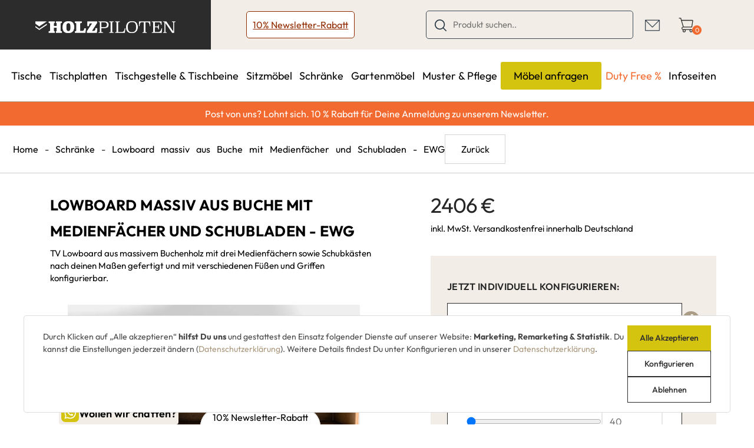

--- FILE ---
content_type: text/html; charset=UTF-8
request_url: https://holzpiloten.de/lowboard-massiv-aus-buche-mit-medienfaecher-und-schubladen
body_size: 47612
content:
<!doctype html>
<html lang="de-DE">
<head>
    <meta charset="utf-8">
    <meta name="viewport" content="width=device-width, initial-scale=1, shrink-to-fit=no">
    <link rel="apple-touch-icon" sizes="57x57" href="/favicon/apple-icon-57x57.png">
    <link rel="apple-touch-icon" sizes="60x60" href="/favicon/apple-icon-60x60.png">
    <link rel="apple-touch-icon" sizes="72x72" href="/favicon/apple-icon-72x72.png">
    <link rel="apple-touch-icon" sizes="76x76" href="/favicon/apple-icon-76x76.png">
    <link rel="apple-touch-icon" sizes="114x114" href="/favicon/apple-icon-114x114.png">
    <link rel="apple-touch-icon" sizes="120x120" href="/favicon/apple-icon-120x120.png">
    <link rel="apple-touch-icon" sizes="144x144" href="/favicon/apple-icon-144x144.png">
    <link rel="apple-touch-icon" sizes="152x152" href="/favicon/apple-icon-152x152.png">
    <link rel="apple-touch-icon" sizes="180x180" href="/favicon/apple-icon-180x180.png">
    <link rel="icon" type="image/png" sizes="192x192"  href="/favicon/android-icon-192x192.png">
    <link rel="icon" type="image/png" sizes="32x32" href="/favicon/favicon-32x32.png">
    <link rel="icon" type="image/png" sizes="96x96" href="/favicon/favicon-96x96.png">
    <link rel="icon" type="image/png" sizes="16x16" href="/favicon/favicon-16x16.png">
    <link rel="manifest" href="/favicon/manifest.json">
    <meta name="msapplication-TileColor" content="#ffffff">
    <meta name="msapplication-TileImage" content="/favicon/ms-icon-144x144.png">
    <meta name="theme-color" content="#ffffff">
    
    <link rel="stylesheet" href="/build/styles.cb83be4a.css" integrity="sha384-mL0m4wbxbuuxPncZDmPfhs7GAnkMPkb+WRJV8j8W9pYo1SiV0g3Mo7E3FMaKtP5x">
    <link rel="stylesheet" href="/build/shopingCart.8031b0d7.css" integrity="sha384-Vnjvi/4clVsNIEUaplz3Y3GtPiOSmuk8yd8Ve5g9rRytXySlFVoDc8A+H0DOoKe3">


    <link rel="preconnect" href="https://www.googletagmanager.com/" >
    <link rel="preconnect" href="https://connect.facebook.net">
    <link rel="preconnect" href="https://www.facebook.com">
    <link rel="preconnect" href="https://www.google-analytics.com" >
            
    
    <title>Lowboard massiv aus Buche mit Medienfächer und Schubladen : Holzpiloten</title>
    <meta name="description" content="TV Lowboard aus massivem Buchenholz mit drei Medienfächern sowie Schubkästen nach deinen Maßen gefertigt und mit verschiedenen Füßen und Griffen konfigurierbar." />

            <link href="/cache-buster-1759131310/static/lib/magnific/magnific.min.css" media="screen" rel="stylesheet" type="text/css" />
<link href="/cache-buster-1759131310/static/css/swiper-bundle.min.css" media="screen" rel="stylesheet" type="text/css" />
<link href="/cache-buster-1759131310/fonts/fonts.css" media="screen" rel="stylesheet" type="text/css" />
<link href="/cache-buster-1759131310/static/css/global.min.css" media="screen" rel="stylesheet" type="text/css" />
<link href="/static/css/custom.css?version=4378063993_1" media="screen" rel="stylesheet" type="text/css" />
    

    <link rel="stylesheet" href="/build/app.04427462.css" integrity="sha384-Mcch9FNuPTWsCXlGXnV0EZQRfEEy8UMZFzDrtu+DR0fnsTkj9fUELaV2Djg2wbmQ">
    <!-- Leadinfo tracking code -->
    <script> (function(l,e,a,d,i,n,f,o){if(!l[i]){l.GlobalLeadinfoNamespace=l.GlobalLeadinfoNamespace||[];
            l.GlobalLeadinfoNamespace.push(i);l[i]=function(){(l[i].q=l[i].q||[]).push(arguments)};l[i].t=l[i].t||n;
            l[i].q=l[i].q||[];o=e.createElement(a);f=e.getElementsByTagName(a)[0];o.async=1;o.src=d;f.parentNode.insertBefore(o,f);}
        }(window,document,"script","https://cdn.leadinfo.net/ping.js","leadinfo","LI-65C632210530F")); </script>

<!-- Google Tag Manager -->
<script>(function(w,d,s,l,i){w[l]=w[l]||[];w[l].push({'gtm.start':
new Date().getTime(),event:'gtm.js'});var f=d.getElementsByTagName(s)[0],
j=d.createElement(s),dl=l!='dataLayer'?'&l='+l:'';j.async=true;j.src=
'https://www.googletagmanager.com/gtm.js?id='+i+dl;f.parentNode.insertBefore(j,f);
})(window,document,'script','dataLayer','GTM-54XZLQX');</script>
<!-- End Google Tag Manager -->

<script>
        
    window._gaq = window._gaq || [];

        _gaq.push(['_setAccount', 'UA-111249227-1']);
    _gaq.push (['_gat._anonymizeIp']);
    
    ga('require', 'ec');

ga('ec:addProduct', {"id":"HP-EWG-LB-B-3MF-3SK","name":"Lowboard massiv aus Buche mit Medienf\u00e4cher und Schubladen - EWG","category":"Schr\u00e4nke"});
ga('ec:setAction', 'detail');
        if (typeof _gaqPageView != "undefined"){
        _gaq.push(['_trackPageview', _gaqPageView]);
    } else {
                _gaq.push(['_trackPageview']);
            }
    
    
    (function() {
                var ga = document.createElement('script'); ga.type = 'text/javascript'; ga.async = true;

                ga.src = ('https:' == document.location.protocol ? 'https://ssl' : 'http://www') + '.google-analytics.com/ga.js';
        
        var s = document.getElementsByTagName('script')[0]; s.parentNode.insertBefore(ga, s);
            })();

    </script>
</head>
<body>


<!-- Google Tag Manager (noscript) -->
    <noscript><iframe src="https://www.googletagmanager.com/ns.html?id=GTM-54XZLQX"
    height="0" width="0" style="display:none;visibility:hidden"></iframe></noscript>
    <!-- End Google Tag Manager (noscript) -->

<div>
<script id="gtm-tracking">
                                        dataLayer.push({ ecommerce: null });
            
            dataLayer.push( {"event":"view_item","ecommerce":{"currency":"EUR","value":2406,"items":[{"item_name":"Lowboard massiv aus Buche mit Medienf\u00e4cher und Schubladen - EWG","item_id":"HP-EWG-LB-B-3MF-3SK","price":2406,"item_category":"Schr\u00e4nke","quantity":1,"item_list_id":"Schr\u00e4nke","item_list_name":"Schr\u00e4nke"}]}});
            </script>
</div>

    

    
<header>
    <nav class="main-nav">
        <div class="top-nav bg-color-beige">
            <div class="navbar-light d-flex d-xl-none align-items-center">
                <button class="navbar-toggler collapsed"
                        type="button"
                        data-bs-toggle="collapse"
                        data-bs-target="#navbarCollapse"
                        aria-controls="navbarCollapse"
                        aria-expanded="false"
                        aria-label="Toggle navigation">
                    <span class="bar"></span>
                    <span class="bar"></span>
                    <span class="bar"></span>
                </button>
            </div>
                            <a href="/"
                   class="logo bg-color-dark d-flex justify-content-center align-items-center">
                    <picture >
	<source srcset="/archive/Holtzpiloten/image-thumb__79__content/logo-white.webp 1x, /archive/Holtzpiloten/image-thumb__79__content/logo-white@2x.webp 2x" type="image/webp" />
	<img id="logo" class="img-responsive" loading="eager" src="/archive/Holtzpiloten/image-thumb__79__content/logo-white.webp" width="452" height="38" alt="Holzpiloten - Dein Shop für Möbel nach Maß" title="Holzpiloten - Dein Shop für Möbel nach Maß" />
</picture>

                </a>
            	    <div class="align-left">
                <a class="newsletter-button" href="/newsletter">10% Newsletter-Rabatt</a>
            </div>
            <div class="align-right">
                <form action="/search" class="search-box d-none d-xl-block">
                    <svg xmlns="http://www.w3.org/2000/svg" width="20" height="20"><path fill-rule="evenodd" d="M19.7 19.7c-.2.2-.6.5-1.2 0L14 15.2c-1.5 1.2-3.4 2-5.4 2-4.8 0-8.6-3.9-8.6-8.6C0 3.8 3.8 0 8.6 0c4.7 0 8.6 3.8 8.6 8.6 0 2-.8 3.9-2 5.4l4.5 4.5c.4.4.4.9 0 1.2zM15.5 8.6c0-3.8-3.1-6.9-6.9-6.9-3.8 0-6.9 3.1-6.9 6.9 0 3.8 3.1 6.9 6.9 6.9 3.8 0 6.9-3.1 6.9-6.9z" style="fill:#293745"/></svg>
                    <input id="autoComplete"
                           name="term"
                           value=""
                           type="text"
                           class="text search-input"
                           placeholder="Produkt suchen.."
                           autocomplete="off">
                </form>
                <div class="icons-wrapper d-flex justify-content-center align-items-center">
                                        
                    
                                                                                    
                                            <div class="navbar-contact-icon"><a href="mailto:abflug@holzpiloten.de">
                                                                    <picture >
	<source srcset="/_default_upload_bucket/image-thumb__6903__navbarIcon/holzpiloten-kontakt-e-mail.webp 1x, /_default_upload_bucket/image-thumb__6903__navbarIcon/holzpiloten-kontakt-e-mail@2x.webp 2x" type="image/webp" />
	<img src="/_default_upload_bucket/image-thumb__6903__navbarIcon/holzpiloten-kontakt-e-mail.webp" width="27" height="27" alt="" loading="lazy" />
</picture>

                                                        </a></div>
                    
                                                                                                                        <div id="cart-hover"
                         data-item_amount = "0"
                         data-cart_id = "sesscart_6970125259f98"
                         data-cart_language = "de_DE"
                         data-cart_title = "Warenkorb"
                         data-cart_del_product = "Artikel entfernen"
                         data-final_cost_title = "Gesamtsumme"
                         data-go_to_checkout_button = "Weiter zur Kasse"
                         data-contact_button = "Zum Kontakt"
                         data-payment_partners = "UNSERE ZAHLUNGSARTEN"
                         data-footer_title = "SIE HABEN FRAGEN?"
                         data-footer_undertitle = "OLE HILFT!"
                         data-footer_contact_text = "Du hast Fragen zu diesem Produkt? Ole kennt sich aus und hilft dir gerne:"
                         data-footer_contact_number = "02203 185120"
                         data-cart_delivery = "Lieferzeit"
                         data-cart_pay_icons_folder_id = "6744"
                         data-cart_contact_link = "/contact"
                         data-cart_empty_text = "Füge ein Produkt dem Warenkorb hinzu."
                         data-total_net_price_title = "Gesamt netto"
                         data-cart_distance = "170"
                         data-cart_distance_mobile = "75"
                    ></div>


                </div>
            </div>
        </div>
        <div class="bottom-nav " id="navbarCollapse">
            <form action="/search" class="menu-search-box d-xl-none">
                <svg fill="#293745"
                     xmlns="http://www.w3.org/2000/svg"
                     xmlns:xlink="http://www.w3.org/1999/xlink"
                     viewBox="0 0 490.4 490.4" xml:space="preserve">
                        <g>
                            <path d="M484.1,454.796l-110.5-110.6c29.8-36.3,47.6-82.8,47.6-133.4c0-116.3-94.3-210.6-210.6-210.6S0,94.496,0,210.796
                                s94.3,210.6,210.6,210.6c50.8,0,97.4-18,133.8-48l110.5,110.5c12.9,11.8,25,4.2,29.2,0C492.5,475.596,492.5,463.096,484.1,454.796z
                                 M41.1,210.796c0-93.6,75.9-169.5,169.5-169.5s169.6,75.9,169.6,169.5s-75.9,169.5-169.5,169.5S41.1,304.396,41.1,210.796z"/>
                        </g>
                    </svg>
                <input name="term"
                       value=""
                       type="text"
                       class="text search-input"
                       placeholder="Produkt suchen.."
                       autocomplete="off">
            </form>
            <ul class="main-row">
                                <li class="category">

                    
                    
                    
                    
                    <a href="/tische" >Tische</a>

                                        <i class="plus-icon d-block d-xl-none"></i>
                    <div class="submenu">
                        <div class="d-flex flex-column ml-custom">
                            <h5 class="submenu-title">
                                                                    ALLE TISCHE ENTDECKEN
                                                            </h5>
                            <ul class="submenu-columns d-flex flex-column flex-xl-row">
                                                                    <li>
                                        <ul>
                                            <li class="highlight-link text-uppercase">
                                                <a href="/alle-esstische" >Alle esstische</a>
                                            </li>
                                                                                                                                    <li>
                                                <a href="/alle-esstische" >Alle Esstische</a>
                                            </li>
                                                                                        <li>
                                                <a href="/eiche-esstische" >Eiche Esstische</a>
                                            </li>
                                                                                        <li>
                                                <a href="/baumtische" >Baumtische</a>
                                            </li>
                                                                                        <li>
                                                <a href="/esstische-modern" >Esstische modern</a>
                                            </li>
                                                                                        <li>
                                                <a href="/massivholztische" >Massivholztische</a>
                                            </li>
                                                                                        <li>
                                                <a href="/nussbaumtische" >Nussbaumtische</a>
                                            </li>
                                                                                        <li>
                                                <a href="/ausziehtische" >Ausziehtische</a>
                                            </li>
                                                                                    </ul>
                                    </li>
                                                                    <li>
                                        <ul>
                                            <li class="highlight-link text-uppercase">
                                                <a href="/alle-couchtische" >Alle couchtische</a>
                                            </li>
                                                                                                                                    <li>
                                                <a href="/couchtische" >Couchtische</a>
                                            </li>
                                                                                    </ul>
                                    </li>
                                                                    <li>
                                        <ul>
                                            <li class="highlight-link text-uppercase">
                                                <a href="/ausziehtische" >Alle schreibtische</a>
                                            </li>
                                                                                                                                    <li>
                                                <a href="/schreibtische-buerotische" >Schreibtische-Bürotische</a>
                                            </li>
                                                                                    </ul>
                                    </li>
                                                            </ul>
                        </div>
                        <div class="d-flex flex-column highlight">
                            <figure>
                                <picture >
	<source srcset="/Esstische/image-thumb__6716__menu_highlight/massivholz-esstisch-eiche-mit-astanteil-in-bootsform-nach-mass.webp 1x, /Esstische/image-thumb__6716__menu_highlight/massivholz-esstisch-eiche-mit-astanteil-in-bootsform-nach-mass@2x.webp 2x" type="image/webp" />
	<img src="/Esstische/image-thumb__6716__menu_highlight/massivholz-esstisch-eiche-mit-astanteil-in-bootsform-nach-mass.webp" width="650" height="366" alt="Massivholz Esstisch Eiche mit Astanteil in Bootsform nach Maß" title="Massivholz Esstisch Eiche mit Astanteil in Bootsform nach Maß" loading="lazy" />
</picture>

                                                                <figcaption>
                                    Esstisch in Bootsform
                                </figcaption>
                                                                <a href="/massivholz-esstisch-eiche-ast-nach-mass" target="_self">Jetzt entdecken</a>
                            </figure>
                        </div>

                    </div>
                                    </li>
                                <li class="category">

                    
                    
                    
                    
                    <a href="/tischplatten" >Tischplatten</a>

                                        <i class="plus-icon d-block d-xl-none"></i>
                    <div class="submenu">
                        <div class="d-flex flex-column ml-custom">
                            <h5 class="submenu-title">
                                                                    
                                                            </h5>
                            <ul class="submenu-columns d-flex flex-column flex-xl-row">
                                                                    <li>
                                        <ul>
                                            <li class="highlight-link text-uppercase">
                                                <a href="/tischplatten" >Alle Tischplatten</a>
                                            </li>
                                                                                                                                    <li>
                                                <a href="/baumkanten-tischplatten" >Baumkanten Tischplatten</a>
                                            </li>
                                                                                        <li>
                                                <a href="/baumscheiben-unikate" >Baumscheiben Unikate</a>
                                            </li>
                                                                                        <li>
                                                <a href="/buche-tischplatten" >Buche Tischplatten</a>
                                            </li>
                                                                                        <li>
                                                <a href="/nussbaum-tischplatten" >Nussbaum Tischplatten</a>
                                            </li>
                                                                                        <li>
                                                <a href="/tischplatten-eiche" >Tischplatte Eiche</a>
                                            </li>
                                                                                        <li>
                                                <a href="/tischplatten-rund" >Tischplatten Rund</a>
                                            </li>
                                                                                        <li>
                                                <a href="/tischverlaengerung-stabilisierung" >Tischplatten Verlängerung und Stabilisierung</a>
                                            </li>
                                                                                    </ul>
                                    </li>
                                                                    <li>
                                        <ul>
                                            <li class="highlight-link text-uppercase">
                                                
                                            </li>
                                                                                                                                </ul>
                                    </li>
                                                                    <li>
                                        <ul>
                                            <li class="highlight-link text-uppercase">
                                                
                                            </li>
                                                                                                                                </ul>
                                    </li>
                                                            </ul>
                        </div>
                        <div class="d-flex flex-column highlight">
                            <figure>
                                <picture >
	<source srcset="/tischplatten/image-thumb__6427__menu_highlight/massive-eiche-tischplatte-mit-astanteil-nach-deinem-mass-gefertigt.webp 1x, /tischplatten/image-thumb__6427__menu_highlight/massive-eiche-tischplatte-mit-astanteil-nach-deinem-mass-gefertigt@2x.webp 2x" type="image/webp" />
	<img src="/tischplatten/image-thumb__6427__menu_highlight/massive-eiche-tischplatte-mit-astanteil-nach-deinem-mass-gefertigt.webp" width="549" height="366" alt="Massive Eiche Tischplatte mit Astanteil nach deinem Maß gefertigt" title="Massive Eiche Tischplatte mit Astanteil nach deinem Maß gefertigt" loading="lazy" />
</picture>

                                                                <figcaption>
                                    Tischplatte Eiche Ast 4cm
                                </figcaption>
                                                                <a href="/massive-eiche-tischplatte-nach-mass" >Jetzt entdecken</a>
                            </figure>
                        </div>

                    </div>
                                    </li>
                                <li class="category">

                    
                    
                    
                    
                    <a href="/tischgestelle-tischbeine" >Tischgestelle &amp; Tischbeine</a>

                                        <i class="plus-icon d-block d-xl-none"></i>
                    <div class="submenu">
                        <div class="d-flex flex-column ml-custom">
                            <h5 class="submenu-title">
                                                                    
                                                            </h5>
                            <ul class="submenu-columns d-flex flex-column flex-xl-row">
                                                                    <li>
                                        <ul>
                                            <li class="highlight-link text-uppercase">
                                                <a href="/tischgestelle-tischbeine" >Alle Tischgestelle</a>
                                            </li>
                                                                                                                                    <li>
                                                <a href="/edelstahl-tischgestelle" >Edelstahl Tischgestelle</a>
                                            </li>
                                                                                        <li>
                                                <a href="/kreuz-tischgestelle" >Kreuz-Tischgestelle</a>
                                            </li>
                                                                                        <li>
                                                <a href="/mittelfuss-tischgestelle" >Mittelfuß-Tischgestelle</a>
                                            </li>
                                                                                        <li>
                                                <a href="/selbsttragende-tischgestelle" >Selbsttragende Tischgestelle</a>
                                            </li>
                                                                                        <li>
                                                <a href="/tischbeine" >Tischbeine</a>
                                            </li>
                                                                                        <li>
                                                <a href="/tischgestelle-aus-holz" >Tischgestelle aus Holz</a>
                                            </li>
                                                                                        <li>
                                                <a href="/tischgestelle-metall" >Tischgestelle Metall</a>
                                            </li>
                                                                                        <li>
                                                <a href="/tischkufen" >Tischkufen</a>
                                            </li>
                                                                                        <li>
                                                <a href="/tischwangen" >Tischwangen</a>
                                            </li>
                                                                                    </ul>
                                    </li>
                                                                    <li>
                                        <ul>
                                            <li class="highlight-link text-uppercase">
                                                
                                            </li>
                                                                                                                                </ul>
                                    </li>
                                                                    <li>
                                        <ul>
                                            <li class="highlight-link text-uppercase">
                                                
                                            </li>
                                                                                                                                </ul>
                                    </li>
                                                            </ul>
                        </div>
                        <div class="d-flex flex-column highlight">
                            <figure>
                                <picture >
	<source srcset="/product/image-thumb__863__menu_highlight/flachstahl-mittelfu_-tischgestell-massiver-stahl-ual47.webp 1x, /product/image-thumb__863__menu_highlight/flachstahl-mittelfu_-tischgestell-massiver-stahl-ual47@2x.webp 2x" type="image/webp" />
	<img src="/product/image-thumb__863__menu_highlight/flachstahl-mittelfu_-tischgestell-massiver-stahl-ual47.webp" width="549" height="366" alt="Flachstahl Mittelfuß Tischgestell aus purem Stahl nach deinem Maß gefertigt" title="Flachstahl Mittelfuß Tischgestell aus purem Stahl nach deinem Maß gefertigt" loading="lazy" />
</picture>

                                                                <figcaption>
                                    Tischgestell Mittelfuß UAL47
                                </figcaption>
                                                                <a href="https://holzpiloten.de/tischgestell-mittelfuss-flachstahl-nach-mass" >Jetzt entdecken</a>
                            </figure>
                        </div>

                    </div>
                                    </li>
                                <li class="category">

                    
                    
                    
                    
                    <a href="/sitzmoebel" >Sitzmöbel</a>

                                        <i class="plus-icon d-block d-xl-none"></i>
                    <div class="submenu">
                        <div class="d-flex flex-column ml-custom">
                            <h5 class="submenu-title">
                                                                    
                                                            </h5>
                            <ul class="submenu-columns d-flex flex-column flex-xl-row">
                                                                    <li>
                                        <ul>
                                            <li class="highlight-link text-uppercase">
                                                <a href="/sitzmoebel" >Alle Sitzmöbel</a>
                                            </li>
                                                                                                                                    <li>
                                                <a href="/sessel" >Sessel</a>
                                            </li>
                                                                                        <li>
                                                <a href="/sitzbaenke" >Sitzbänke</a>
                                            </li>
                                                                                        <li>
                                                <a href="/sofas" >Sofas</a>
                                            </li>
                                                                                        <li>
                                                <a href="/stuehle" >Stühle</a>
                                            </li>
                                                                                    </ul>
                                    </li>
                                                                    <li>
                                        <ul>
                                            <li class="highlight-link text-uppercase">
                                                
                                            </li>
                                                                                                                                </ul>
                                    </li>
                                                                    <li>
                                        <ul>
                                            <li class="highlight-link text-uppercase">
                                                
                                            </li>
                                                                                                                                </ul>
                                    </li>
                                                            </ul>
                        </div>
                        <div class="d-flex flex-column highlight">
                            <figure>
                                <picture >
	<source srcset="/sitzmoebel/image-thumb__6650__menu_highlight/dreh-essstuhl-mit-stoff-und-metall-20b-st.webp 1x, /sitzmoebel/image-thumb__6650__menu_highlight/dreh-essstuhl-mit-stoff-und-metall-20b-st@2x.webp 2x" type="image/webp" />
	<img src="/sitzmoebel/image-thumb__6650__menu_highlight/dreh-essstuhl-mit-stoff-und-metall-20b-st.webp" width="549" height="366" alt="Dreh Essstuhl aus Stoff drehbar 20B-ST" title="Dreh Essstuhl aus Stoff drehbar 20B-ST" loading="lazy" />
</picture>

                                                                <figcaption>
                                    Dreh Essstuhl aus Stoff drehbar 20B-ST
                                </figcaption>
                                                                <a href="/dreh-essstuhl-mit-stoff-und-metall" >Jetzt entdecken</a>
                            </figure>
                        </div>

                    </div>
                                    </li>
                                <li class="category">

                    
                    
                    
                    
                    <a href="/schraenke" >Schränke</a>

                                        <i class="plus-icon d-block d-xl-none"></i>
                    <div class="submenu">
                        <div class="d-flex flex-column ml-custom">
                            <h5 class="submenu-title">
                                                                    
                                                            </h5>
                            <ul class="submenu-columns d-flex flex-column flex-xl-row">
                                                                    <li>
                                        <ul>
                                            <li class="highlight-link text-uppercase">
                                                <a href="/schraenke" >Alle Schränke</a>
                                            </li>
                                                                                                                                    <li>
                                                <a href="/highboards" >Highboards</a>
                                            </li>
                                                                                        <li>
                                                <a href="/lowboards" >Lowboards</a>
                                            </li>
                                                                                        <li>
                                                <a href="/regale" >Regale</a>
                                            </li>
                                                                                        <li>
                                                <a href="/sideboards" >Sideboards</a>
                                            </li>
                                                                                    </ul>
                                    </li>
                                                                    <li>
                                        <ul>
                                            <li class="highlight-link text-uppercase">
                                                
                                            </li>
                                                                                                                                </ul>
                                    </li>
                                                                    <li>
                                        <ul>
                                            <li class="highlight-link text-uppercase">
                                                
                                            </li>
                                                                                                                                </ul>
                                    </li>
                                                            </ul>
                        </div>
                        <div class="d-flex flex-column highlight">
                            <figure>
                                <picture >
	<source srcset="/product/image-thumb__3409__menu_highlight/lowboard-massivholz-eiche-nach-deinem-mass-gefertigt-neu.webp 1x, /product/image-thumb__3409__menu_highlight/lowboard-massivholz-eiche-nach-deinem-mass-gefertigt-neu@2x.webp 2x" type="image/webp" />
	<img src="/product/image-thumb__3409__menu_highlight/lowboard-massivholz-eiche-nach-deinem-mass-gefertigt-neu.webp" width="549" height="366" alt="Lowboard Massivholz eiche nach deinem Maß gefertigt" title="Lowboard Massivholz eiche nach deinem Maß gefertigt" loading="lazy" />
</picture>

                                                                <figcaption>
                                    Lowboard Eiche massiv nach Maß
                                </figcaption>
                                                                <a href="/lowboard-eiche-massiv-nach-mass-3-auszuege" target="_self">Jetzt entdecken</a>
                            </figure>
                        </div>

                    </div>
                                    </li>
                                <li class="category">

                    
                    
                    
                    
                    <a href="/gartenmoebel" >Gartenmöbel</a>

                                        <i class="plus-icon d-block d-xl-none"></i>
                    <div class="submenu">
                        <div class="d-flex flex-column ml-custom">
                            <h5 class="submenu-title">
                                                                    
                                                            </h5>
                            <ul class="submenu-columns d-flex flex-column flex-xl-row">
                                                                    <li>
                                        <ul>
                                            <li class="highlight-link text-uppercase">
                                                <a href="/alle-Gartenmoebel" >Alle Gartenmöbel</a>
                                            </li>
                                                                                                                                    <li>
                                                <a href="/outdoor-tische" >Outdoor-Tische</a>
                                            </li>
                                                                                        <li>
                                                <a href="/Outdoor-Stuehle" >Outdoor-Stühle</a>
                                            </li>
                                                                                        <li>
                                                <a href="/outdoor-baenke" >Outdoor-Bänke</a>
                                            </li>
                                                                                        <li>
                                                <a href="/Lounge-Sets" >Outdoor-Lounge-Sets</a>
                                            </li>
                                                                                        <li>
                                                <a href="/recyceltes-teakholz" >recyceltes Teakholz</a>
                                            </li>
                                                                                    </ul>
                                    </li>
                                                                    <li>
                                        <ul>
                                            <li class="highlight-link text-uppercase">
                                                
                                            </li>
                                                                                                                                </ul>
                                    </li>
                                                                    <li>
                                        <ul>
                                            <li class="highlight-link text-uppercase">
                                                
                                            </li>
                                                                                                                                </ul>
                                    </li>
                                                            </ul>
                        </div>
                        <div class="d-flex flex-column highlight">
                            <figure>
                                <picture >
	<source srcset="/gartenmoebel/image-thumb__6393__menu_highlight/gartenmoebel-tisch-teak-mit-einem-metallgestell.webp 1x, /gartenmoebel/image-thumb__6393__menu_highlight/gartenmoebel-tisch-teak-mit-einem-metallgestell@2x.webp 2x" type="image/webp" />
	<img src="/gartenmoebel/image-thumb__6393__menu_highlight/gartenmoebel-tisch-teak-mit-einem-metallgestell.webp" width="549" height="366" alt="Gartenmöbel Tisch Teak 250x110cm, Modell BAW816." title="Gartenmöbel Tisch Teak 250x110cm, Modell BAW816." loading="lazy" />
</picture>

                                                                <figcaption>
                                    Gartenmöbel Tisch Teak BAW816
                                </figcaption>
                                                                <a href="/gartenmoebel-tisch-teak-250-110" target="_self">Jetzt entdecken</a>
                            </figure>
                        </div>

                    </div>
                                    </li>
                                <li class="category">

                    
                    
                    
                    
                    <a href="/muster-pflege" >Muster &amp; Pflege</a>

                                    </li>
                                <li class="category">

                    
                    
                                                                
                    
                    <a href="/skizze-hochladen" class="yellow-button-style">Möbel anfragen</a>

                                    </li>
                                <li class="category">

                    
                    
                    
                                                                
                    <a href="/sale" class=" highlighted-style">Duty Free %</a>

                                        <i class="plus-icon d-block d-xl-none"></i>
                    <div class="submenu">
                        <div class="d-flex flex-column ml-custom">
                            <h5 class="submenu-title">
                                                                    <b>
                                        DUTY FREE %
                                    </b>
                                                            </h5>
                            <ul class="submenu-columns d-flex flex-column flex-xl-row">
                                                                    <li>
                                        <ul>
                                            <li class="highlight-link text-uppercase">
                                                
                                            </li>
                                                                                                                                    <li>
                                                <a href="/frachtraum" >Frachtraum</a>
                                            </li>
                                                                                        <li>
                                                <a href="/handgepack" >Handgepäck</a>
                                            </li>
                                                                                    </ul>
                                    </li>
                                                                    <li>
                                        <ul>
                                            <li class="highlight-link text-uppercase">
                                                
                                            </li>
                                                                                                                                </ul>
                                    </li>
                                                                    <li>
                                        <ul>
                                            <li class="highlight-link text-uppercase">
                                                
                                            </li>
                                                                                                                                </ul>
                                    </li>
                                                            </ul>
                        </div>
                        <div class="d-flex flex-column highlight">
                            <figure>
                                
                                                                
                            </figure>
                        </div>

                    </div>
                                    </li>
                                <li class="category">

                    
                    
                    
                    
                    <a href="#" >Infoseiten</a>

                                        <i class="plus-icon d-block d-xl-none"></i>
                    <div class="submenu">
                        <div class="d-flex flex-column ml-custom">
                            <h5 class="submenu-title">
                                                                    Infoseiten
                                                            </h5>
                            <ul class="submenu-columns d-flex flex-column flex-xl-row">
                                                                    <li>
                                        <ul>
                                            <li class="highlight-link text-uppercase">
                                                
                                            </li>
                                                                                                                                    <li>
                                                <a href="https://holzpiloten.de/tischplatten-nach-mass-ratgeber" >Tischplatten nach Maß Ratgeber</a>
                                            </li>
                                                                                        <li>
                                                <a href="/tischplatte-oelen" >Tischplatte Ölen</a>
                                            </li>
                                                                                        <li>
                                                <a href="/tischgestell-metall-ratgeber" >Tischgestell Metall Ratgeber</a>
                                            </li>
                                                                                        <li>
                                                <a href="https://holzpiloten.de/moebel-holzfarben-ratgeber" >Möbel Holzfarben Ratgeber</a>
                                            </li>
                                                                                        <li>
                                                <a href="https://holzpiloten.de/optimale-tischmasse" >Optimale Tischmaße</a>
                                            </li>
                                                                                    </ul>
                                    </li>
                                                                    <li>
                                        <ul>
                                            <li class="highlight-link text-uppercase">
                                                
                                            </li>
                                                                                                                                    <li>
                                                <a href="https://holzpiloten.de/tischgestell-hoehe" >Tischgestell Höhe</a>
                                            </li>
                                                                                        <li>
                                                <a href="https://holzpiloten.de/unterstuetzungsrahmen-tischplatten" >Unterstützungsrahmen</a>
                                            </li>
                                                                                        <li>
                                                <a href="https://holzpiloten.de/tischplatte-oelen-oder-lackieren" >Ölen oder Lackieren</a>
                                            </li>
                                                                                        <li>
                                                <a href="https://holzpiloten.de/aufgedoppelte-tischplatten" >Aufgedoppelte Tischplatte</a>
                                            </li>
                                                                                        <li>
                                                <a href="https://holzpiloten.de/massivholzplatten-ratgeber" >Massivholzplatten Ratgeber</a>
                                            </li>
                                                                                    </ul>
                                    </li>
                                                                    <li>
                                        <ul>
                                            <li class="highlight-link text-uppercase">
                                                
                                            </li>
                                                                                                                                    <li>
                                                <a href="https://holzpiloten.de/tischverlaengerung-ansteckplatten-ratgeber" >Ansteckplatten</a>
                                            </li>
                                                                                        <li>
                                                <a href="https://holzpiloten.de/abwicklung-schweiz-liechtenstein" >Abwicklung Schweiz/Liechtenstein</a>
                                            </li>
                                                                                        <li>
                                                <a href="https://holzpiloten.de/zahlungsarten" >Zahlungsarten</a>
                                            </li>
                                                                                        <li>
                                                <a href="https://holzpiloten.de/lieferung" >Versand</a>
                                            </li>
                                                                                    </ul>
                                    </li>
                                                            </ul>
                        </div>
                        <div class="d-flex flex-column highlight">
                            <figure>
                                <picture >
	<source srcset="/_default_upload_bucket/image-thumb__7208__menu_highlight/Junge%20Frau%20an%20h%C3%B6henverstellbarem%20Tisch.webp 1x, /_default_upload_bucket/image-thumb__7208__menu_highlight/Junge%20Frau%20an%20h%C3%B6henverstellbarem%20Tisch@2x.webp 2x" type="image/webp" />
	<img src="/_default_upload_bucket/image-thumb__7208__menu_highlight/Junge%20Frau%20an%20h%C3%B6henverstellbarem%20Tisch.webp" width="549" height="366" alt="" loading="lazy" />
</picture>

                                                                <figcaption>
                                    Hast Du noch Fragen?<br />
 <br />
Melde dich gerne unter abflug@holzpiloten.de
                                </figcaption>
                                                                
                            </figure>
                        </div>

                    </div>
                                    </li>
                            </ul>
                    </div>
            </nav>
            <div class="container-fluid py-2 text-center info-banner">Post von uns? Lohnt sich. 10 % Rabatt für Deine Anmeldung zu unserem Newsletter.</div>
    </header>




<main role="main">    <div class="js-stickytop js-stickytop--hidden">
        <section class="product-details-section mb-0">
            <div class="gallery-column d-flex align-items-center">
                <div class="product-info">
                    <span class="product-name">Lowboard massiv aus Buche mit Medienfächer und Schubladen - EWG</span>
                </div>
            </div>
            <div class="controls-column d-none d-lg-block">
                <div class="configurator">
                    <div class="price-display"></div>
                </div>
            </div>
        </section>
    </div>
    <div id="main-content">
        <section class="product-breadcrumb-section">
            <div id="product-breadcrumb">
    <div class="breadcrumb-wrapper">
        <a href="/">Home</a>
                                                            - <a href="/schraenke">Schränke</a>
                                                                - <span>Lowboard massiv aus Buche mit Medienfächer und Schubladen - EWG</span>
    </div>
    <div class="product-breadcrumb-back-button">
        <a href="/schraenke">
            <button>Zurück</button>
        </a>
    </div>
</div>        </section>
        <hr>
        <section class="product-details-section js-stickytop__trigger">
            <div class="gallery-column js-gallery-container gallery-container">
                <div class="product-info">
                    <h1 class="product-name">Lowboard massiv aus Buche mit Medienfächer und Schubladen - EWG</h1>
                    <div class="product-description">
                                                    TV Lowboard aus massivem Buchenholz mit drei Medienfächern sowie Schubkästen nach deinen Maßen gefertigt und mit verschiedenen Füßen und Griffen konfigurierbar.
                                            </div>
                </div>
                                                                            <div class="gallery-desktop-box">
                            <div class="gallery-arrow gallery-arrow-left">
                                                                    <svg xmlns="http://www.w3.org/2000/svg" width="17.261" height="31.694" viewBox="0 0 17.261 31.694">
  <g id="Gruppe_6340" data-name="Gruppe 6340" transform="translate(-709.586 1571.779) rotate(-90)">
    <line id="Linie_11" data-name="Linie 11" x2="14.433" y2="14.433" transform="translate(1541.5 711)" fill="none" stroke="#000" stroke-linecap="round" stroke-width="2"/>
    <line id="Linie_12" data-name="Linie 12" x1="14.433" y2="14.433" transform="translate(1555.933 711)" fill="none" stroke="#000" stroke-linecap="round" stroke-width="2"/>
  </g>
</svg>

                                                            </div>
                            <div class="gallery-desktop">
                                <div class="main-image-box">
                                    <div class="zoom-in-box">
                                        <svg xmlns="http://www.w3.org/2000/svg" width="26.874" height="25.65"
                                             viewBox="0 0 26.874 25.65">
                                            <g id="Gruppe_6232" data-name="Gruppe 6232"
                                               transform="translate(-936.517 -969.162)">
                                                <g id="Ellipse_96" data-name="Ellipse 96" transform="translate(936.517 969.162)"
                                                   fill="none" stroke="#293745" stroke-width="1.25">
                                                    <circle cx="10.328" cy="10.328" r="10.328" stroke="none"/>
                                                    <circle cx="10.328" cy="10.328" r="9.703" fill="none"/>
                                                </g>
                                                <line id="Linie_32" data-name="Linie 32" x2="9.037" y2="7.746"
                                                      transform="translate(953.946 986.591)" fill="none" stroke="#293745"
                                                      stroke-width="1.25"/>
                                            </g>
                                        </svg>
                                    </div>
                                                                            <a href="/product/image-thumb__3790__galleryLightbox/tv-lowboard-massivholz-buche-mit-medienfaecher-und-schubladen-ewg.webp"
                                           class="thumbnail js-gallery-item"
                                           data-img-id="1">
                                                                                            <picture >
	<source srcset="/product/image-thumb__3790__product_detail_new/tv-lowboard-massivholz-buche-mit-medienfaecher-und-schubladen-ewg~-~media--1d2e2921--query.webp 1x, /product/image-thumb__3790__product_detail_new/tv-lowboard-massivholz-buche-mit-medienfaecher-und-schubladen-ewg~-~media--1d2e2921--query@2x.webp 2x" media="(max-width: 992px)" type="image/webp" />
	<source srcset="/product/image-thumb__3790__product_detail_new/tv-lowboard-massivholz-buche-mit-medienfaecher-und-schubladen-ewg.webp 1x, /product/image-thumb__3790__product_detail_new/tv-lowboard-massivholz-buche-mit-medienfaecher-und-schubladen-ewg@2x.webp 2x" type="image/webp" />
	<img class="img-thumbnail1 img-fluid" src="/product/image-thumb__3790__product_detail_new/tv-lowboard-massivholz-buche-mit-medienfaecher-und-schubladen-ewg.webp" width="1025" height="754" alt="TV Lowboard Massivholz Buche mit Medienfächer und Schubladen - EWG" title="TV Lowboard Massivholz Buche mit Medienfächer und Schubladen - EWG" loading="lazy" />
</picture>

                                                                                    </a>

                                                                            <a href="/product/image-thumb__3791__galleryLightbox/buchenholz-lowboard-massiv-nach-deinen-massen-gefertigt-ewg.webp"
                                           class="thumbnail js-gallery-item d-none"
                                           data-img-id="2">
                                                                                            <img width="710" height="522" class="lozad img-thumbnail1 img-fluid" src="/placeholder/placeholder.png"
                                                     data-src="/product/image-thumb__3791__product_detail_new/buchenholz-lowboard-massiv-nach-deinen-massen-gefertigt-ewg.webp"
                                                alt="Buchenholz Lowboard massiv nach deinen Maßen gefertigt - EWG"copyright=""title="Buchenholz Lowboard massiv nach deinen Maßen gefertigt - EWG"/>
                                                                                    </a>

                                                                            <a href="/product/image-thumb__3792__galleryLightbox/tv-moebel-modern-aus-massivem-buchenholz-nach-mass.webp"
                                           class="thumbnail js-gallery-item d-none"
                                           data-img-id="3">
                                                                                            <img width="710" height="522" class="lozad img-thumbnail1 img-fluid" src="/placeholder/placeholder.png"
                                                     data-src="/product/image-thumb__3792__product_detail_new/tv-moebel-modern-aus-massivem-buchenholz-nach-mass.webp"
                                                alt="TV Möbel modern aus massivem Buchenholz nach Maß"copyright=""title="TV Möbel modern aus massivem Buchenholz nach Maß"/>
                                                                                    </a>

                                                                    </div>
                                                                    <div class="swiper js-gallery-additional-slider">
                                        <div class="additional-images swiper-wrapper">
                                                                                            <div class="additional-image-item js-gallery-thumbnail-item swiper-slide"
                                                     data-img-id="1">
                                                    <picture >
	<source srcset="/product/image-thumb__3790__product_detail_small/tv-lowboard-massivholz-buche-mit-medienfaecher-und-schubladen-ewg.webp 1x, /product/image-thumb__3790__product_detail_small/tv-lowboard-massivholz-buche-mit-medienfaecher-und-schubladen-ewg@2x.webp 2x" type="image/webp" />
	<img class="img-thumbnail1 img-fluid" src="/product/image-thumb__3790__product_detail_small/tv-lowboard-massivholz-buche-mit-medienfaecher-und-schubladen-ewg.webp" width="144" height="82" alt="TV Lowboard Massivholz Buche mit Medienfächer und Schubladen - EWG" title="TV Lowboard Massivholz Buche mit Medienfächer und Schubladen - EWG" loading="lazy" />
</picture>

                                                </div>
                                                                                            <div class="additional-image-item js-gallery-thumbnail-item swiper-slide"
                                                     data-img-id="2">
                                                    <picture >
	<source srcset="/product/image-thumb__3791__product_detail_small/buchenholz-lowboard-massiv-nach-deinen-massen-gefertigt-ewg.webp 1x, /product/image-thumb__3791__product_detail_small/buchenholz-lowboard-massiv-nach-deinen-massen-gefertigt-ewg@2x.webp 2x" type="image/webp" />
	<img class="img-thumbnail1 img-fluid" src="/product/image-thumb__3791__product_detail_small/buchenholz-lowboard-massiv-nach-deinen-massen-gefertigt-ewg.webp" width="144" height="82" alt="Buchenholz Lowboard massiv nach deinen Maßen gefertigt - EWG" title="Buchenholz Lowboard massiv nach deinen Maßen gefertigt - EWG" loading="lazy" />
</picture>

                                                </div>
                                                                                            <div class="additional-image-item js-gallery-thumbnail-item swiper-slide"
                                                     data-img-id="3">
                                                    <picture >
	<source srcset="/product/image-thumb__3792__product_detail_small/tv-moebel-modern-aus-massivem-buchenholz-nach-mass.webp 1x, /product/image-thumb__3792__product_detail_small/tv-moebel-modern-aus-massivem-buchenholz-nach-mass@2x.webp 2x" type="image/webp" />
	<img class="img-thumbnail1 img-fluid" src="/product/image-thumb__3792__product_detail_small/tv-moebel-modern-aus-massivem-buchenholz-nach-mass.webp" width="144" height="82" alt="TV Möbel modern aus massivem Buchenholz nach Maß" title="TV Möbel modern aus massivem Buchenholz nach Maß" loading="lazy" />
</picture>

                                                </div>
                                                                                    </div>
                                    </div>
                                                            </div>
                            <div class="gallery-arrow gallery-arrow-right">
                                                                    <svg xmlns="http://www.w3.org/2000/svg" width="17.261" height="31.694" viewBox="0 0 17.261 31.694">
  <g id="Gruppe_6340" data-name="Gruppe 6340" transform="translate(-709.586 1571.779) rotate(-90)">
    <line id="Linie_11" data-name="Linie 11" x2="14.433" y2="14.433" transform="translate(1541.5 711)" fill="none" stroke="#000" stroke-linecap="round" stroke-width="2"/>
    <line id="Linie_12" data-name="Linie 12" x1="14.433" y2="14.433" transform="translate(1555.933 711)" fill="none" stroke="#000" stroke-linecap="round" stroke-width="2"/>
  </g>
</svg>

                                                            </div>
                        </div>
                                                </div>
            <div class="controls-column">


                                                                                                                                                                                                                                                                                                <script>
                    var TRANS = {
                        "dimensions": 'Hier kannst Du die <b>Maße zentimetergenau</b> einstellen. Abweichende Maße kannst Du gerne bei uns anfragen.',
                        "table_top": 'Hier kannst Du die <b>Holzfarbe und Oberfläche</b> der Tischplatte wählen. Detailliertere Informationen findest Du in unseren Infoseiten. Passende Holzmuster kannst Du unter <b>Muster & Pflege</b> bestellen.',
                        "table_leg": 'configurator.table_leg.lowboards',
                        "surface": 'Hier kannst Du die <b>Holzfarbe</b> des Möbels wählen. Detailliertere Informationen findest Du in unseren Infoseiten. Passende Holzmuster kannst Du unter <b>Muster & Pflege</b> bestellen.',
                        "surface_finish": 'configurator.surface_finish.lowboards',
                        "grip": 'Hier kannst Du die <b>Griffe</b> auswählen. Wenn kein passender dabei ist, kannst Du uns gerne kontaktieren.',
                        "foot": 'Hier kannst Du die <b>Füße oder Gestelle</b> auswählen. Wenn kein passendes dabei ist, kannst Du uns gerne kontaktieren.',
                        "frame_surface": 'configurator.frame_surface.lowboards',
                        "accessories": 'configurator.accessories.lowboards',
                        "color": 'configurator.color.lowboards',
                        "pack_size": 'configurator.pack_size.lowboards',
                        "cover": 'configurator.cover.lowboards',
                        "model": 'configurator.model.lowboards',
                        "equipment": 'configurator.equipment.lowboards',
                        "handwheel": 'configurator.handwheel.lowboards',
                        "heading": 'JETZT INDIVIDUELL KONFIGURIEREN:',
                        "price": 'inkl. MwSt. Versandkostenfrei innerhalb Deutschland',
                        "go_to": 'gehen zu ',
                    }
                </script>
                                <div id="configurator" class="configurator"
                     data-product_id="1490"
                     data-product_delivery_time="ca. 8 bis 10 Wochen"
                     data-reviews_average="0"
                >
                </div>
            </div>
        </section>
                            
                                </div>
    <section class="product-overview-section">
    <div class="product-overview-container">
        <div class="product-overview-content">
            <div class="container">
                <div class="row">
                    <div class="col-12">
                        <h2 class="section-title">Produktinfos</h2>
                    </div>
                                                                                    <div class="col-12">
                            <h2>Edles Lowboard massiv Buche mit Medienfächer und Schubladen</h2>
<p>Dieses TV Lowboard Massivholz aus edler Buche holt die Natur in dein Zuhause. Das hochwertige Naturprodukt überzeugt durch eine feine Maserung und angenehme Haptik. Dazu kommt der großzügig bemessene Stauraum, der es dir ermöglicht, elektronische Geräte, Fernbedienungen und Zeitschriften platzsparend wegzuräumen. Ab sofort sind alle deine wichtigen Gerätschaften und Ausstattungen stets an Ort und Stelle!</p>
<ul>
<li>Ausführung in massiver Buche</li>
<li>drei nebeneinander angeordnete Medienfächer in oberen Hälfte (ohne Fräsungen)</li>
<li>drei Schubladen unterhalb der Medienfächer in gleicher Aufteilung</li>
<li>mit verschiedenen Griffen oder auch als grifflose Variante (Push to open) verfügbar</li>
<li>mehrere Füße zur Auswahl</li>
</ul>
<h3>In mehreren Ausführungen: massives Lowboard aus Buche</h3>
<p>Optimalerweise fügt sich dein neues TV Lowboard Massivholz perfekt in den vorhandenen Raum ein. Damit du dies in die Tat umsetzen kannst, bieten wir dir das Modell in verschiedenen Breiten, Höhen und Tiefen an. Am besten misst du in einem ersten Schritt die Wand aus und wählst dann die entsprechenden Abmessungen deines neuen Möbelstücks. Weitere Auswahlmöglichkeiten bieten wir dir beim TV Möbel modern in den Bereichen Oberfläche, Griffe und Füße. Übrigens fertigen wir jedes Lowboard massiv aus Buche mit Medienfächer und Schubladen für dich auf Maß an. Damit das Modell perfekt zu deinen bereits vorhandenen Möbeln und Dekoobjekten passt, wählst du eine Farbe und Struktur, die den Raum wunderbar ergänzen kann. Sorge für einen einheitlichen Auftritt deines Wohn- oder Arbeitsbereiches und damit für eine entspannte Wohn- oder Arbeitsatmosphäre.</p>
<h4>TV Möbel modern für viele Wohnstile</h4>
<p>Unsere Mission ist es herrliche Kombinationen aus Holz und Stahl zu schaffen. Damit einher geht auch der Stil, in dem die verschiedenen Ausstattungen gehalten sind. Vorzugsweise sind unsere Modelle daher in einem modernen Wohnstil gestaltet. Neben dem hier näher beschriebenen TV Lowboard aus Massivholz halten wir eine wahre Fülle an Objekten für Wohnen und Arbeiten bereit. Schaue dich einfach um und lasse dich ein wenig inspirieren. Bei Fragen nimmst du am besten direkt Kontakt mit uns auf.</p>

                        </div>
                                                        </div>
            </div>
        </div>
    </div>
</section>                        
       
            <section class="see-section see-related-section">
            <div class="see-section-container">
            <div class="product-head">
                <div>
                                            <h3>Passende produkte</h3>
                    
                                            <h4>Das könnte ihnen auch gefallen</h4>
                                    </div>
            </div>
            
                            <div class="swiper js-related-products">
                                <div class="swiper-wrapper prod-gap">
                                                                                                            <div class="swiper-slide" data-productid="1632">
                                                                            <a href="/buche-esstisch-facettenkante-nach-mass" class="text-decoration-none text-dark">
                                            <div class="see-product-img">
                                                                                                                                                    <img width="420"
                                                         height="260"
                                                         class="lozad img-fluid w-100"
                                                         src="/placeholder/placeholder.png"
                                                         data-src="/product/image-thumb__4253__associatedProduct/buche-esstisch-mit-astanteil.webp"
                                                    alt="Buche Esstisch mit Schweizer Kante und Stahlkufen"copyright=""title="Buche Esstisch mit Schweizer Kante und Stahlkufen"/>
                                                                                            </div>
                                        </a>
                                    
                                    <div class="card-container pricing">
                                        <div class="card-container-body-top">
                                            <p class="card-container-text card-prod-name">Buche Esstisch 4cm Facettenkante nach Maß SWR9T-T</p>
                                            <p class="card-container-text">Konfiguriere ganz einfachen deinen stylischen Buche Esstisch nach deinem Wunschmaß. Verschiedene Stahlarten stehen zur Auswahl.</p>
                                        </div>
                                        <div class="card-body-bottom">
                                            <div class="card-price">
                                                <div class="price-label">
                                                    <a href="/buche-esstisch-facettenkante-nach-mass" class="text-decoration-none text-white">

                                                                                                                                                                                    ab 1676 €
                                                                                                                                                                        </a>
                                                </div>
                                            </div>
                                        </div>
                                    </div>
                                </div>
                                                                                                            <div class="swiper-slide" data-productid="1729">
                                                                            <a href="/baumtisch-modern-buche" class="text-decoration-none text-dark">
                                            <div class="see-product-img">
                                                                                                                                                    <img width="420"
                                                         height="260"
                                                         class="lozad img-fluid w-100"
                                                         src="/placeholder/placeholder.png"
                                                         data-src="/product/image-thumb__4566__associatedProduct/stahl-mittelfuss-esstisch-nach-mass.webp"
                                                    alt="Stahl Mittelfuß Esstisch nach Maß"copyright=""title="Stahl Mittelfuß Esstisch nach Maß"/>
                                                                                            </div>
                                        </a>
                                    
                                    <div class="card-container pricing">
                                        <div class="card-container-body-top">
                                            <p class="card-container-text card-prod-name">Baumtisch modern Buche 4cm AF125-T</p>
                                            <p class="card-container-text">Vollkommen schräg und irgendwie anders: Baumtisch modern designt aus massiver Buche und einem Mittelfuß aus Stahl. Stylischer Esstisch nach Maß gefertigt.</p>
                                        </div>
                                        <div class="card-body-bottom">
                                            <div class="card-price">
                                                <div class="price-label">
                                                    <a href="/baumtisch-modern-buche" class="text-decoration-none text-white">

                                                                                                                                                                                    ab 1762 €
                                                                                                                                                                        </a>
                                                </div>
                                            </div>
                                        </div>
                                    </div>
                                </div>
                                                                                                            <div class="swiper-slide" data-productid="1668">
                                                                            <a href="/baumkantentisch-buche-nach-mass" class="text-decoration-none text-dark">
                                            <div class="see-product-img">
                                                                                                                                                    <img width="420"
                                                         height="260"
                                                         class="lozad img-fluid w-100"
                                                         src="/placeholder/placeholder.png"
                                                         data-src="/product/image-thumb__4366__associatedProduct/baumkantentisch-buche-4cm-nach-mass.webp"
                                                    alt="Baumkantentisch Buche nach Maß mit Stahlkufen"copyright=""title="Baumkantentisch Buche nach Maß mit Stahlkufen"/>
                                                                                            </div>
                                        </a>
                                    
                                    <div class="card-container pricing">
                                        <div class="card-container-body-top">
                                            <p class="card-container-text card-prod-name">Baumkantentisch Buche 4cm Stahlkufen SWR9T-T</p>
                                            <p class="card-container-text">Für dich nach Maß gefertigt: Minimalistischer Baumkantentisch aus massiver Buche kombiniert mit vollmassiven Stahlkufen. Viele Oberflächenveredelungen zur Auswahl.</p>
                                        </div>
                                        <div class="card-body-bottom">
                                            <div class="card-price">
                                                <div class="price-label">
                                                    <a href="/baumkantentisch-buche-nach-mass" class="text-decoration-none text-white">

                                                                                                                                                                                    ab 1400 €
                                                                                                                                                                        </a>
                                                </div>
                                            </div>
                                        </div>
                                    </div>
                                </div>
                                                                                                            <div class="swiper-slide" data-productid="1851">
                                                                            <a href="/kernbuche-esstisch-mit-facettenkante-nach-mass-afl2452-t" class="text-decoration-none text-dark">
                                            <div class="see-product-img">
                                                                                                                                                    <img width="420"
                                                         height="260"
                                                         class="lozad img-fluid w-100"
                                                         src="/placeholder/placeholder.png"
                                                         data-src="/product/image-thumb__5051__associatedProduct/kernbuche-esstisch-vollmassiv-mit-einem-stahl-mittelfuss-nach-mass.webp"
                                                    alt="Kernbuche Esstisch vollmassiv mit einem Stahl Mittelfuß nach Maß gefertigt."copyright=""title="Kernbuche Esstisch vollmassiv mit einem Stahl Mittelfuß nach Maß gefertigt."/>
                                                                                            </div>
                                        </a>
                                    
                                    <div class="card-container pricing">
                                        <div class="card-container-body-top">
                                            <p class="card-container-text card-prod-name">Kernbuche Esstisch mit Facettenkante nach Maß AFL2452-T</p>
                                            <p class="card-container-text">Plane deinen Kernbuche Esstisch in vollmassiver Ausführung mit einem Mittelfuß Tischgestell aus purem Stahl nach deinem Maß gefertigt, Modell AFL2452-T.</p>
                                        </div>
                                        <div class="card-body-bottom">
                                            <div class="card-price">
                                                <div class="price-label">
                                                    <a href="/kernbuche-esstisch-mit-facettenkante-nach-mass-afl2452-t" class="text-decoration-none text-white">

                                                                                                                                                                                    ab 2898 €
                                                                                                                                                                        </a>
                                                </div>
                                            </div>
                                        </div>
                                    </div>
                                </div>
                                                                                                            <div class="swiper-slide" data-productid="1881">
                                                                            <a href="/kernbuche-esstisch-mit-metallgestell-aus-stahlkufen" class="text-decoration-none text-dark">
                                            <div class="see-product-img">
                                                                                                                                                    <img width="420"
                                                         height="260"
                                                         class="lozad img-fluid w-100"
                                                         src="/placeholder/placeholder.png"
                                                         data-src="/product/image-thumb__5220__associatedProduct/kernbuche-esstisch-mit-metallgestell-bestehend-aus-kufen-wf392-t_1.webp"
                                                    alt="Kernbuche Esstisch mit Metallgestell bestehend aus Kufen WF392-T"copyright=""title="Kernbuche Esstisch mit Metallgestell bestehend aus Kufen WF392-T"/>
                                                                                            </div>
                                        </a>
                                    
                                    <div class="card-container pricing">
                                        <div class="card-container-body-top">
                                            <p class="card-container-text card-prod-name">Kernbuche Esstisch mit Stahlkufen nach Maß Ast 4cm WF392-T</p>
                                            <p class="card-container-text">Hier kannst du dir deinen Kernbuche Massivholz Esstisch mit Splintholz- und  Astanteil sowie den dazugehörigen Tischkufen aus Stahl nach deinen gewünschten Maßen und Oberflächen zusammenstellen.</p>
                                        </div>
                                        <div class="card-body-bottom">
                                            <div class="card-price">
                                                <div class="price-label">
                                                    <a href="/kernbuche-esstisch-mit-metallgestell-aus-stahlkufen" class="text-decoration-none text-white">

                                                                                                                                                                                    ab 1800 €
                                                                                                                                                                        </a>
                                                </div>
                                            </div>
                                        </div>
                                    </div>
                                </div>
                                                                                                            <div class="swiper-slide" data-productid="1677">
                                                                            <a href="/kufen-esstisch-buche-nach-mass" class="text-decoration-none text-dark">
                                            <div class="see-product-img">
                                                                                                                                                    <img width="420"
                                                         height="260"
                                                         class="lozad img-fluid w-100"
                                                         src="/placeholder/placeholder.png"
                                                         data-src="/product/image-thumb__4398__associatedProduct/kufen-esstisch-aus-buche-ast.webp"
                                                    alt="Kufen Esstisch aus Buche komplett aus Holz"copyright=""title="Kufen Esstisch aus Buche komplett aus Holz"/>
                                                                                            </div>
                                        </a>
                                    
                                    <div class="card-container pricing">
                                        <div class="card-container-body-top">
                                            <p class="card-container-text card-prod-name">Kufen Esstisch aus Buche 4cm Ast LH499-T</p>
                                            <p class="card-container-text">Auf Maß gefertigter Kufen Esstisch in Buche. Modernes Minimal-Design, komplett aus Massivholz. Oberfläche geölt oder lackiert.</p>
                                        </div>
                                        <div class="card-body-bottom">
                                            <div class="card-price">
                                                <div class="price-label">
                                                    <a href="/kufen-esstisch-buche-nach-mass" class="text-decoration-none text-white">

                                                                                                                                                                                    ab 1709 €
                                                                                                                                                                        </a>
                                                </div>
                                            </div>
                                        </div>
                                    </div>
                                </div>
                                                                                                            <div class="swiper-slide" data-productid="1625">
                                                                            <a href="/kufentisch-buche-massiv-nach-mass" class="text-decoration-none text-dark">
                                            <div class="see-product-img">
                                                                                                                                                    <img width="420"
                                                         height="260"
                                                         class="lozad img-fluid w-100"
                                                         src="/placeholder/placeholder.png"
                                                         data-src="/product/image-thumb__4227__associatedProduct/stylischer-kufentisch-massive-buche-astfrei.webp"
                                                    alt="Stylischer Kufentisch massiv Buche astfrei"copyright=""title="Stylischer Kufentisch massiv Buche astfrei"/>
                                                                                            </div>
                                        </a>
                                    
                                    <div class="card-container pricing">
                                        <div class="card-container-body-top">
                                            <p class="card-container-text card-prod-name">Kufentisch Buche 4cm astfrei SWR8T-T</p>
                                            <p class="card-container-text">Ein Massivholztisch nur für dich: Moderner Kufentisch aus astfreier Premium Buche mit superschicken Stahlkufen im Profilmaß 10 x1,5cm. Die Fertigung erfolg nach Maß!</p>
                                        </div>
                                        <div class="card-body-bottom">
                                            <div class="card-price">
                                                <div class="price-label">
                                                    <a href="/kufentisch-buche-massiv-nach-mass" class="text-decoration-none text-white">

                                                                                                                                                                                    ab 1411 €
                                                                                                                                                                        </a>
                                                </div>
                                            </div>
                                        </div>
                                    </div>
                                </div>
                                            </div>
                </div>
        </div>
    </section>
    <script type="application/ld+json">{"@context":"https:\/\/schema.org","@type":"Product","name":"Lowboard massiv aus Buche mit Medienfächer und Schubladen - EWG","image":["https:\/\/holzpiloten.de\/product\/tv-lowboard-massivholz-buche-mit-medienfaecher-und-schubladen-ewg.jpg"],"description":"TV Lowboard aus massivem Buchenholz mit drei Medienfächern sowie Schubkästen nach deinen Maßen gefertigt und mit verschiedenen Füßen und Griffen konfigurierbar.","sku":"HP-EWG-LB-B-3MF-3SK","mpn":"HP-EWG-LB-B-3MF-3SK","brand":{"@type":"Brand","name":"Holzpiloten"},"offers":{"@type":"Offer","url":"https:\/\/holzpiloten.de\/lowboard-massiv-aus-buche-mit-medienfaecher-und-schubladen","priceCurrency":"EUR","price":2406,"priceValidUntil":"2026-02-19T23:40:02+00:00","aggregateRating":{"@type":"AggregateRating"},"review":{"@type":"Review"},"itemCondition":"https:\/\/schema.org\/NewCondition","availability":"https:\/\/schema.org\/InStock","hasMerchantReturnPolicy":{"@type":"MerchantReturnPolicy","applicableCountry":"DE","returnPolicyCategory":"https:\/\/schema.org\/MerchantReturnFiniteReturnWindow","merchantReturnDays":14,"returnMethod":"https:\/\/schema.org\/ReturnInStore","returnFees":"https:\/\/schema.org\/ReturnFeesCustomerResponsibility"}}}</script>
            <div class="instagram-feed">
            
        </div>
        <section id="contact" class="section-contact-snippet position-relative"><h3 class="header"><b>JETZT KONTAKT AUFNEHMEN</b><br>
        FÜR ALLE ANFRAGEN</h3><div class="bg-color-beige section-container "><div class="column tel-col"><svg xmlns="http://www.w3.org/2000/svg" width="46" height="46" viewBox="0 0 46 46"><g id="Gruppe_1249" data-name="Gruppe 1249" transform="translate(-254 -9544)"><g id="Gruppe_1214" data-name="Gruppe 1214" transform="translate(0 -2)"><rect id="Rechteck_810" data-name="Rechteck 810" width="46" height="46" rx="8" transform="translate(254 9546)" fill="#d4c30f"/><g id="feather_smartphone" data-name="feather smartphone" transform="translate(267.813 9553.364)"><path id="Pfad_102703" data-name="Pfad 102703" d="M15.125,5H28.25a2.91,2.91,0,0,1,2.625,3.127V33.144a2.91,2.91,0,0,1-2.625,3.127H15.125A2.91,2.91,0,0,1,12.5,33.144V8.127A2.91,2.91,0,0,1,15.125,5Z" transform="translate(-12.5 -5)" fill="none" stroke="#2c2c2c" stroke-linecap="round" stroke-linejoin="round" stroke-width="1.25"/></g><line id="Linie_42" data-name="Linie 42" x2="19.223" transform="translate(267.389 9580.636)" fill="none" stroke="#2c2c2c" stroke-width="1.25"/><line id="Linie_43" data-name="Linie 43" x2="19.223" transform="translate(267.389 9557.366)" fill="none" stroke="#2c2c2c" stroke-width="1.25"/></g></g></svg><div class="d-flex flex-column"><h4 class="col-heading">
                        Telefon
                    </h4><a href="tel:02203 185120">02203 185120</a><h5 class="my-4">oder</h5><a href="https://wa.me/492203185120"
                   target="_blank"
                   rel="nofollow"
                   class="whatsapp-link"
                ><svg xmlns="http://www.w3.org/2000/svg" width="31.39" height="31.391" viewBox="0 0 31.39 31.391"><g id="Gruppe_1252" data-name="Gruppe 1252" transform="translate(-316.373 -9660.805)"><g id="Gruppe_1197" data-name="Gruppe 1197" transform="translate(349 8729)"><path id="Pfad_102701" data-name="Pfad 102701" d="M31.39,24.257a7.155,7.155,0,0,1-7.134,7.134H7.134A7.155,7.155,0,0,1,0,24.257V7.135A7.155,7.155,0,0,1,7.134,0H24.256A7.155,7.155,0,0,1,31.39,7.135V24.257Z" transform="translate(-32.627 931.805)" fill="#d4c30f"/><path id="Pfad_102702" data-name="Pfad 102702" d="M55.108,37.855a10.042,10.042,0,0,0-15.8,12.113l-1.424,5.2,5.322-1.4A10.036,10.036,0,0,0,48,55h0a10.044,10.044,0,0,0,7.1-17.142M48.007,53.3h0a8.335,8.335,0,0,1-4.247-1.163l-.3-.181-3.158.828.843-3.079-.2-.316A8.344,8.344,0,1,1,48.007,53.3m4.577-6.25c-.251-.126-1.484-.732-1.714-.816s-.4-.126-.565.126-.648.816-.794.984-.293.189-.543.063a6.841,6.841,0,0,1-2.017-1.245,7.558,7.558,0,0,1-1.4-1.738c-.146-.251-.016-.387.11-.512s.251-.293.376-.439a1.718,1.718,0,0,0,.251-.419.461.461,0,0,0-.021-.439c-.062-.126-.564-1.36-.773-1.862s-.41-.423-.565-.431-.314-.009-.481-.009a.921.921,0,0,0-.669.314,2.814,2.814,0,0,0-.878,2.093,4.881,4.881,0,0,0,1.024,2.595A11.184,11.184,0,0,0,48.215,49.1a14.35,14.35,0,0,0,1.43.528,3.435,3.435,0,0,0,1.58.1,2.583,2.583,0,0,0,1.694-1.193,2.094,2.094,0,0,0,.146-1.193c-.062-.1-.23-.167-.48-.293" transform="translate(-64.693 902.255)" fill="#2c2c2c" fill-rule="evenodd"/><rect id="Rechteck_803" data-name="Rechteck 803" width="31.39" height="31.39" transform="translate(-32.627 931.805)" fill="none"/></g></g></svg>
                    Whats App
                </a></div></div><div class="column mail-col"><svg xmlns="http://www.w3.org/2000/svg" width="46" height="46" viewBox="0 0 46 46"><g id="Gruppe_1250" data-name="Gruppe 1250" transform="translate(-564 -9544)"><g id="Gruppe_1215" data-name="Gruppe 1215" transform="translate(0 -2)"><rect id="Rechteck_809" data-name="Rechteck 809" width="46" height="46" rx="8" transform="translate(564 9546)" fill="#d4c30f"/><g id="Frame_3" data-name="Frame 3" transform="translate(571.368 9552.5)"><g id="_9_-_Email_1" data-name="9 - Email 1"><g id="Vector" transform="translate(0 0)" fill="#2c2c2c"><path d="M 26.40650749206543 31.75030136108398 L 5.716239929199219 31.75030136108398 C 4.266389846801758 31.75038146972656 2.900499820709229 31.18887138366699 1.870179772377014 30.16922187805176 C 0.8398798108100891 29.14958190917969 0.2644798159599304 27.78993225097656 0.2499898076057434 26.34074211120605 L 0.2499998062849045 12.57708740234375 C 0.2563827037811279 12.43276882171631 0.3007494211196899 12.292236328125 0.3784598112106323 12.17039108276367 C 0.456999808549881 12.04722118377686 0.5672197937965393 11.94687175750732 0.697199821472168 11.88017177581787 L 0.7046698331832886 11.87634181976318 L 0.7118598222732544 11.87202167510986 L 5.845039844512939 8.786351203918457 L 5.966239929199219 8.713491439819336 L 5.966239929199219 8.572081565856934 L 5.966239929199219 3.429301500320435 C 5.966239929199219 2.580301523208618 6.296979904174805 1.782121539115906 6.897539615631104 1.181781530380249 C 7.498109817504883 0.5814114809036255 8.296629905700684 0.2507715225219727 9.145989418029785 0.2507715225219727 L 19.43522071838379 0.2507715225219727 L 19.4400691986084 0.2507715225219727 L 19.44491958618164 0.2505815029144287 C 19.45499992370605 0.2501915097236633 19.46508026123047 0.2500015199184418 19.47514915466309 0.2500015199184418 C 19.59407043457031 0.2500015199184418 19.71328926086426 0.277801513671875 19.8199291229248 0.3304015100002289 C 19.9359302520752 0.3876415193080902 20.03672027587891 0.473731517791748 20.11137962341309 0.5793514847755432 L 20.11713027954102 0.5874814987182617 L 20.12349891662598 0.595131516456604 L 25.83974075317383 7.452181339263916 L 25.84597015380859 7.459641456604004 L 25.85274887084961 7.466601371765137 C 25.94700050354004 7.563301563262939 26.0152702331543 7.683351516723633 26.0501594543457 7.813791275024414 C 26.08506011962891 7.944221496582031 26.08587074279785 8.082311630249023 26.05248069763184 8.21312141418457 L 26.04471969604492 8.243541717529297 L 26.04471969604492 8.274941444396973 L 26.04471969604492 8.514941215515137 L 26.04471969604492 8.655701637268066 L 26.16506958007812 8.728701591491699 L 31.25251960754395 11.81436157226562 L 31.26510047912598 11.82198143005371 L 31.27848052978516 11.82808113098145 C 31.42193984985352 11.89347171783447 31.54303932189941 11.99798107147217 31.62870025634766 12.13031196594238 C 31.71434020996094 12.26261138916016 31.76006889343262 12.4158411026001 31.76095962524414 12.57343196868896 L 31.76095962524414 26.34324073791504 C 31.7469596862793 27.76963233947754 31.1854305267334 29.11580085754395 30.1798095703125 30.13132095336914 C 29.17473220825195 31.14630317687988 27.83483695983887 31.72120666503906 26.40650749206543 31.75030136108398 Z M 5.71705961227417 30.1246223449707 L 26.35187911987305 30.1246223449707 L 26.36338996887207 30.12464141845703 C 26.85854911804199 30.12463188171387 27.34165954589844 30.02878189086914 27.79928016662598 29.83974075317383 C 28.26082992553711 29.64908218383789 28.67362976074219 29.37311172485352 29.02622032165527 29.01951217651367 C 29.37880897521973 28.66590118408203 29.65353965759277 28.25234222412109 29.8427791595459 27.79033088684082 C 30.03203010559082 27.32829093933105 30.12633895874023 26.84087181091309 30.12306976318359 26.34161186218262 L 30.12307929992676 14.59485149383545 L 30.12307929992676 14.11769104003906 L 29.73077011108398 14.38931179046631 L 20.91633033752441 20.4920711517334 L 20.67038917541504 20.6623420715332 L 20.88162040710449 20.8741512298584 L 24.62003898620605 24.62267112731934 C 24.69656944274902 24.69916152954102 24.75614929199219 24.78830146789551 24.79742050170898 24.88790130615234 C 24.83868026733398 24.98747062683105 24.85960006713867 25.09262084960938 24.85960006713867 25.20040130615234 C 24.85960006713867 25.30819129943848 24.83868026733398 25.4133415222168 24.79742050170898 25.51293182373047 C 24.75614929199219 25.61251068115234 24.69655990600586 25.70165061950684 24.62031936645508 25.77787208557129 C 24.54404067993164 25.85411071777344 24.45486068725586 25.91368103027344 24.35523986816406 25.95492172241211 C 24.25559043884277 25.99619102478027 24.1503791809082 26.01711082458496 24.04252052307129 26.01711082458496 C 23.93465042114258 26.01711082458496 23.82943916320801 25.99619102478027 23.72981071472168 25.95493125915527 C 23.63015937805176 25.91367149353027 23.54096984863281 25.85409164428711 23.4647102355957 25.77787208557129 L 19.45216941833496 21.75532150268555 L 19.30434989929199 21.60714149475098 L 19.13249015808105 21.72659111022949 L 16.46871948242188 23.5779914855957 C 16.33219909667969 23.67265129089355 16.17193031311035 23.72277069091797 16.00547981262207 23.72277069091797 C 15.83903026580811 23.72277069091797 15.67875957489014 23.67265129089355 15.5420093536377 23.57783126831055 L 12.87846946716309 21.72659111022949 L 12.70685005187988 21.60732078552246 L 12.55904006958008 21.75507164001465 L 8.534799575805664 25.77787208557129 C 8.456640243530273 25.85820198059082 8.367599487304688 25.9192008972168 8.2677001953125 25.96169090270996 C 8.167749404907227 26.00420188903809 8.062019348144531 26.02603149414062 7.953439712524414 26.02658081054688 C 7.842119693756104 26.02659225463867 7.737559795379639 26.0058422088623 7.638519763946533 25.96491241455078 C 7.538179874420166 25.92344093322754 7.448509693145752 25.86334228515625 7.372029781341553 25.78630065917969 C 7.295539855957031 25.70926094055176 7.236109733581543 25.61918067932129 7.195389747619629 25.51856231689453 C 7.154679775238037 25.41797065734863 7.134739875793457 25.31194114685059 7.136119842529297 25.20343208312988 C 7.137499809265137 25.09490203857422 7.160130023956299 24.98941230773926 7.203389644622803 24.88987159729004 C 7.246659755706787 24.79033088684082 7.308359622955322 24.70179176330566 7.386769771575928 24.62672233581543 L 7.388869762420654 24.62472152709961 L 7.39091968536377 24.62267112731934 L 11.12934017181396 20.8741512298584 L 11.34056949615479 20.6623420715332 L 11.09463024139404 20.4920711517334 L 2.280189752578735 14.38931179046631 L 1.885549783706665 14.1160717010498 L 1.887879848480225 14.59607124328613 L 1.945039868354797 26.34446144104004 C 1.941779851913452 26.84087181091309 2.036089897155762 27.32829093933105 2.225349903106689 27.79033088684082 C 2.41457986831665 28.25234222412109 2.68930983543396 28.66590118408203 3.041899919509888 29.01951217651367 C 3.394489765167236 29.37311172485352 3.807289838790894 29.64908218383789 4.268839836120605 29.83974075317383 C 4.726480007171631 30.0287914276123 5.209579944610596 30.12464141845703 5.704730033874512 30.12464141845703 L 5.71705961227417 30.1246223449707 Z M 8.058283805847168 2.391527652740479 C 7.921919345855713 2.526082754135132 7.815090656280518 2.683809280395508 7.740639686584473 2.860571622848511 C 7.664239883422852 3.041941404342651 7.625999927520752 3.23371148109436 7.626979827880859 3.430551528930664 L 7.626979827880859 16.00054168701172 L 7.626979827880859 16.13189125061035 L 7.73514986038208 16.20641136169434 L 15.86364936828613 21.80633163452148 L 16.00518035888672 21.90384101867676 L 16.14690971374512 21.80661201477051 L 24.30970001220703 16.20669174194336 L 24.41827011108398 16.13221168518066 L 24.41827011108398 16.00054168701172 L 24.41827011108398 9.074931144714355 L 24.41827011108398 8.824931144714355 L 24.16827011108398 8.824931144714355 L 19.49238967895508 8.824931144714355 C 19.2721004486084 8.824931144714355 19.06500053405762 8.739181518554688 18.90924072265625 8.583471298217773 C 18.75349998474121 8.427801132202148 18.6677303314209 8.220821380615234 18.6677303314209 8.000661849975586 L 18.6677303314209 2.137891530990601 L 18.6677303314209 1.887891530990601 L 18.4177303314209 1.887891530990601 L 9.145989418029785 1.887891530990601 L 9.13070011138916 1.887791514396667 C 8.92788028717041 1.887791514396667 8.723569869995117 1.9332515001297 8.539859771728516 2.019251585006714 C 8.35490894317627 2.105842351913452 8.188704490661621 2.234370946884155 8.058283805847168 2.391527652740479 Z M 26.04471969604492 10.56422138214111 L 26.04471969604492 11.00633144378662 L 26.04471969604492 14.50342178344727 L 26.04471969604492 14.98149108886719 L 26.43734931945801 14.70874118804932 L 29.13541030883789 12.83448123931885 L 29.45270919799805 12.61406135559082 L 29.12163925170898 12.41493129730225 L 26.42358016967773 10.79210186004639 L 26.04471969604492 10.56422138214111 Z M 5.966239929199219 10.56227111816406 L 5.5865797996521 10.79258155822754 L 2.911379814147949 12.41541194915771 L 2.577539920806885 12.6179313659668 L 2.901179790496826 12.83637142181396 L 5.576379776000977 14.64206123352051 L 5.966239929199219 14.90521144866943 L 5.966239929199219 14.43485164642334 L 5.966239929199219 11.00633144378662 L 5.966239929199219 10.56227111816406 Z M 20.25988006591797 3.303571462631226 L 20.25988006591797 3.989291429519653 L 20.25988006591797 6.857821464538574 L 20.25988006591797 7.107821464538574 L 20.50988006591797 7.107821464538574 L 22.9221305847168 7.107821464538574 L 23.45900917053223 7.107821464538574 L 23.11347007751465 6.696921348571777 L 20.70121955871582 3.828391551971436 L 20.25988006591797 3.303571462631226 Z M 21.8324089050293 13.39057159423828 C 21.80414962768555 13.39057159423828 21.77556991577148 13.3891019821167 21.74745941162109 13.38619136810303 L 21.734619140625 13.38486194610596 L 21.72171974182129 13.38486194610596 L 10.30298137664795 13.38486194610596 C 10.10432910919189 13.36137866973877 9.921661376953125 13.26701068878174 9.787489891052246 13.11828136444092 C 9.650639533996582 12.96659183502197 9.57528018951416 12.77056121826172 9.57528018951416 12.5663013458252 C 9.57528018951416 12.36204147338867 9.650639533996582 12.1660213470459 9.787479400634766 12.01433181762695 C 9.921661376953125 11.86560249328613 10.10433006286621 11.7712345123291 10.30298233032227 11.74775123596191 L 21.72171974182129 11.74775123596191 L 21.734619140625 11.74775123596191 L 21.74745941162109 11.74642181396484 C 21.77556991577148 11.74351119995117 21.80415916442871 11.74204158782959 21.83242034912109 11.74204158782959 C 21.91942024230957 11.74204158782959 22.00547027587891 11.75571155548096 22.08816909790039 11.78267192840576 C 22.19865036010742 11.81870174407959 22.29841995239258 11.87641143798828 22.38471984863281 11.95421123504639 C 22.47100067138672 12.03199195861816 22.53870010375977 12.12524127960205 22.5859203338623 12.23137187957764 C 22.63312911987305 12.3374719619751 22.65707015991211 12.45016193389893 22.65707015991211 12.5663013458252 C 22.65707015991211 12.68244171142578 22.63312911987305 12.79513168334961 22.5859203338623 12.90124130249023 C 22.53870010375977 13.00737190246582 22.47100067138672 13.10062122344971 22.38471984863281 13.17840194702148 C 22.29841995239258 13.25620174407959 22.19865036010742 13.31391143798828 22.08816909790039 13.34992122650146 C 22.00546073913574 13.37690162658691 21.91942024230957 13.39057159423828 21.8324089050293 13.39057159423828 Z M 10.22058963775635 7.638541698455811 C 10.01642990112305 7.638541698455811 9.819620132446289 7.564221382141113 9.666419982910156 7.429271697998047 C 9.49845027923584 7.281311511993408 9.39816951751709 7.076831340789795 9.384059906005859 6.853491306304932 C 9.369949340820312 6.630141735076904 9.443679809570312 6.414681434631348 9.591690063476562 6.246781349182129 C 9.738094329833984 6.080696582794189 9.939813613891602 5.980815410614014 10.16039752960205 5.964981555938721 L 16.00547981262207 5.964981555938721 C 16.22883033752441 5.964981555938721 16.43879890441895 6.051921367645264 16.59671020507812 6.209781646728516 C 16.75461006164551 6.367621421813965 16.8415699005127 6.577471733093262 16.8415699005127 6.800681591033936 C 16.8415699005127 7.023881435394287 16.75461006164551 7.233731746673584 16.59671020507812 7.391571521759033 C 16.43879890441895 7.549431324005127 16.22883033752441 7.636371612548828 16.00547981262207 7.636371612548828 L 10.28923988342285 7.636371612548828 L 10.28135013580322 7.636371612548828 L 10.27347946166992 7.636871337890625 C 10.25582027435303 7.637981414794922 10.23818969726562 7.638541698455811 10.22058963775635 7.638541698455811 Z" stroke="none"/><path d="M 19.47515106201172 0.5000019073486328 C 19.46834945678711 0.5000019073486328 19.46154022216797 0.5001220703125 19.45471954345703 0.5003910064697266 L 19.43521881103516 0.5007705688476562 L 9.145990371704102 0.5007705688476562 C 8.36338996887207 0.5007705688476562 7.627639770507812 0.8054122924804688 7.07427978515625 1.358572006225586 C 6.520969390869141 1.911701202392578 6.216239929199219 2.647102355957031 6.216239929199219 3.429290771484375 L 6.216239929199219 8.854902267456055 L 0.8113288879394531 12.10260200500488 C 0.7207698822021484 12.14907073974609 0.6439704895019531 12.21899223327637 0.5892505645751953 12.30481147766113 C 0.5359897613525391 12.38831901550293 0.5052089691162109 12.48441696166992 0.5 12.58323287963867 L 0.5 26.34112548828125 C 0.5145492553710938 27.72295188903809 1.063529968261719 29.01918411254883 2.046030044555664 29.99151229858398 C 3.029239654541016 30.96454238891602 4.332670211791992 31.5003719329834 5.716239929199219 31.50030136108398 L 26.40395355224609 31.50030136108398 C 27.76593399047852 31.47185325622559 29.043701171875 30.9233283996582 30.00217056274414 29.95541191101074 C 30.96176910400391 28.98636245727539 31.49761962890625 27.70179176330566 31.51095962524414 26.34324264526367 L 31.5109691619873 12.57485198974609 C 31.51034927368164 12.46506118774414 31.47848892211914 12.35832214355469 31.4188289642334 12.26616096496582 C 31.35914993286133 12.1739616394043 31.27475929260254 12.10113143920898 31.17478942871094 12.05557060241699 L 31.14801979064941 12.04336166381836 L 25.79471969604492 8.796451568603516 L 25.79471969604492 8.212150573730469 L 25.81024932861328 8.151311874389648 C 25.83305931091309 8.061910629272461 25.83250999450684 7.967552185058594 25.80866050720215 7.878400802612305 C 25.78480911254883 7.789251327514648 25.73814964294434 7.70720100402832 25.67372894287109 7.641111373901367 L 25.64772033691406 7.612260818481445 L 19.90723037719727 0.7236518859863281 C 19.85652923583984 0.6519222259521484 19.78808975219727 0.5934715270996094 19.70932006835938 0.5546112060546875 C 19.63689994812012 0.5188808441162109 19.5559196472168 0.5000019073486328 19.47515106201172 0.5000019073486328 M 9.145990371704102 1.637884140014648 L 9.145990371704102 1.637882232666016 L 18.91772842407227 1.637882232666016 L 18.91772842407227 8.000661849975586 C 18.91772842407227 8.154022216796875 18.97747993469238 8.298212051391602 19.08596992492676 8.406661987304688 C 19.19453048706055 8.515171051025391 19.33885955810547 8.574932098388672 19.49238967895508 8.574932098388672 L 24.66827011108398 8.574932098388672 L 24.66827011108398 16.26387023925781 L 16.00487899780273 22.20722198486328 L 7.376979827880859 16.26325225830078 L 7.376989364624023 3.431791305541992 C 7.375829696655273 3.201011657714844 7.420669555664062 2.976171493530273 7.51024055480957 2.763530731201172 C 7.595928192138672 2.560087203979492 7.718215942382812 2.378131866455078 7.87391471862793 2.2222900390625 C 8.026506423950195 2.041326522827148 8.219520568847656 1.893194198608398 8.433820724487305 1.792852401733398 C 8.650480270385742 1.691402435302734 8.891469955444336 1.637781143188477 9.130760192871094 1.637781143188477 L 9.145990371704102 1.637884140014648 M 23.99588966369629 7.357822418212891 L 20.00988006591797 7.357822418212891 L 20.00988006591797 2.617851257324219 L 23.99588966369629 7.357822418212891 M 6.216239929199219 15.37558174133301 L 2.114028930664062 12.60669136047363 L 6.216239929199219 10.11821174621582 L 6.216239929199219 15.37558174133301 M 25.79471969604492 15.45956230163574 L 25.79471969604492 10.12211227416992 L 29.91263961791992 12.59896087646484 L 25.79471969604492 15.45956230163574 M 7.952159881591797 25.77659225463867 C 8.027370452880859 25.77620124816895 8.100610733032227 25.76108169555664 8.169870376586914 25.73162078857422 C 8.239049911499023 25.70221138000488 8.300699234008789 25.65996170043945 8.353130340576172 25.60607147216797 L 8.358058929443359 25.60106086730957 L 12.67791938781738 21.28275108337402 L 15.68445014953613 23.37238121032715 C 15.7791690826416 23.43806076049805 15.89018058776855 23.47277069091797 16.00547981262207 23.47277069091797 C 16.12078094482422 23.47277069091797 16.23178863525391 23.43806076049805 16.32604026794434 23.37271118164062 L 19.33353996276855 21.28241157531738 L 23.64144897460938 25.60106086730957 C 23.69437980651855 25.65396118164062 23.75629043579102 25.6953125 23.82545852661133 25.72395133972168 C 23.96374893188477 25.78122711181641 24.12121963500977 25.7812557220459 24.25960922241211 25.72393035888672 C 24.32875061035156 25.6953125 24.39064025878906 25.65397262573242 24.44358062744141 25.60106086730957 C 24.49647903442383 25.54817199707031 24.5378303527832 25.4863109588623 24.56645965576172 25.4172420501709 C 24.59507942199707 25.34814071655273 24.60960006713867 25.27519226074219 24.60960006713867 25.20040130615234 C 24.60960006713867 25.1256217956543 24.59507942199707 25.05267143249512 24.56646919250488 24.98360061645508 C 24.5378303527832 24.91450119018555 24.49649047851562 24.85264205932617 24.44302940368652 24.7992115020752 L 20.28213882446289 20.62708282470703 L 30.37307929992676 13.64053153991699 L 30.37306976318359 26.3399715423584 C 30.37655067443848 26.87245178222656 30.27597045898438 27.39231109619141 30.07411956787109 27.88509178161621 C 29.87228965759277 28.37784194946289 29.57929039001465 28.81890106201172 29.20325088500977 29.19604110717773 C 28.82721900939941 29.57315063476562 28.38697052001953 29.86746215820312 27.89472961425781 30.07080078125 C 27.40666961669922 30.27241134643555 26.89144897460938 30.37464141845703 26.36338996887207 30.37464141845703 L 26.35187911987305 30.3746223449707 L 5.704729080200195 30.37464141845703 C 5.176670074462891 30.37464141845703 4.661458969116211 30.27241134643555 4.173389434814453 30.07080078125 C 3.681150436401367 29.86746215820312 3.240900039672852 29.57315063476562 2.864870071411133 29.19604110717773 C 2.488840103149414 28.81892204284668 2.195829391479492 28.37786102294922 1.993999481201172 27.88509178161621 C 1.792482376098633 27.39312362670898 1.691902160644531 26.87414169311523 1.695034027099609 26.34258079528809 L 1.633199691772461 13.63730239868164 L 11.72881889343262 20.62708282470703 L 7.559650421142578 24.80732154846191 C 7.505350112915039 24.85930252075195 7.462629318237305 24.92060089111328 7.432680130004883 24.989501953125 C 7.402719497680664 25.05843162536621 7.387050628662109 25.1314811706543 7.386089324951172 25.20658111572266 C 7.385139465332031 25.2817211151123 7.398950576782227 25.35514068603516 7.427120208740234 25.42477035522461 C 7.455320358276367 25.49444198608398 7.496479034423828 25.55682182312012 7.549428939819336 25.61015129089355 C 7.602409362792969 25.66352081298828 7.664520263671875 25.70514106750488 7.733999252319336 25.73386192321777 C 7.802610397338867 25.76221084594727 7.875040054321289 25.77659225463867 7.949289321899414 25.77659225463867 L 7.952159881591797 25.77659225463867 M 10.17021179199219 6.214981079101562 C 10.01858329772949 6.227924346923828 9.880170822143555 6.297586441040039 9.779230117797852 6.412101745605469 C 9.675390243530273 6.529891967773438 9.623659133911133 6.681041717529297 9.633569717407227 6.837732315063477 C 9.643459320068359 6.994411468505859 9.71381950378418 7.137861251831055 9.831659317016602 7.241670608520508 C 9.948440551757812 7.344539642333984 10.10130310058594 7.397207260131836 10.2576904296875 7.387371063232422 L 10.28923988342285 7.386371612548828 L 16.00547981262207 7.386371612548828 C 16.16207122802734 7.386371612548828 16.30926895141602 7.325431823730469 16.41996955871582 7.214771270751953 C 16.53063011169434 7.104141235351562 16.5915699005127 6.957080841064453 16.5915699005127 6.800670623779297 C 16.5915699005127 6.644262313842773 16.53063011169434 6.497211456298828 16.41996955871582 6.386581420898438 C 16.30926895141602 6.275920867919922 16.16207122802734 6.214981079101562 16.00547981262207 6.214981079101562 L 10.17021179199219 6.214981079101562 M 21.83242034912109 11.99204063415527 C 21.81271934509277 11.99204063415527 21.79277038574219 11.99307060241699 21.77312850952148 11.99510192871094 L 21.74748992919922 11.99775123596191 L 10.31903457641602 11.99775123596191 C 10.18575096130371 12.01665687561035 10.06360626220703 12.08147430419922 9.973119735717773 12.18177223205566 C 9.877779006958008 12.28745079040527 9.825279235839844 12.42401123046875 9.825279235839844 12.5663013458252 C 9.825279235839844 12.70859146118164 9.877779006958008 12.84515190124512 9.973119735717773 12.95083236694336 C 10.06360626220703 13.05113792419434 10.18575096130371 13.1159553527832 10.31903266906738 13.13486099243164 L 21.74749946594238 13.13486099243164 L 21.77313995361328 13.13751220703125 C 21.85319137573242 13.14579010009766 21.93428802490234 13.13714599609375 22.01068115234375 13.11224174499512 C 22.08765983581543 13.0871410369873 22.15718841552734 13.04692077636719 22.21733093261719 12.99271202087402 C 22.27745056152344 12.93852233886719 22.32460975646973 12.8735523223877 22.35750007629395 12.79963111877441 C 22.39038848876953 12.7257022857666 22.40707015991211 12.64719200134277 22.40707015991211 12.5663013458252 C 22.40707015991211 12.48541069030762 22.39038848876953 12.40690231323242 22.35752105712891 12.33301162719727 C 22.32460975646973 12.25906181335449 22.27743911743164 12.19408226013184 22.21733856201172 12.13990211486816 C 22.15719985961914 12.08569145202637 22.08765029907227 12.04546165466309 22.01068115234375 12.02036094665527 C 21.95304107666016 12.00157165527344 21.89305877685547 11.99204063415527 21.83242034912109 11.99204063415527 M 19.47515487670898 -3.814697265625e-06 C 19.63290786743164 -3.814697265625e-06 19.78874397277832 0.03625869750976562 19.93051910400391 0.106201171875 C 20.08425903320312 0.1820411682128906 20.21659851074219 0.2950916290283203 20.31552886962891 0.4350509643554688 L 26.03176879882812 7.29210090637207 C 26.1561393737793 7.41969108581543 26.24563026428223 7.577081680297852 26.29166984558105 7.749181747436523 C 26.33771896362305 7.921281814575195 26.33876991271973 8.102321624755859 26.29471969604492 8.274942398071289 L 26.29471969604492 8.514930725097656 L 31.38216972351074 11.60060119628906 C 31.56877899169922 11.68566131591797 31.72714996337891 11.82233238220215 31.83856964111328 11.99446105957031 C 31.94998931884766 12.16659164428711 32.00979995727539 12.36700057983398 32.01095962524414 12.572021484375 L 32.01095962524414 26.34324264526367 C 31.99638938903809 27.82923126220703 31.40328025817871 29.25110244750977 30.35745048522949 30.30723190307617 C 29.31161880493164 31.36336135864258 27.89533996582031 31.97065162658691 26.4090404510498 32.00030136108398 L 5.716239929199219 32.00030136108398 C 4.210050582885742 32.00038146972656 2.764699935913086 31.40620231628418 1.694320678710938 30.34690093994141 C 0.6239490509033203 29.28761100769043 0.0150604248046875 27.84882164001465 0 26.34324264526367 L 0 12.572021484375 C 0.007350921630859375 12.38163185119629 0.06521987915039062 12.19662094116211 0.1676807403564453 12.03596115112305 C 0.2701396942138672 11.87529182434082 0.4134998321533203 11.7447624206543 0.5830593109130859 11.65775108337402 L 5.716239929199219 8.572080612182617 L 5.716239929199219 3.429290771484375 C 5.716239929199219 2.519990921020508 6.07758903503418 1.647941589355469 6.720788955688477 1.004961013793945 C 7.363988876342773 0.3619918823242188 8.236360549926758 0.00077056884765625 9.145990371704102 0.00077056884765625 L 19.43521881103516 0.00077056884765625 C 19.44853973388672 0.0002536773681640625 19.46185302734375 -3.814697265625e-06 19.47515487670898 -3.814697265625e-06 Z M 16.00547981262207 21.60046195983887 L 24.16827011108398 16.00054168701172 L 24.16827011108398 9.074932098388672 L 19.49238967895508 9.074932098388672 C 19.20737075805664 9.074932098388672 18.93402862548828 8.961742401123047 18.73249053955078 8.760280609130859 C 18.53094863891602 8.558820724487305 18.41772842407227 8.285572052001953 18.41772842407227 8.000661849975586 L 18.41772842407227 2.137882232666016 L 9.145990371704102 2.137882232666016 C 8.973251342773438 2.13555908203125 8.802268981933594 2.172431945800781 8.645849227905273 2.245672225952148 C 8.489419937133789 2.318910598754883 8.351629257202148 2.426631927490234 8.242820739746094 2.560741424560547 C 8.126359939575195 2.673341751098633 8.033910751342773 2.808341979980469 7.971040725708008 2.957611083984375 C 7.908159255981445 3.106882095336914 7.876169204711914 3.267332077026367 7.876979827880859 3.429290771484375 L 7.876979827880859 16.00054168701172 L 16.00547981262207 21.60046195983887 Z M 22.9221305847168 6.857822418212891 L 20.50988006591797 3.989292144775391 L 20.50988006591797 6.857822418212891 L 22.9221305847168 6.857822418212891 Z M 5.716239929199219 14.43485069274902 L 5.716239929199219 11.00633239746094 L 3.041040420532227 12.6291618347168 L 5.716239929199219 14.43485069274902 Z M 26.29471969604492 14.50342178344727 L 28.99277877807617 12.6291618347168 L 26.29471969604492 11.00633239746094 L 26.29471969604492 14.50342178344727 Z M 2.137868881225586 14.59485244750977 L 2.195039749145508 26.34324264526367 C 2.192008972167969 26.80687141418457 2.280939102172852 27.26650238037109 2.456689834594727 27.69557189941406 C 2.632429122924805 28.12463188171387 2.891500473022461 28.51462173461914 3.218929290771484 28.84299087524414 C 3.546360015869141 29.17136192321777 3.935649871826172 29.43161201477051 4.364290237426758 29.60868072509766 C 4.792940139770508 29.78575134277344 5.252334594726562 29.87613105773926 5.716239929199219 29.8746223449707 L 26.35187911987305 29.8746223449707 C 26.81564331054688 29.8761100769043 27.27518081665039 29.78575134277344 27.70383071899414 29.60868072509766 C 28.13246917724609 29.43161201477051 28.52175903320312 29.17136192321777 28.84918975830078 28.84299087524414 C 29.17660903930664 28.51462173461914 29.43568992614746 28.12463188171387 29.61142921447754 27.69557189941406 C 29.78717994689941 27.26650238037109 29.8761100769043 26.80687141418457 29.87307929992676 26.34324264526367 L 29.87307929992676 14.59485244750977 L 21.05863952636719 20.69761276245117 L 24.79706001281738 24.44613265991211 C 24.89614868164062 24.54518127441406 24.97475051879883 24.66277122497559 25.02837944030762 24.79219055175781 C 25.08200073242188 24.92161178588867 25.10960006713867 25.06032180786133 25.10960006713867 25.20040130615234 C 25.10960006713867 25.34048080444336 25.08200073242188 25.47920227050781 25.02837944030762 25.60862159729004 C 24.97475051879883 25.7380313873291 24.89614868164062 25.85563087463379 24.79706001281738 25.95468139648438 C 24.69796943664551 26.05373191833496 24.5803394317627 26.13231086730957 24.45087051391602 26.18591117858887 C 24.19194793701172 26.29313278198242 23.8930778503418 26.29313087463379 23.63415908813477 26.18591117858887 C 23.50469970703125 26.13230133056641 23.38706016540527 26.05373191833496 23.2879695892334 25.95468139648438 L 19.27516937255859 21.93188095092773 L 16.61140060424805 23.78328132629395 C 16.43344879150391 23.90666198730469 16.2220401763916 23.97277069091797 16.00547981262207 23.97277069091797 C 15.78890991210938 23.97277069091797 15.5775089263916 23.90666198730469 15.39955902099609 23.78328132629395 L 12.73579025268555 21.93188095092773 L 8.711549758911133 25.95468139648438 C 8.613109588623047 26.0558910369873 8.495479583740234 26.1364917755127 8.365530014038086 26.19175148010254 C 8.233915328979492 26.24773025512695 8.092111587524414 26.27656936645508 7.949287414550781 26.27659606933594 C 7.809909820556641 26.27659606933594 7.671867370605469 26.24920082092285 7.543039321899414 26.19596099853516 C 7.412528991699219 26.14202117919922 7.29408073425293 26.06263160705566 7.194599151611328 25.96243095397949 C 7.095129013061523 25.86223220825195 7.016620635986328 25.74323081970215 6.963649749755859 25.61236190795898 C 6.910690307617188 25.48149108886719 6.884340286254883 25.34140205383301 6.886129379272461 25.20024108886719 C 6.887929916381836 25.05908203125 6.917839050292969 24.91969108581543 6.974109649658203 24.79021072387695 C 7.030389785766602 24.66074180603027 7.111900329589844 24.54377174377441 7.213899612426758 24.44613265991211 L 10.95232009887695 20.69761276245117 L 2.137868881225586 14.59485244750977 Z M 10.15205001831055 5.714981079101562 L 16.00547981262207 5.714981079101562 C 16.29352951049805 5.714981079101562 16.56977844238281 5.829360961914062 16.77346038818359 6.03297233581543 C 16.97713851928711 6.236581802368164 17.0915699005127 6.512731552124023 17.0915699005127 6.800670623779297 C 17.0915699005127 7.088621139526367 16.97713851928711 7.364770889282227 16.77346038818359 7.568382263183594 C 16.56977844238281 7.771991729736328 16.29352951049805 7.886371612548828 16.00547981262207 7.886371612548828 L 10.28923988342285 7.886371612548828 C 10.00117492675781 7.904567718505859 9.717708587646484 7.807611465454102 9.501169204711914 7.616870880126953 C 9.28462028503418 7.426120758056641 9.152750015258789 7.157192230224609 9.134559631347656 6.869251251220703 C 9.116359710693359 6.581300735473633 9.213340759277344 6.297922134399414 9.404159545898438 6.081460952758789 C 9.594980239868164 5.864992141723633 9.86400032043457 5.733161926269531 10.15205001831055 5.714981079101562 Z M 21.83242034912109 11.49203872680664 C 21.94536399841309 11.49203872680664 22.05785751342773 11.50983810424805 22.16566848754883 11.54499244689941 C 22.30871963500977 11.59164237976074 22.44036865234375 11.66779136657715 22.55210876464844 11.76851081848145 C 22.66384887695312 11.8692512512207 22.7531795501709 11.99231147766113 22.8143310546875 12.12973213195801 C 22.87546920776367 12.26716232299805 22.90707015991211 12.41590118408203 22.90707015991211 12.5663013458252 C 22.90707015991211 12.71671104431152 22.87546920776367 12.86544227600098 22.8143310546875 13.00287055969238 C 22.7531795501709 13.14030075073242 22.66384887695312 13.26336097717285 22.55210876464844 13.36409187316895 C 22.44036865234375 13.46482086181641 22.30871963500977 13.54097175598145 22.16566848754883 13.58761215209961 C 22.02263259887695 13.63426208496094 21.87138175964355 13.65035247802734 21.72171974182129 13.63486099243164 L 10.28923988342285 13.63486099243164 C 10.02479934692383 13.60749244689941 9.779899597167969 13.48310089111328 9.601860046386719 13.28574180603027 C 9.423820495605469 13.08838081359863 9.325279235839844 12.83206176757812 9.325279235839844 12.5663013458252 C 9.325279235839844 12.30055236816406 9.423820495605469 12.04422187805176 9.601860046386719 11.84686088562012 C 9.779899597167969 11.64951133728027 10.02479934692383 11.52512168884277 10.28923988342285 11.49775123596191 L 21.72171974182129 11.49775123596191 C 21.75857734680176 11.49393653869629 21.7955150604248 11.49203872680664 21.83242034912109 11.49203872680664 Z" stroke="none" fill="#d4c30f"/></g></g></g></g></g></svg><div class="d-flex flex-column"><h4 class="col-heading">
                        Email
                    </h4><a href="mailto:abflug@holzpiloten.de">
                    abflug@holzpiloten.de
                </a></div></div><div class="column location-col"><svg xmlns="http://www.w3.org/2000/svg" width="46" height="46" viewBox="0 0 46 46"><g id="Gruppe_1251" data-name="Gruppe 1251" transform="translate(-953 -9544)"><g id="Gruppe_1216" data-name="Gruppe 1216" transform="translate(0 -2)"><rect id="Rechteck_808" data-name="Rechteck 808" width="46" height="46" rx="8" transform="translate(953 9546)" fill="#d4c30f"/><g id="Frame_4" data-name="Frame 4" transform="translate(959.7 9552.721)"><g id="_14_-_Map_Location_1" data-name="14 - Map Location 1"><g id="Vector" transform="translate(0 0)" fill="#2c2c2c"><path d="M 20.99228286743164 32.3071403503418 C 19.99858283996582 32.3071403503418 19.01599311828613 32.145263671875 18.07180404663086 31.82599258422852 L 12.87473297119141 30.03005218505859 C 12.14800357818604 29.78208160400391 11.39226341247559 29.65650177001953 10.62759304046631 29.65650177001953 C 9.764082908630371 29.65650177001953 8.916623115539551 29.81551170349121 8.108743667602539 30.12909126281738 L 3.968543291091919 31.73391151428223 C 3.670753240585327 31.8437328338623 3.355423212051392 31.9001522064209 3.035143136978149 31.9001522064209 C 2.914103269577026 31.9001522064209 2.791873216629028 31.89189147949219 2.671863317489624 31.87558174133301 C 2.235223293304443 31.8162727355957 1.812963247299194 31.64821243286133 1.450753211975098 31.38957214355469 C 1.087703227996826 31.13031196594238 0.7859132289886475 30.78079223632812 0.5780132412910461 30.37878227233887 C 0.3697132170200348 29.97599220275879 0.2562732100486755 29.52178192138672 0.2499832212924957 29.06523132324219 L 0.2500032186508179 7.067791938781738 C 0.2497732192277908 6.051432132720947 0.5461131930351257 5.072542190551758 1.106983184814453 4.236882209777832 C 1.666983246803284 3.402542114257812 2.449613332748413 2.772322177886963 3.370273113250732 2.414371967315674 L 7.532573223114014 0.8219820857048035 C 8.47540283203125 0.4530720710754395 9.462933540344238 0.2614020705223083 10.46949291229248 0.2516220510005951 C 10.52633285522461 0.2505220770835876 10.5806827545166 0.2500020563602448 10.63506317138672 0.2500020563602448 C 11.56396293640137 0.2500020563602448 12.48188304901123 0.4031620621681213 13.36331367492676 0.7052220702171326 L 18.52596282958984 2.501322031021118 C 19.30460357666016 2.768342018127441 20.11447334289551 2.903552055358887 20.93413352966309 2.903552055358887 C 21.75378227233887 2.903552055358887 22.56365394592285 2.768342018127441 23.34124374389648 2.501682043075562 L 28.64414405822754 0.6933620572090149 C 28.9213924407959 0.6020720601081848 29.21212387084961 0.5553620457649231 29.50575256347656 0.5553620457649231 C 29.65417289733887 0.5553620457649231 29.80376243591309 0.567512035369873 29.95036315917969 0.5914820432662964 C 30.38650321960449 0.6627620458602905 30.80656242370605 0.8410720825195312 31.1651439666748 1.107112050056458 C 31.52453231811523 1.373752117156982 31.82263374328613 1.728822112083435 32.0272216796875 2.133962154388428 C 32.23219299316406 2.53983211517334 32.3434944152832 2.996272087097168 32.34911346435547 3.453942060470581 L 32.34909439086914 25.47572135925293 C 32.34704208374023 26.48908233642578 32.04204177856445 27.45968246459961 31.4670524597168 28.28207206726074 C 30.89302253723145 29.10308265686035 30.09793281555176 29.70755195617676 29.16772270202637 30.03014183044434 L 23.9119930267334 31.82625198364258 C 22.96857261657715 32.145263671875 21.98598289489746 32.3071403503418 20.99228286743164 32.3071403503418 Z M 10.4600830078125 5.329711437225342 C 10.66825866699219 5.343017578125 10.86239528656006 5.436036586761475 11.00738334655762 5.592142105102539 C 11.15572357177734 5.751832008361816 11.23852348327637 5.961952209472656 11.24052333831787 6.18378210067749 L 11.24051284790039 27.73928260803223 L 11.24051284790039 27.96796226501465 L 11.46829319000244 27.9882926940918 C 12.10044288635254 28.04471206665039 12.72639274597168 28.17754173278809 13.32873344421387 28.38309288024902 L 18.52646255493164 30.17926216125488 C 19.30460357666016 30.44611167907715 20.11447334289551 30.58132171630859 20.93413352966309 30.58132171630859 C 21.75378227233887 30.58132171630859 22.56365394592285 30.44611167907715 23.34124374389648 30.17945289611816 L 28.64366340637207 28.38327217102051 C 29.24312400817871 28.1784725189209 29.75461387634277 27.79226112365723 30.12343406677246 27.26619148254395 C 30.49128341674805 26.74150276184082 30.68578338623047 26.12239265441895 30.68590354919434 25.47577285766602 L 30.68590354919434 3.454396486282349 C 30.69075012207031 3.270855188369751 30.65191459655762 3.086684465408325 30.5735034942627 2.921542167663574 C 30.49416351318359 2.754441976547241 30.3748836517334 2.607982158660889 30.22857284545898 2.497982025146484 C 30.08139228820801 2.387341976165771 29.90808296203613 2.314481973648071 29.72739410400391 2.287292003631592 C 29.67349243164062 2.279181957244873 29.61854362487793 2.27507209777832 29.56406402587891 2.27507209777832 C 29.435302734375 2.27507209777832 29.30852317810059 2.297492027282715 29.18724250793457 2.341722011566162 L 23.93477249145508 4.148642063140869 C 23.3300838470459 4.350831985473633 22.70113372802734 4.492152214050293 22.06743240356445 4.567972183227539 L 21.84713363647461 4.594332218170166 L 21.84713363647461 4.816202163696289 L 21.84713363647461 8.013941764831543 L 21.84713363647461 8.22418212890625 L 22.05426406860352 8.260242462158203 C 23.61584281921387 8.532052040100098 25.04009246826172 9.367382049560547 26.06463241577148 10.61236190795898 C 27.08950805664062 11.85773849487305 27.65674591064453 13.44257354736328 27.66215705871582 15.07558727264404 C 27.57339096069336 17.33000373840332 26.96446800231934 19.56413841247559 25.90108299255371 21.53657150268555 L 25.89956283569336 21.53939247131348 L 25.89812278747559 21.54225158691406 C 25.37350273132324 22.57804298400879 24.68608283996582 23.50621223449707 23.85495376586914 24.30099296569824 C 23.33645248413086 24.79200172424316 22.70598411560059 25.16587257385254 22.03257369995117 25.38133239746094 L 21.85876274108887 25.43695259094238 L 21.85876274108887 25.61944198608398 L 21.85876274108887 27.43987274169922 C 21.85876274108887 27.55478286743164 21.83714294433594 27.66680145263672 21.79449272155762 27.77281188964844 C 21.75203323364258 27.87839126586914 21.69085311889648 27.97275161743164 21.61263275146484 28.05329132080078 C 21.5349235534668 28.1333122253418 21.4442138671875 28.19578170776367 21.34298324584961 28.23896217346191 C 21.24228286743164 28.28191184997559 21.13602256774902 28.30369186401367 21.02717399597168 28.30369186401367 C 20.91831398010254 28.30369186401367 20.81205368041992 28.28191184997559 20.71134376525879 28.23895263671875 C 20.61014366149902 28.19578170776367 20.51942253112793 28.13332176208496 20.44171333312988 28.05329132080078 C 20.36349296569824 27.97275161743164 20.30230331420898 27.87838172912598 20.25984382629395 27.77281188964844 C 20.21719360351562 27.66679191589355 20.1955738067627 27.55477142333984 20.1955738067627 27.43987274169922 L 20.1955738067627 25.61944198608398 L 20.1955738067627 25.43832206726074 L 20.02347373962402 25.38189125061035 C 19.34187316894531 25.15838241577148 18.7274341583252 24.79402160644531 18.19723320007324 24.29894256591797 C 17.37233352661133 23.5062313079834 16.68878364562988 22.57813262939453 16.16818237304688 21.54289245605469 L 16.16597366333008 21.53850173950195 L 16.16359329223633 21.53420257568359 C 15.07237339019775 19.56147956848145 14.44381618499756 17.32004737854004 14.34568309783936 15.05171489715576 C 14.3592586517334 13.42545890808105 14.93029689788818 11.84867382049561 15.95397281646729 10.61107158660889 C 16.97758293151855 9.373552322387695 18.39799308776855 8.542932510375977 19.95354270935059 8.272212028503418 L 20.16068267822266 8.236162185668945 L 20.16068267822266 8.025912284851074 L 20.16068267822266 4.804222106933594 L 20.16068267822266 4.580992221832275 L 19.93887329101562 4.555811882019043 C 19.30558395385742 4.483952045440674 18.67667388916016 4.346571922302246 18.06962394714355 4.147491931915283 L 12.87473297119141 2.352272033691406 C 12.14174365997314 2.103611946105957 11.38015365600586 1.977772116661072 10.60977363586426 1.977772116661072 C 10.5604829788208 1.977772116661072 10.51111316680908 1.978292107582092 10.4618034362793 1.979332089424133 C 9.656073570251465 1.989962100982666 8.863593101501465 2.144802093505859 8.108323097229004 2.439502000808716 L 3.970803737640381 4.067222595214844 C 3.361979722976685 4.288424491882324 2.84060263633728 4.689707279205322 2.462783336639404 5.227871894836426 C 2.085283279418945 5.765602111816406 1.879173159599304 6.40020227432251 1.866713166236877 7.063092231750488 L 1.866673231124878 29.05665397644043 C 1.849696159362793 29.24380683898926 1.881501317024231 29.43243408203125 1.958933234214783 29.60308265686035 C 2.038703203201294 29.77884292602539 2.163873195648193 29.92900276184082 2.320903301239014 30.0373420715332 C 2.47899317741394 30.14643287658691 2.663283109664917 30.2089729309082 2.853833198547363 30.21820259094238 C 2.87026309967041 30.21899223327637 2.886673212051392 30.21939277648926 2.903073310852051 30.21939277648926 C 3.070536375045776 30.21939277648926 3.236805438995361 30.17759323120117 3.385160684585571 30.09834671020508 L 7.533743381500244 28.48733139038086 C 8.143993377685547 28.25617218017578 8.782463073730469 28.09571266174316 9.429492950439453 28.01113128662109 L 9.647092819213867 27.98269271850586 L 9.647092819213867 27.76324272155762 L 9.647092819213867 6.205482006072998 L 9.647092819213867 6.202852249145508 L 9.64703369140625 6.200222015380859 C 9.644613265991211 6.085262298583984 9.664173126220703 5.972832202911377 9.70516300201416 5.866062164306641 C 9.745983123779297 5.759722232818604 9.805932998657227 5.664512157440186 9.883342742919922 5.583072185516357 C 9.96025276184082 5.502141952514648 10.05046367645264 5.438941955566406 10.15147304534912 5.395222187042236 C 10.24984455108643 5.35263204574585 10.3536262512207 5.330604553222656 10.4600830078125 5.329711437225342 Z M 19.23015403747559 23.01404571533203 C 19.67862129211426 23.50556182861328 20.28575897216797 23.800537109375 20.94051361083984 23.8448429107666 L 20.95820236206055 23.84604263305664 L 20.97588348388672 23.8447322845459 C 21.63061904907227 23.79617500305176 22.24101066589355 23.50158309936523 22.69519233703613 23.01510238647461 C 23.37137413024902 22.3461742401123 23.93344688415527 21.57284355163574 24.36595916748047 20.71640396118164 C 25.28357887268066 18.99699592590332 25.83996963500977 17.05407524108887 25.97512245178223 15.09732246398926 L 25.97559356689453 15.09050178527832 L 25.97568321228027 15.0836820602417 C 25.98555374145508 14.39579200744629 25.86359405517578 13.7235221862793 25.61319351196289 13.08554172515869 C 25.36260414123535 12.44710159301758 24.99626350402832 11.87577247619629 24.52432250976562 11.38741207122803 C 24.0518627166748 10.89851188659668 23.49789237976074 10.51793193817139 22.87780380249023 10.25622177124023 C 22.27302360534668 10.0009822845459 21.6348934173584 9.871562004089355 20.98116302490234 9.871562004089355 C 20.96467399597168 9.871562004089355 20.94807243347168 9.871642112731934 20.93158340454102 9.871811866760254 L 20.68413352966309 9.87434196472168 L 20.68413352966309 9.926055908203125 C 20.10983085632324 9.955307960510254 19.5498161315918 10.08557415008545 19.01611328125 10.31439208984375 C 18.40575408935547 10.57608222961426 17.86023330688477 10.95364189147949 17.39469337463379 11.43657207489014 C 16.92967414855957 11.91898250579834 16.56759262084961 12.48255252838135 16.31850242614746 13.1116418838501 C 16.06958389282227 13.74028205871582 15.94583320617676 14.40316200256348 15.95070362091064 15.08188247680664 L 15.9507532119751 15.08925247192383 L 15.95124340057373 15.09660243988037 C 16.08085250854492 17.05540466308594 16.6374568939209 18.99893188476562 17.56075477600098 20.71699523925781 C 17.99299812316895 21.57273101806641 18.55464553833008 22.34555244445801 19.23015403747559 23.01404571533203 Z M 20.99284934997559 18.30277252197266 C 20.99279975891113 18.30277252197266 20.99282264709473 18.30277252197266 20.99277305603027 18.30277252197266 C 20.78080368041992 18.30276298522949 20.56801414489746 18.28070259094238 20.36031341552734 18.23721122741699 C 19.7472038269043 18.10882186889648 19.18903350830078 17.79988288879395 18.74614334106445 17.34380149841309 C 18.30214309692383 16.88656234741211 18.00124359130859 16.30962181091309 17.8759822845459 15.67533206939697 C 17.75061416625977 15.040452003479 17.8089427947998 14.38746166229248 18.04467391967773 13.78694248199463 C 18.28000259399414 13.18742179870605 18.67766380310059 12.67724227905273 19.19464302062988 12.31155204772949 C 19.71039390563965 11.94675159454346 20.31342315673828 11.74810218811035 20.93853378295898 11.73709201812744 C 21.79791259765625 11.73713207244873 22.61039352416992 12.0839319229126 23.22189331054688 12.71364212036133 C 23.83532333374023 13.34535217285156 24.17315292358398 14.18577194213867 24.17315292358398 15.08009243011475 C 24.16243362426758 15.72353172302246 23.96865272521973 16.34783172607422 23.61279296875 16.88135147094727 C 23.25774383544922 17.41363143920898 22.76315307617188 17.82275199890137 22.18249320983887 18.06447219848633 C 21.80265998840332 18.22258186340332 21.40235710144043 18.30277252197266 20.99284934997559 18.30277252197266 Z M 21.02710342407227 13.52110195159912 C 20.98989295959473 13.52110195159912 20.95220375061035 13.52254199981689 20.91508293151855 13.52538204193115 C 20.53035354614258 13.54761219024658 20.17117309570312 13.72254180908203 19.90828323364258 14.01763248443604 C 19.64717292785645 14.31071186065674 19.50971412658691 14.69061183929443 19.52123260498047 15.08734226226807 C 19.52474403381348 15.39237213134766 19.61760330200195 15.69025230407715 19.78968238830566 15.94444179534912 C 19.96262359619141 16.19989204406738 20.2037239074707 16.39385223388672 20.4869327545166 16.50536155700684 C 20.65997314453125 16.5734920501709 20.84170341491699 16.6080322265625 21.0270938873291 16.6080322265625 C 21.1439037322998 16.6080322265625 21.26076316833496 16.59403228759766 21.37442398071289 16.56643295288086 C 21.67000389099121 16.49464225769043 21.93449401855469 16.33518218994141 22.1392936706543 16.10529136657715 C 22.34300231933594 15.87663173675537 22.47373390197754 15.59381198883057 22.51735305786133 15.28740215301514 C 22.56090354919434 14.98147201538086 22.51466369628906 14.67255210876465 22.38361358642578 14.39405250549316 C 22.25202369689941 14.11441230773926 22.04389381408691 13.8843822479248 21.7817325592041 13.72884178161621 C 21.55270385742188 13.592942237854 21.29176330566406 13.52110195159912 21.02710342407227 13.52110195159912 Z" stroke="none"/><path d="M 10.63506317138672 0.5000038146972656 C 10.58230400085449 0.5000038146972656 10.52957344055176 0.5005111694335938 10.471923828125 0.5016136169433594 C 9.495832443237305 0.5111007690429688 8.53813362121582 0.6969833374023438 7.621902465820312 1.055471420288086 L 3.46086311340332 2.647382736206055 C 2.588102340698242 2.986701965332031 1.845922470092773 3.584522247314453 1.314563751220703 4.376211166381836 C 0.7814426422119141 5.170492172241211 0.4997749328613281 6.101192474365234 0.5000038146972656 7.067792892456055 L 0.5000038146972656 29.06517601013184 C 0.5062828063964844 29.48200225830078 0.610015869140625 29.89642143249512 0.8000831604003906 30.26394271850586 C 0.9898529052734375 30.63091278076172 1.265092849731445 30.94979286193848 1.596033096313477 31.18611145019531 C 1.925313949584961 31.42124176025391 2.308963775634766 31.57400131225586 2.705522537231445 31.62786293029785 C 2.814382553100586 31.64265251159668 2.925273895263672 31.6501522064209 3.035133361816406 31.6501522064209 C 3.324508666992188 31.6501522064209 3.609487533569336 31.59937858581543 3.882186889648438 31.4992504119873 L 8.018283843994141 29.89603233337402 C 8.855142593383789 29.57120132446289 9.733043670654297 29.40650177001953 10.62760353088379 29.40650177001953 C 11.4197826385498 29.40650177001953 12.20268249511719 29.53658294677734 12.95639228820801 29.79375267028809 L 18.15188217163086 31.58916282653809 C 19.07021331787109 31.89968109130859 20.02586364746094 32.05713272094727 20.99228286743164 32.05713272094727 C 21.95870208740234 32.05713272094727 22.91434288024902 31.89968109130859 23.83114242553711 31.58968162536621 L 29.08581352233887 29.79393196105957 C 29.96593284606934 29.48872184753418 30.71850395202637 28.91639137268066 31.26216316223145 28.13882255554199 C 31.80774307250977 27.35849189758301 32.09715270996094 26.4372615814209 32.09909439086914 25.47572135925293 L 32.09909439086914 3.45396614074707 C 32.09348297119141 3.035226821899414 31.99149513244629 2.617794036865234 31.80406379699707 2.246662139892578 C 31.61693382263184 1.876092910766602 31.344482421875 1.551471710205078 31.01617240905762 1.307891845703125 C 30.68948364257812 1.065502166748047 30.30698394775391 0.9030818939208984 29.9100341796875 0.8382015228271484 C 29.51376533508301 0.7734298706054688 29.10453605651855 0.8053665161132812 28.72213172912598 0.9309024810791016 L 23.42233276367188 2.738162994384766 C 22.61859321594238 3.013792037963867 21.78143310546875 3.153553009033203 20.93413352966309 3.153553009033203 C 20.08682250976562 3.153553009033203 19.24966430664062 3.013792037963867 18.44382286071777 2.737442016601562 L 13.28227233886719 0.9417228698730469 C 12.42699241638184 0.6486129760742188 11.53634262084961 0.5000038146972656 10.63506317138672 0.5000038146972656 M 18.15150833129883 3.911243438720703 C 18.74118804931641 4.104326248168945 19.35202407836914 4.23760986328125 19.96706390380859 4.307411193847656 L 20.41068267822266 4.357751846313477 L 20.41068267822266 8.4464111328125 L 19.99641418457031 8.518512725830078 C 18.49950408935547 8.779022216796875 17.13228225708008 9.578762054443359 16.14661407470703 10.77041244506836 C 15.1607666015625 11.96226501464844 14.61025810241699 13.48079681396484 14.59573745727539 15.04753112792969 C 14.69312858581543 17.27519798278809 15.31080436706543 19.47603416442871 16.38235282897949 21.41319274902344 L 16.39153289794922 21.43058204650879 C 16.89876556396484 22.43923187255859 17.56455039978027 23.34360122680664 18.37030792236328 24.1185131072998 C 18.87319183349609 24.58742904663086 19.45560836791992 24.93258094787598 20.10137367248535 25.14433288574219 L 20.44557189941406 25.2572021484375 L 20.44557189941406 27.43987274169922 C 20.44557189941406 27.52265167236328 20.46112442016602 27.60329246520996 20.49178314208984 27.67952156066895 C 20.52207183837891 27.75483322143555 20.56557464599609 27.82199096679688 20.62106323242188 27.87913131713867 C 20.67553329467773 27.93522262573242 20.73891448974609 27.97892189025879 20.80943298339844 28.00900268554688 C 20.94846343994141 28.06829833984375 21.10589218139648 28.06829452514648 21.2448844909668 28.00901222229004 C 21.31542205810547 27.97892189025879 21.37880325317383 27.93522262573242 21.43327331542969 27.87913131713867 C 21.48876190185547 27.82199096679688 21.53226280212402 27.75483322143555 21.56256294250488 27.67950248718262 C 21.59322357177734 27.60329246520996 21.60876274108887 27.52267265319824 21.60876274108887 27.43987274169922 L 21.60876274108887 25.25445175170898 L 21.95639419555664 25.14322280883789 C 22.59426307678223 24.93913269042969 23.19164276123047 24.58483123779297 23.68217277526855 24.12030220031738 C 24.49278259277344 23.34514236450195 25.16330337524414 22.43976211547852 25.67509269714355 21.42929077148438 L 25.68103408813477 21.41794204711914 C 26.72561264038086 19.48036193847656 27.32412338256836 17.285888671875 27.41213798522949 15.07112312316895 C 27.40566635131836 13.49755477905273 26.85877990722656 11.97080039978027 25.8715934753418 10.77122116088867 C 24.88502311706543 9.572381973266602 23.51411437988281 8.768102645874023 22.01139450073242 8.506521224975586 L 21.59713363647461 8.434421539306641 L 21.59713363647461 4.372461318969727 L 22.03773307800293 4.319742202758789 C 22.65461349487305 4.245931625366211 23.26687240600586 4.108362197875977 23.85344314575195 3.912242889404297 L 29.1063346862793 2.105136871337891 C 29.25383377075195 2.051959991455078 29.40807342529297 2.025167465209961 29.56432914733887 2.02507209777832 C 29.63110542297363 2.02507209777832 29.69849586486816 2.030132293701172 29.76459312438965 2.040082931518555 C 29.98620223999023 2.073421478271484 30.19859313964844 2.16267204284668 30.3787727355957 2.298131942749023 C 30.55728340148926 2.432321548461914 30.70271301269531 2.610801696777344 30.79934310913086 2.814311981201172 C 30.89405822753906 3.013818740844727 30.94121170043945 3.236068725585938 30.93589401245117 3.457605361938477 L 30.93589401245117 25.47580146789551 C 30.9357738494873 26.17403221130371 30.72561264038086 26.8427619934082 30.32813262939453 27.40970230102539 C 29.92871284484863 27.97941207885742 29.37439346313477 28.39780235290527 28.72387313842773 28.62006187438965 L 23.42233276367188 30.41593170166016 C 22.61859321594238 30.69156265258789 21.78143310546875 30.83132171630859 20.93413352966309 30.83132171630859 C 20.08682250976562 30.83132171630859 19.24966430664062 30.69156265258789 18.44480323791504 30.41555213928223 L 13.24799346923828 28.61970138549805 C 12.66456413269043 28.42060089111328 12.05831336975098 28.29194259643555 11.44606399536133 28.23730087280273 L 10.99051284790039 28.19664192199707 L 10.99053382873535 6.186042785644531 C 10.98909378051758 6.026691436767578 10.93003273010254 5.876192092895508 10.8242130279541 5.762271881103516 C 10.72513389587402 5.655601501464844 10.59384727478027 5.591171264648438 10.45322227478027 5.579851150512695 C 10.38353157043457 5.581584930419922 10.31550216674805 5.596626281738281 10.25078392028809 5.624652862548828 C 10.18081283569336 5.654932022094727 10.11817359924316 5.698881149291992 10.06455230712891 5.755302429199219 C 10.00991249084473 5.812782287597656 9.967533111572266 5.880182266235352 9.938552856445312 5.955671310424805 C 9.909233093261719 6.032041549682617 9.895254135131836 6.112531661987305 9.896993637084961 6.194921493530273 L 9.897102355957031 6.205482482910156 L 9.897102355957031 28.2021427154541 L 9.461902618408203 28.2590217590332 C 8.834012985229492 28.34110260009766 8.214433670043945 28.49681091308594 7.624242782592773 28.72037124633789 L 3.488956451416016 30.32622337341309 C 3.289804458618164 30.42942428588867 3.065923690795898 30.47885131835938 2.841743469238281 30.4679012298584 C 2.604623794555664 30.45642280578613 2.37541389465332 30.37869262695312 2.178913116455078 30.24311256408691 C 1.984542846679688 30.10900115966797 1.829753875732422 29.92340278625488 1.731273651123047 29.70638275146484 C 1.63762092590332 29.49997711181641 1.598190307617188 29.27225494384766 1.616672515869141 29.04596519470215 L 1.616764068603516 7.058403015136719 C 1.630153656005859 6.345531463623047 1.851953506469727 5.662872314453125 2.258163452148438 5.084232330322266 C 2.664793014526367 4.5050048828125 3.226150512695312 4.072649002075195 3.881801605224609 3.833578109741211 L 8.017454147338867 2.206602096557617 C 8.800743103027344 1.900962829589844 9.62269401550293 1.740381240844727 10.45655250549316 1.729381561279297 C 11.30583381652832 1.711570739746094 12.14750099182129 1.841573715209961 12.95639228820801 2.115982055664062 L 18.15150833129883 3.911243438720703 M 24.58797836303711 20.83137512207031 C 24.14415740966797 21.70959663391113 23.56772994995117 22.50285339355469 22.87446403503418 23.18941879272461 C 22.37759780883789 23.71983528137207 21.71038055419922 24.04094886779785 20.99436187744141 24.09404182434082 L 20.95901298522949 24.0966625213623 L 20.92364311218262 24.09427261352539 C 20.20635604858398 24.04574203491211 19.54145050048828 23.72378158569336 19.04977035522461 23.18724632263184 C 18.35769653320312 22.50139236450195 17.7821044921875 21.70912170410156 17.33880996704102 20.83210754394531 C 16.39974594116211 19.08358383178711 15.83366012573242 17.1060791015625 15.70178413391113 15.11310195922852 L 15.70070266723633 15.08367156982422 C 15.69561386108398 14.3726921081543 15.82526397705078 13.67824172973633 16.08606338500977 13.01961135864258 C 16.34721374511719 12.36005210876465 16.72694396972656 11.76907157897949 17.21470260620117 11.2630729675293 C 17.70348358154297 10.75602149963379 18.27642440795898 10.35953140258789 18.91759300231934 10.08462142944336 C 19.40494537353516 9.875669479370117 19.91314697265625 9.744897842407227 20.43413352966309 9.693994522094727 L 20.43413352966309 9.62689208984375 L 20.92902374267578 9.621831893920898 C 21.63410186767578 9.614526748657227 22.32326507568359 9.750835418701172 22.97501373291016 10.02590179443359 C 23.62632369995117 10.30078125 24.20807266235352 10.70041275024414 24.70410346984863 11.21368217468262 C 25.19906234741211 11.72587203979492 25.58322334289551 12.32492256164551 25.84590339660645 12.99420166015625 C 26.10823440551758 13.66255187988281 26.23599243164062 14.36676216125488 26.22566223144531 15.08726119995117 L 26.22452354431152 15.11454200744629 C 26.0870361328125 17.10509490966797 25.52114486694336 19.08181953430176 24.58797836303711 20.83137512207031 M 20.93842315673828 11.98713493347168 C 20.36532783508301 11.99813270568848 19.81234741210938 12.18084335327148 19.33901214599609 12.51565170288086 C 18.86195373535156 12.85310173034668 18.49485397338867 13.32429122924805 18.27738189697266 13.87829208374023 C 18.05913352966309 14.43428230285645 18.00514221191406 15.03894233703613 18.12125396728516 15.62689208984375 C 18.23712348937988 16.21367263793945 18.51523208618164 16.74714279174805 18.92549324035645 17.16963195800781 C 19.33354187011719 17.5898323059082 19.847412109375 17.87438201904297 20.41156387329102 17.99252319335938 C 20.60246276855469 18.03250122070312 20.79801368713379 18.05277252197266 20.99276351928711 18.05277252197266 C 21.36920356750488 18.05277252197266 21.73716354370117 17.97905158996582 22.0864143371582 17.83367156982422 C 22.62135314941406 17.61098098754883 23.0772533416748 17.23370170593262 23.40481185913086 16.74262237548828 C 23.73324012756348 16.25023651123047 23.91242980957031 15.6740550994873 23.92314910888672 15.07600593566895 C 23.92209434509277 14.26050186157227 23.60126113891602 13.46317291259766 23.04254341125488 12.8878116607666 C 22.47953033447266 12.30802917480469 21.73246955871582 11.98826599121094 20.93842315673828 11.98713493347168 M 21.02709197998047 16.8580322265625 C 20.81021308898926 16.8580322265625 20.59766387939453 16.81764221191406 20.39534378051758 16.73798179626465 C 20.06501388549805 16.6079216003418 19.78399276733398 16.38198280334473 19.5826530456543 16.08458137512207 C 19.38380813598633 15.79084777832031 19.27614974975586 15.44699859619141 19.27120590209961 15.08997535705566 C 19.2590389251709 14.63085174560547 19.41889190673828 14.19112777709961 19.72161293029785 13.85133171081543 C 20.02775001525879 13.5077075958252 20.44610977172852 13.30344009399414 20.90008354187012 13.27579689025879 C 21.25138092041016 13.24980545043945 21.60523986816406 13.33340454101562 21.90929412841797 13.51383209228516 C 22.21462249755859 13.69499206542969 22.45686340332031 13.96256256103516 22.60981369018555 14.28761291503906 C 22.76169204711914 14.6103630065918 22.81530380249023 14.96827125549316 22.76485443115234 15.3226318359375 C 22.71428298950195 15.67792129516602 22.56251335144043 16.00606155395508 22.32596206665039 16.27158164978027 C 22.08722305297852 16.53957176208496 21.77859306335449 16.72553253173828 21.43342208862305 16.80937194824219 C 21.30047225952148 16.8416633605957 21.16375350952148 16.8580322265625 21.02709197998047 16.8580322265625 M 10.63505935668945 0 C 11.58946990966797 3.814697265625e-06 12.5380859375 0.1581459045410156 13.44436264038086 0.4687232971191406 L 18.60811233520508 2.265201568603516 C 20.11803436279297 2.783000946044922 21.7502326965332 2.782999038696289 23.2601432800293 2.265201568603516 L 28.56345367431641 0.4567413330078125 C 29.0241527557373 0.3050270080566406 29.51298332214355 0.2666702270507812 29.99069404602051 0.3447532653808594 C 30.46839332580566 0.4228324890136719 30.92166328430176 0.61517333984375 31.3141040802002 0.906341552734375 C 31.70654296875 1.197502136230469 32.0272216796875 1.579362869262695 32.25038146972656 2.021272659301758 C 32.47355270385742 2.46318244934082 32.59298324584961 2.952821731567383 32.59909439086914 3.450872421264648 L 32.59909439086914 25.47572135925293 C 32.59695434570312 26.53454208374023 32.27271270751953 27.5660514831543 31.67194366455078 28.42532157897949 C 31.07116317749023 29.28459167480469 30.22405242919922 29.92842102050781 29.2496337890625 30.26633262634277 L 23.99283218383789 32.06281280517578 C 22.04366493225098 32.7219123840332 19.94090461730957 32.7219123840332 17.99172210693359 32.06281280517578 L 12.79308319091797 30.26633262634277 C 11.29631233215332 29.7556209564209 9.674659729003906 29.78944206237793 8.199203491210938 30.36215209960938 L 4.058893203735352 31.96700286865234 C 3.604152679443359 32.13477325439453 3.117105484008789 32.18836212158203 2.638214111328125 32.12331390380859 C 2.159322738647461 32.05826187133789 1.702423095703125 31.87647247314453 1.305473327636719 31.59302139282227 C 0.9085330963134766 31.30957221984863 0.5830039978027344 30.93267250061035 0.3559532165527344 30.49362182617188 C 0.1288948059082031 30.05457305908203 0.006862640380859375 29.56606292724609 3.814697265625e-06 29.06868171691895 L 3.814697265625e-06 7.067792892456055 C -0.000247955322265625 6.006601333618164 0.3134841918945312 4.970521926879883 0.8994026184082031 4.097562789916992 C 1.485322952270508 3.224592208862305 2.31561279296875 2.556182861328125 3.279684066772461 2.181362152099609 L 7.443243026733398 0.5884819030761719 C 8.409584045410156 0.2103729248046875 9.433372497558594 0.01168060302734375 10.46706390380859 0.0016326904296875 C 10.52309226989746 0.00054168701171875 10.57906341552734 0 10.63505935668945 0 Z M 21.02717208862305 28.55369186401367 C 20.8851318359375 28.55369186401367 20.74448394775391 28.52488136291504 20.61326217651367 28.46891212463379 C 20.48203277587891 28.41293144226074 20.3628044128418 28.33089256286621 20.26236343383789 28.22746276855469 C 20.16192245483398 28.12403106689453 20.0822639465332 28.00125122070312 20.02790451049805 27.86611175537109 C 19.97355270385742 27.73098182678223 19.94557189941406 27.58614158630371 19.94557189941406 27.43987274169922 L 19.94557189941406 25.61944198608398 C 19.2341423034668 25.38615226745605 18.5797119140625 24.99813270568848 18.02661323547363 24.4816722869873 C 17.18089294433594 23.66898345947266 16.47676277160645 22.71298217773438 15.94483375549316 21.65521240234375 C 14.82884407043457 19.6377124786377 14.19499397277832 17.37574195861816 14.09564399719238 15.05614280700684 C 14.10825347900391 13.36746215820312 14.69797325134277 11.73730278015137 15.76133346557617 10.45173263549805 C 16.82468414306641 9.166162490844727 18.29374313354492 8.30731201171875 19.91068267822266 8.025911331176758 L 19.91068267822266 4.804222106933594 C 19.25913238525391 4.730281829833984 18.61631393432617 4.589872360229492 17.99172210693359 4.385042190551758 L 12.79308319091797 2.58856201171875 C 12.04306221008301 2.334131240844727 11.25654029846191 2.212627410888672 10.46706390380859 2.229272842407227 C 9.691783905029297 2.239511489868164 8.924243927001953 2.389492034912109 8.199203491210938 2.672401428222656 L 4.058893203735352 4.301212310791016 C 3.500003814697266 4.503652572631836 3.014493942260742 4.877092361450195 2.667392730712891 5.371522903442383 C 2.320283889770508 5.865962982177734 2.128133773803711 6.457792282104492 2.116672515869141 7.067792892456055 L 2.116672515869141 29.06868171691895 C 2.101402282714844 29.21625137329102 2.125583648681641 29.36532211303711 2.186594009399414 29.49977111816406 C 2.247602462768555 29.63423156738281 2.343143463134766 29.74896240234375 2.462863922119141 29.83156204223633 C 2.58259391784668 29.9141731262207 2.721973419189453 29.96152114868164 2.865922927856445 29.96849250793457 C 3.00987434387207 29.9754638671875 3.152952194213867 29.94179153442383 3.279684066772461 29.87111282348633 L 7.443243026733398 28.25428199768066 C 8.074443817138672 28.01517105102539 8.729902267456055 27.8504524230957 9.397102355957031 27.76324272155762 L 9.397102355957031 6.205482482910156 C 9.394002914428711 6.058782577514648 9.419384002685547 5.912921905517578 9.471773147583008 5.776462554931641 C 9.524152755737305 5.64000129699707 9.602472305297852 5.515691757202148 9.702142715454102 5.410831451416016 C 9.801803588867188 5.305961608886719 9.920803070068359 5.222652435302734 10.05216407775879 5.165792465209961 C 10.18344879150391 5.108949661254883 10.32442474365234 5.079681396484375 10.46684455871582 5.079681396484375 C 10.4669132232666 5.079681396484375 10.46699333190918 5.079681396484375 10.46706390380859 5.079681396484375 C 10.74172401428223 5.094902038574219 11.00044250488281 5.217311859130859 11.1905632019043 5.422002792358398 C 11.38069343566895 5.626691818237305 11.48795318603516 5.898283004760742 11.49051284790039 6.181522369384766 L 11.49051284790039 27.73928260803223 C 12.14339256286621 27.79755210876465 12.78741264343262 27.93421173095703 13.40947341918945 28.14649200439453 L 18.60811233520508 29.94297218322754 C 20.11803436279297 30.46077346801758 21.7502326965332 30.46077156066895 23.2601432800293 29.94297218322754 L 28.56345367431641 28.14649200439453 C 29.10843276977539 27.96029281616211 29.58262252807617 27.60207176208496 29.91873359680176 27.12267303466797 C 30.25484275817871 26.64326095581055 30.43579292297363 26.0670223236084 30.43589401245117 25.47572135925293 L 30.43589401245117 3.450872421264648 C 30.44025421142578 3.304872512817383 30.40996360778809 3.159982681274414 30.34766387939453 3.028762817382812 C 30.28535270690918 2.897531509399414 30.19291305541992 2.783931732177734 30.07834243774414 2.697811126708984 C 29.96378326416016 2.611682891845703 29.83054351806641 2.555631637573242 29.69019317626953 2.534511566162109 C 29.54984283447266 2.513374328613281 29.40660285949707 2.52783203125 29.27289390563965 2.576591491699219 L 24.01609420776367 4.385042190551758 C 23.39187240600586 4.593782424926758 22.74906349182129 4.738201141357422 22.09713363647461 4.816202163696289 L 22.09713363647461 8.013931274414062 C 23.71996307373047 8.296411514282227 25.193603515625 9.160491943359375 26.2576732635498 10.4535026550293 C 27.32174301147461 11.74651145935059 27.90776252746582 13.38522148132324 27.91217422485352 15.08009147644043 C 27.82223320007324 17.38580322265625 27.20881271362305 19.6377124786377 26.12114334106445 21.65521240234375 C 25.58512306213379 22.7135124206543 24.87708282470703 23.66947174072266 24.02773284912109 24.4816722869873 C 23.47773361206055 25.00252151489258 22.82231330871582 25.39113235473633 22.10876274108887 25.61944198608398 L 22.10876274108887 27.43987274169922 C 22.10876274108887 27.58614158630371 22.0807933807373 27.73098182678223 22.02643203735352 27.86611175537109 C 21.97207260131836 28.00125122070312 21.89241409301758 28.12403106689453 21.79197311401367 28.22746276855469 C 21.69154357910156 28.33089256286621 21.57230377197266 28.41293144226074 21.44108200073242 28.46891212463379 C 21.30985260009766 28.52488136291504 21.16920280456543 28.55369186401367 21.02717208862305 28.55369186401367 Z M 20.95739364624023 23.59541320800781 C 21.54972457885742 23.55149078369141 22.1051025390625 23.28260231018066 22.51582336425781 22.84088134765625 C 23.17363357543945 22.19088172912598 23.72365188598633 21.4343318939209 24.14403343200684 20.60127258300781 C 25.05235290527344 18.90014266967773 25.59196281433105 17.01653289794922 25.7257137298584 15.08009147644043 C 25.73506355285645 14.42832183837891 25.61767387390137 13.78122138977051 25.38047409057617 13.17688179016113 C 25.14327239990234 12.57254219055176 24.79105377197266 12.0231819152832 24.34455299377441 11.56114196777344 C 23.89805221557617 11.09911155700684 23.36629295349121 10.73374176025391 22.78059387207031 10.48655128479004 C 22.19489288330078 10.2393627166748 21.56707000732422 10.11540985107422 20.93413352966309 10.12180137634277 L 20.93413352966309 10.16971206665039 C 20.93405723571777 10.16971206665039 20.93406295776367 10.16971206665039 20.93398666381836 10.16971206665039 C 20.30951309204102 10.16971206665039 19.69113159179688 10.29698181152344 19.1146240234375 10.54416275024414 C 18.53805351257324 10.79137229919434 18.01468276977539 11.15363121032715 17.57468414306641 11.61008262634277 C 17.13468360900879 12.06653213500977 16.7867546081543 12.60813140869141 16.55094337463379 13.20368194580078 C 16.31512260437012 13.79923248291016 16.19608306884766 14.43695259094238 16.20069313049316 15.08009147644043 C 16.32889366149902 17.01756286621094 16.86885452270508 18.90238189697266 17.78238296508789 20.60127258300781 C 18.20276260375977 21.4343318939209 18.75277328491211 22.19088172912598 19.41059303283691 22.84088134765625 C 19.81432342529297 23.28570175170898 20.36740303039551 23.55549240112305 20.95739364624023 23.59541320800781 Z M 20.93413352966309 11.48713111877441 C 21.85947418212891 11.48713111877441 22.74692344665527 11.86567115783691 23.40124320983887 12.53948211669922 C 24.05556297302246 13.21329116821289 24.42315292358398 14.12718200683594 24.42315292358398 15.08009147644043 C 24.4116325378418 15.77362251281738 24.20213317871094 16.44832229614258 23.82077407836914 17.02007293701172 C 23.43940353393555 17.59182167053223 22.90305328369141 18.03531265258789 22.27857208251953 18.29527282714844 C 21.65410423278809 18.55522155761719 20.96913528442383 18.62013244628906 20.30907440185547 18.48190307617188 C 19.64901351928711 18.34368133544922 19.0430736541748 18.00843238830566 18.56679344177246 17.51796340942383 C 18.09050369262695 17.02748107910156 17.76495361328125 16.40348243713379 17.63072204589844 15.72376251220703 C 17.49649429321289 15.04404258728027 17.55952453613281 14.33867263793945 17.81196212768555 13.69559288024902 C 18.06439208984375 13.05251121520996 18.49506378173828 12.50018119812012 19.05027389526367 12.10745239257812 C 19.60547256469727 11.71473121643066 20.26066207885742 11.49899291992188 20.93413352966309 11.48713111877441 Z M 21.02709197998047 16.35803413391113 C 21.12366676330566 16.35803413391113 21.22043037414551 16.3465633392334 21.31542205810547 16.3234920501709 C 21.56044387817383 16.26398277282715 21.78244400024414 16.1300220489502 21.95262336730957 15.93899154663086 C 22.1228141784668 15.74796295166016 22.23333358764648 15.50868225097656 22.26984405517578 15.25217247009277 C 22.30636215209961 14.99567222595215 22.26718330383301 14.73379135131836 22.15740203857422 14.50050163269043 C 22.04762268066406 14.26720237731934 21.87229347229004 14.07326126098633 21.6541633605957 13.9438419342041 C 21.43604278564453 13.81441116333008 21.18518447875977 13.75545883178711 20.93413352966309 13.7746524810791 C 20.6132926940918 13.79323196411133 20.31218338012695 13.94009208679199 20.0949535369873 14.18393135070801 C 19.87771224975586 14.42777252197266 19.76152420043945 14.74932289123535 19.77112197875977 15.08009147644043 C 19.77414321899414 15.33931159973145 19.85273361206055 15.59162139892578 19.9967041015625 15.80429267883301 C 20.14067459106445 16.01695251464844 20.3433837890625 16.18016242980957 20.57852363586426 16.27274131774902 C 20.72249984741211 16.32942962646484 20.87456703186035 16.35803413391113 21.02709197998047 16.35803413391113 Z" stroke="none" fill="#d4c30f"/></g></g></g></g></g></svg><div class="d-flex flex-column"><h4 class="col-heading">
                        Unser Showroom
                    </h4><p>
                        Wilhelm-Ruppert-Str. 38, 51147 Köln
                    </p><h5>
                    Öffnungszeiten:
                </h5><p>Mo. - Di. geschlossen</p><p>Mi. - Do. 10:00 - 16:00 Uhr<br />
Fr. - Sa.&nbsp; 12:00 - 18:00 Uhr<br />
&nbsp;</p></div></div></div><span class="ornament"><img
                width="434" height="520" class="lozad" src="/placeholder/placeholder.png" data-src="/contact-snippet/image-thumb__6804__contact_snippet/holzpiloten-lena-ansprechpartner.webp"
                 alt=""
                 title=""></span></section>

    <a id="back-to-top" href="#" class="btn btn-primary btn-lg back-to-top" role="button" title="Click to return on the top" data-bs-popper="tooltip" data-placement="left"><span class="fa fa-arrow-up"></span></a><div id="whatsapp-support"><a href="https://wa.me/492203185120" class="whatsapp__link" target="_blank" rel="canonical"><img src="/homepage/WhatsApp.svg" alt="WhatsApp Support" width="30" height="30" loading="lazy">
                Wollen wir chatten?
            </a></div><div class="duty-free-badge-wrapper"><a href="/newsletter" class="duty-free-badge">10% Newsletter-Rabatt</a></div></main>

    <footer class="bg-color-brown hp-footer"><div class="container-fluid"><div class="d-flex flex-column"><a class="logo-wrapper" href="/"><picture ><source srcset="/cache-buster-2/archive/Holtzpiloten/image-thumb__4__content/hp-logo.webp 1x, /cache-buster-2/archive/Holtzpiloten/image-thumb__4__content/hp-logo@2x.webp 2x" type="image/webp" /><img class="img-responsive" id="footer-logo" src="/cache-buster-2/archive/Holtzpiloten/image-thumb__4__content/hp-logo.webp" width="940" height="80" alt="Holzpiloten - Möbel nach Maß" title="Holzpiloten - Möbel nach Maß" loading="lazy" /></picture></a></div><div class="row"><div class="col-12 col-lg-10"><div class="row"><div class="col-12 col-lg-3"><h5>KATEGORIEN</h5><ul class="list-unstyled text-small"><li class=""><a href="/tischplatten" target="_self">Tischplatten</a><div class="social-links"><i class="fab fa-"></i></div></li><li class=""><a href="/tischgestelle-tischbeine" target="_self">Tischbeine &amp; Tischgestelle</a><div class="social-links"><i class="fab fa-"></i></div></li><li class=""><a href="/tische" target="_self">Esstische</a><div class="social-links"><i class="fab fa-"></i></div></li><li class=""><a href="/alle-couchtische" target="_self">Couchtische</a><div class="social-links"><i class="fab fa-"></i></div></li><li class=""><a href="/stuehle" target="_self">Stühle</a><div class="social-links"><i class="fab fa-"></i></div></li><li class=""><a href="/sessel" target="_self">Sessel</a><div class="social-links"><i class="fab fa-"></i></div></li><li class=""><a href="/sitzbaenke" target="_self">Bänke</a><div class="social-links"><i class="fab fa-"></i></div></li><li class=""><a href="/schraenke" target="_self">Schränke</a><div class="social-links"><i class="fab fa-"></i></div></li><li class=""><a href="/gartenmoebel" target="_self">Gartenmöbel</a><div class="social-links"><i class="fab fa-"></i></div></li><li class=""><a href="/muster-pflege" target="_self">Muster &amp; Pflege</a><div class="social-links"><i class="fab fa-"></i></div></li><li class=""><a href="/sale" target="_self">Sale</a><div class="social-links"><i class="fab fa-"></i></div></li></ul></div><div class="col-12 col-lg-3"><h5>INFOSEITEN</h5><ul class="list-unstyled text-small"><li class=""><a href="/tischgestell-metall-ratgeber" target="_self">Tischgestell Metall Ratgeber</a><div class="social-links"><i class="fab fa-"></i></div></li><li class=""><a href="/tischplatten-nach-mass-ratgeber" target="_self">Tischplatten nach Maß Ratgeber</a><div class="social-links"><i class="fab fa-"></i></div></li><li class=""><a href="/moebel-holzfarben-ratgeber" >Möbel Holzfarben Ratgeber</a><div class="social-links"><i class="fab fa-"></i></div></li><li class=""><a href="/aufgedoppelte-tischplatten" target="_self">Aufgedoppelte Tischplatten</a><div class="social-links"><i class="fab fa-"></i></div></li><li class=""><a href="/optimale-tischmasse" target="_self">Optimale Tischmaße</a><div class="social-links"><i class="fab fa-"></i></div></li><li class=""><a href="/tischgestell-hoehe" target="_self">Tischgestell Höhe festlegen</a><div class="social-links"><i class="fab fa-"></i></div></li><li class=""><a href="/tischplatte-oelen-oder-lackieren" target="_self">Tischplatte geölt oder lackiert</a><div class="social-links"><i class="fab fa-"></i></div></li><li class=""><a href="/tischplatte-oelen" target="_self">Tischplatte ölen Ratgeber</a><div class="social-links"><i class="fab fa-"></i></div></li><li class=""><a href="/unterstuetzungsrahmen-tischplatten" target="_self">Durchbiegeschutz Tischplatten</a><div class="social-links"><i class="fab fa-"></i></div></li><li class=""><a href="https://holzpiloten.de/spannbeschlag-tischplatte" target="_self">Integrierter Spannbeschlag</a><div class="social-links"><i class="fab fa-"></i></div></li><li class=""><a href="https://holzpiloten.de/tischverlaengerung-ansteckplatten-ratgeber" target="_self">Tischverlängerung Ansteckplatten</a><div class="social-links"><i class="fab fa-"></i></div></li><li class=""><a href="/massivholzplatten-ratgeber" target="_self">Massivholzplatten Unterschiede</a><div class="social-links"><i class="fab fa-"></i></div></li></ul></div><div class="col-12 col-lg-3"><h5>SHOP-INFO</h5><ul class="list-unstyled text-small"><li class=""><a href="/massivholzmoebel-koeln" >Wilhelm-Ruppert-Str. 38, Komplex 10/Gebäude D7, 51147 Köln</a><div class="social-links"><i class="fab fa-"></i></div></li><li class=""><p class="mini-headline d-block ">
                                                TELEFON:
                                            </p><a href="tel:+492203185120" target="_blank">02203 185120</a><div class="social-links"><i class="fab fa-"></i></div></li><li class=""><p class="mini-headline d-block ">
                                                EMAIL:
                                            </p><a href="mailto:abflug@holzpiloten.de" >abflug@holzpiloten.de</a><div class="social-links"><i class="fab fa-"></i></div></li><li class=""><p class="mini-headline d-block ">
                                                ÖFFNUNGSZEITEN:
                                            </p><div class="social-links"><i class="fab fa-"></i></div></li><li class="">
                                                                                Mo. - Di. / geschlossen
                                        

                                                                                <div class="social-links"><i class="fab fa-"></i></div></li><li class="">
                                                                                Mi. - Do.  / 10:00 - 16:00
                                        

                                                                                <div class="social-links"><i class="fab fa-"></i></div></li><li class="">
                                                                                Fr. - Sa. /  12:00 - 18:00
                                        

                                                                                <div class="social-links"><i class="fab fa-"></i></div></li><li class=""><p class="mini-headline d-block ">
                                                CREW:
                                            </p><a href="/team" target="_self">Das Holzpiloten-Team</a><div class="social-links"><i class="fab fa-"></i></div></li></ul></div><div class="col-12 col-lg-3"><h5>RECHTLICHES</h5><ul class="list-unstyled text-small"><li class=""><a href="/zahlungsarten" target="_self">Zahlungsarten</a><div class="social-links"><i class="fab fa-"></i></div></li><li class=""><a href="/lieferung" target="_self">Versand</a><div class="social-links"><i class="fab fa-"></i></div></li><li class=""><a href="/abwicklung-schweiz-liechtenstein" >Abwicklung Schweiz/Liechtenstein</a><div class="social-links"><i class="fab fa-"></i></div></li><li class=""><div class="social-links"><i class="fab fa-"></i></div></li><li class=""><a href="/sitemap" target="_self">Sitemap</a><div class="social-links"><i class="fab fa-"></i></div></li><li class=""><a href="https://holzpiloten.de/newsletter/?af=WEB_HP_HLZ_ON_OA_X-Standardanmeldung" target="_self">Anmeldung Newsletter</a><div class="social-links"><i class="fab fa-"></i></div></li></ul></div></div></div><div class="col-12 col-lg-2"><p class="mini-headline d-block mb-3 ">
                            Weitere Links
                        </p><picture ><source srcset="/cache-buster-2/archive/Holtzpiloten/image-thumb__75__heroGrid/ihk-ausbildungsbetrieb.webp 1x, /cache-buster-2/archive/Holtzpiloten/image-thumb__75__heroGrid/ihk-ausbildungsbetrieb@2x.webp 2x" type="image/webp" /><img class="img-responsive mb-3 footer-image" src="/cache-buster-2/archive/Holtzpiloten/image-thumb__75__heroGrid/ihk-ausbildungsbetrieb.webp" width="120" height="69" alt="IHK Ausbildungsbetrieb " title="IHK Ausbildungsbetrieb " loading="lazy" /></picture><br><a href="https://www.treemer.net/home.html" target="_blank"><picture ><source srcset="/cache-buster-2/archive/Holtzpiloten/image-thumb__73__heroGrid/Partner_Siegel_Treemer.webp 1x, /cache-buster-2/archive/Holtzpiloten/image-thumb__73__heroGrid/Partner_Siegel_Treemer@2x.webp 2x" type="image/webp" /><img class="img-responsive mb-3 footer-image" src="/cache-buster-2/archive/Holtzpiloten/image-thumb__73__heroGrid/Partner_Siegel_Treemer.webp" width="120" height="106" alt="Partner Siegel Treemer " title="Partner Siegel Treemer " loading="lazy" /></picture></a><br><p class="mini-headline d-block mb-3 ">
                            Unsere Zahlungsarten
                        </p><picture ><source srcset="/cache-buster-2/archive/Holtzpiloten/image-thumb__74__heroGrid/zahlungsarten-holzpiloten.webp 1x, /cache-buster-2/archive/Holtzpiloten/image-thumb__74__heroGrid/zahlungsarten-holzpiloten@2x.webp 2x" type="image/webp" /><img class="img-responsive mb-3 footer-image" src="/cache-buster-2/archive/Holtzpiloten/image-thumb__74__heroGrid/zahlungsarten-holzpiloten.webp" width="250" height="117" alt="Zahlungsarten bei den Holzpiloten" title="Zahlungsarten bei den Holzpiloten" loading="lazy" /></picture><br></div></div><div class="socials-wrapper d-flex justify-content-center align-items-center"><a href="https://www.facebook.com/holzpiloten"><svg xmlns="http://www.w3.org/2000/svg" viewBox="0 0 19 30" width="19" height="30"><path fill="#fff" d="m4.8 17.5v12.5h6.8v-12.5h5.2l1-5.7h-6.2v-2c0-3 1.2-4.2 4.4-4.2 0.9 0 1.7 0 2.2 0.1v-5.2c-0.9-0.3-3-0.5-4.2-0.5-6.3 0-9.3 3-9.3 9.3l0.1 2.5h-4v5.7z"/></svg></a><a href="https://www.instagram.com/holzpiloten/"><i class="fab fa-instagram"></i><svg xmlns="http://www.w3.org/2000/svg" viewBox="0 0 26 30" width="26" height="30"><path fill="#fff" d="m25.9 20.4c-0.1 2.1-0.6 4-2.1 5.5-1.5 1.6-3.3 2-5.4 2.1-2.2 0.2-8.6 0.2-10.8 0-2-0.1-3.9-0.6-5.4-2.1-1.5-1.5-2-3.4-2.1-5.5-0.1-2.2-0.1-8.7 0-10.8 0.1-2.1 0.6-4 2.1-5.5 1.5-1.6 3.4-2 5.4-2.1 2.2-0.2 8.6-0.2 10.8 0 2.1 0.1 3.9 0.5 5.4 2.1 1.5 1.5 2 3.4 2.1 5.5 0.1 2.1 0.1 8.6 0 10.8zm-2.2-5.4c0-1.9 0.1-6-0.6-7.7-0.4-1.2-1.3-2.1-2.4-2.5-1.7-0.7-5.8-0.6-7.7-0.6-1.9 0-5.9-0.1-7.7 0.6-1.1 0.4-2 1.3-2.4 2.5-0.7 1.7-0.6 5.8-0.6 7.7 0 1.9-0.1 6 0.6 7.7 0.4 1.2 1.3 2.1 2.4 2.5 1.7 0.7 5.8 0.6 7.7 0.6 1.9 0 6 0.1 7.7-0.6 1.1-0.4 2-1.3 2.4-2.5 0.7-1.7 0.6-5.8 0.6-7.7zm-3.8-5.4c-0.8 0-1.5-0.7-1.5-1.6 0-0.9 0.7-1.6 1.5-1.6 0.9 0 1.6 0.7 1.6 1.6 0 0.9-0.7 1.6-1.6 1.6zm-6.9 12.1c-3.7 0-6.7-3-6.7-6.7 0-3.7 3-6.7 6.7-6.7 3.7 0 6.7 3 6.7 6.7 0 3.7-3 6.7-6.7 6.7zm4.3-6.7c0-2.4-1.9-4.4-4.3-4.4-2.4 0-4.3 2-4.3 4.4 0 2.4 1.9 4.4 4.3 4.4 2.4 0 4.3-2 4.3-4.4z"/></svg></a><a href="https://www.youtube.com/@HOLZPILOTEN"><svg xmlns="http://www.w3.org/2000/svg" viewBox="0 0 34 24" width="34" height="24"><path fill="#fff" d="m33.1 12c0 0 0 5.3-0.7 7.8-0.3 1.4-1.4 2.4-2.8 2.8-2.5 0.7-12.6 0.7-12.6 0.7 0 0-10.1 0-12.6-0.7-1.4-0.4-2.5-1.4-2.8-2.8-0.7-2.5-0.7-7.8-0.7-7.8 0 0 0-5.2 0.7-7.7 0.3-1.4 1.4-2.5 2.8-2.9 2.5-0.6 12.6-0.6 12.6-0.6 0 0 10.1 0 12.6 0.6 1.4 0.4 2.5 1.5 2.8 2.9 0.7 2.5 0.7 7.7 0.7 7.7zm-11 0l-8.4-4.7v9.5z"/></svg></a><a href="https://www.pinterest.de/holzpiloten/"><svg xmlns="http://www.w3.org/2000/svg" viewBox="0 0 30 30" width="30" height="30"><path fill="#fff" d="m30 15c0 8.3-6.7 15-15 15q-2.3 0-4.4-0.7c0.6-1 1.5-2.6 1.8-3.9 0.2-0.7 1-3.6 1-3.6 0.4 1 1.9 1.8 3.4 1.8 4.5 0 7.8-4.2 7.8-9.4 0-4.9-4.1-8.6-9.3-8.6-6.4 0-9.9 4.3-9.9 9 0 2.2 1.2 5 3.1 5.8q0.4 0.3 0.5-0.2c0-0.2 0.3-1.2 0.4-1.6q0-0.3-0.1-0.5c-0.6-0.7-1.1-2.1-1.1-3.4 0-3.3 2.5-6.5 6.7-6.5 3.7 0 6.3 2.5 6.3 6.1 0 4.1-2 6.9-4.7 6.9-1.5 0-2.6-1.3-2.2-2.7 0.4-1.8 1.2-3.8 1.2-5 0-1.2-0.6-2.2-1.9-2.2-1.5 0-2.7 1.6-2.7 3.7 0 1.3 0.4 2.2 0.4 2.2 0 0-1.4 6.3-1.7 7.5-0.3 1.3-0.2 3.1-0.1 4.3-5.5-2.2-9.5-7.6-9.5-14 0-8.3 6.7-15 15-15 8.3 0 15 6.7 15 15z"/></svg></a></div><div class="additional-links-wrapper d-flex flex-wrap justify-content-center align-items-center"><a href="/impressum" >Impressum</a>
                                                |
                                <a href="/agb" >AGB</a>
                                                |
                                <a href="/datenschutz" >Datenschutz</a>
                                                |
                                <a href="/widerrufsrecht" >Widerrufsrecht</a></div></div><div class="bottom-bar bg-color-black text-center d-flex justify-content-center align-items-center"><small class="text-color-white">
                &copy; 2026 Holzpiloten.de 
            </small></div></footer>

<script src="/build/497.30b4afd9.js" integrity="sha384-axoOHufg4/wRExTc+lY59/cx5t+np/jcAgLSeK0NDO7dkaNB3H1M3xq4G6QBHHCy"></script><script src="/build/styles.8348c43a.js" integrity="sha384-1W7jvoxWR3WhUrRz670xr9wdib5P96M+/qqyfjZFZpHpXyMyFB/1i7GnrfPJR+mf"></script>    <script src="/cache-buster-1759131310/static/js/lozad.min.js"></script>
<script src="static/js/jquery-3.6.0.min.js"></script>
<script src="/cache-buster-1759131310/static/lib/magnific/magnific.js"></script>
<script src="static/js/jquery.validate.min.js"></script>
<script src="static/js/additional-methods.min.js"></script>
<script src="static/js/popper.min.js"></script>
<script src="static/js/popperjs.min.js"></script>
<script src="static/js/bootstrap5/bootstrap.bundle.min.js"></script>
<script src="/cache-buster-1759131310/static/lib/autocompletejs/js/autoComplete.min.js"></script>
<script src="/cache-buster-1759131310/static/js/search-autocomplete.js"></script>
<script src="/cache-buster-1759131310/static/js/main.js"></script>
<script src="/cache-buster-1759131310/static/js/external_libs/jquery.serialize-object.min.js"></script>
<script src="/cache-buster-1759131310/static/js/frontend.js"></script>
<script src="/cache-buster-1759131310/static/js/rating.js"></script>
<script src="/cache-buster-1759131310/static/js/product-image-gallery.js"></script>
<script src="/build/common.e6760ce4.js" integrity="sha384-RklzrN83l4qTw6DWNrS3ObCE4tJSLgvoBmz4rr/sxkKkX28NHcBkrAdSHtZm2mFa"></script>

    <script src="/build/128.23fb72e5.js" integrity="sha384-L0UxWc+UW6ay9dMYlwOOIFUoomrX/Xo6GSLWuRUy5vh/4OHOogSitPYwE6iRKusL"></script><script src="/build/96.26906b20.js" integrity="sha384-p1T/RxICa8Yf0ly6K7NgSnU4jLllhXGXjBaDrZ3/326/2fISfjh+mGHNni0CP512"></script><script src="/build/293.ac7f3e72.js" integrity="sha384-Ws1PAUX+UErjfsBiBacH8DGeOakbiJ9d5xubAJaWIdzSHcScbJwLHzOcVAIIrNDD"></script><script src="/build/986.b9035a2a.js" integrity="sha384-D7N8EZpMRWQ6tuzUjEsa9uxUhIK8U6GoqqUdDKxoclT29OpEVklv75ptKHsGAmfb"></script><script src="/build/760.503cac57.js" integrity="sha384-IcLB1FFb7y9GxakKlQrtnQRlbhBmCTRVizg2B5ugks/m7x672sqYWZrCKfjtvOIJ"></script><script src="/build/app.13cf7b95.js" integrity="sha384-6QqteO3P9HKQp/WN022AG4kcmRDe8HobneE6oPT7FdDiXrMDgoox18D8pQDBKTT9"></script>
    <script src="/build/reviewsSlider.7097b5e1.js" integrity="sha384-rX47OZIfat64hW5odi6NLPAJwPYdZDQ1XOeSKZyYp57bAojUfkVWqcb9ax52ayat"></script>
    <script src="/build/relatedProducts.785468e7.js" integrity="sha384-YS5ipSk3g4nZbf+2BAudvP/B8M+d4MoGx5p4xRmH1tnz9D6cShwjlNVJ+2Q2AHgk"></script>
    <script src="/build/product-detail.eee2f515.js" integrity="sha384-7TmjTlDUaa3p26LoG0xkiPT1EYtq4qFqTVej/0h0Vk3YdsoDgSSh92/+JFWLJt5A"></script>
        
    <script>
        $(document).ready(function () {
            if (window.location.hash && window.location.hash === '#review') {
                $('#attributes #reviews-tab').tab('show')
            }
        })
    </script>

<script src="/build/productCategoriesSlider.edee1fbd.js" integrity="sha384-PgejCmmC7ej5LMXw62x/DF4zfH8tK6nnsDr8IMe14Ua1/0WfZDrt+ncbLs9rv3j5"></script>
<script src="/build/898.d5c85a58.js" integrity="sha384-jcnUtzBiZVWV/PwAhz4802UnGJZ55eAR7t6fxwFEoEhyLPagPjwlqop3LFglm6yw"></script><script src="/build/631.88e3f66f.js" integrity="sha384-4Y5UpxqrYxiiyXbKXo4iNmMiiw43QK8iHI1vENED/sxdmygORAE8+kWWMt323W/A"></script><script src="/build/instagramFeed.ffa2e17a.js" integrity="sha384-GhS0pDq/+a5fHNZZKStsdeL90J7BH49fYNRBHj2kEKKjXxlOrwBjFRQFH8mb6jaV"></script>
<script src="/build/shopingCart.6edc5dee.js" integrity="sha384-t3Aw2dhzBJFFehlaMmraQmwr/3Rwr3S0fjij4MYUB9hlUjBeHqQGA3xHAaPzwkMy"></script>
<script type="application/ld+json">
        {
            "@context": "http://schema.org",
            "@type": "BreadcrumbList",
            "itemListElement":
            [
                                    {
                        "@type": "ListItem",
                        "position": 1,
                        "item":
                        {
                            "@id": "https://holzpiloten.de/",
                            "name": "Dein Shop für Massivholzmöbel nach Maß gefertigt"
                        }
                    },                                    {
                        "@type": "ListItem",
                        "position": 2,
                        "item":
                        {
                            "@id": "/lowboard-massiv-aus-buche-mit-medienfaecher-und-schubladen",
                            "name": "Lowboard massiv aus Buche mit Medienfächer und Schubladen - EWG"
                        }
                    }                            ]
        }
        </script>
    <script type="application/ld+json">{"@context":"https:\/\/schema.org","@type":"Organization","name":"HOLZPILOTEN","description":"Du suchst Massivholzmöbel nach Deinem Design? Du hast aber noch nicht das passende Möbel gefunden?","url":"https:\/\/holzpiloten.de\/","sameAs":[],"address":{"@type":"PostalAddress","addressLocality":"KÖLN","postalCode":"51147","streetAddress":"WILHELM-RUPPERT-STR. 38, KOMPLEX 10\/GEBÄUDE D7"},"logo":"https:\/\/holzpiloten.de\/archive\/Holtzpiloten\/hp-logo.png","contactPoint":{"@type":"ContactPoint","telephone":"02203 185120","contactType":"customer support"},"aggregateRating":{"@type":"AggregateRating","bestRating":5,"ratingValue":"5","ratingCount":"100"}}</script>

</body>
</html>


--- FILE ---
content_type: text/css
request_url: https://holzpiloten.de/static/css/custom.css?version=4378063993_1
body_size: 2266
content:
@import url(includes/font-faces.css);@import url(gfonts.css);@import url(includes/footer.css);@import url(includes/newsletter-form.css);@import url(includes/navbar.css);@import url(includes/navigation-icons.css);@import url(includes/hero-carousel.css);@import url(includes/hero-grid.css);@import url(includes/user-opinion.css);@import url(includes/product-carousel.css);@import url(includes/image-icon-teaser.css);@import url(includes/bottom-seo.css);@import url(includes/breadcrumbs.css);@import url(includes/spacer.css);@import url(includes/mediaBlocks.css);@import url(includes/loading.css);@import url(includes/cart.css);@import url(includes/product-details.css);@import url(includes/contact-person.css);@import url(includes/filter.css);@import url(includes/cookies.css?v=4378063992_2);footer .mini-headline,footer h5{font-family:Superclarendon,Sans-Serif,serif}.btn,footer li{word-spacing:0}.btn-primary,footer .social-links a{font-size:16px}.btn,body{font-family:Outfit,sans-serif}footer .social-links:hover,footer .social-links:hover a,footer a:hover{color:var(--light-yellow)}.area-wysiwyg,.container>p{word-break:break-word}#category-links a,a.main,footer a,footer a:hover{text-decoration:none}main{background-color:#fff}hr{margin:.5rem 0}#logo{max-width:180px}footer{background:#666;color:#fff;padding-top:3rem;padding-bottom:1rem;font-family:"Fira Sans",Times,sans-serif}footer>div>div{padding:0 5px!important}.menu-links,footer a,footer h5{text-transform:uppercase}footer li{padding-bottom:15px;font-size:13px;line-height:13px;font-weight:200}footer h5{font-weight:700;font-size:17px;line-height:24px;margin-bottom:30px}footer a{color:#fff;font-size:15px}footer .social-links{font-size:16px;width:100%;height:100%;display:flex;align-items:center}footer .social-links i{margin-right:.5rem}footer .mini-headline{font-size:15px;font-weight:500;line-height:20px;display:none;margin:0}footer .simply-text{text-transform:none;font-size:1rem}.btn,.sub-menu h4{text-transform:uppercase}footer .footer-image{max-height:100px;width:auto}h1,h2,h3,h4,h5,h6{line-height:1.1!important;letter-spacing:unset;font-weight:400}h1{font-size:45px;font-weight:700}h2{font-size:35px}h3{font-size:25px}.container{margin-right:0;margin-left:0;max-width:100%!important}.container .row{width:100%;display:flex;justify-content:space-between;align-items:flex-start}.teaser-icon{margin:0 auto}.custom-row{display:-ms-flexbox;display:flex;-ms-flex-wrap:wrap;flex-wrap:wrap;margin-left:-15px}.custom-row div:nth-last-child(-n+1){margin-right:-15px}.menu-icon i{font-size:20px;color:#606669}.btn{text-align:center;border-radius:0}.category-top-text,.custom-product-card,.product-discount-price{font-family:"Fira Sans",Times,sans-serif}.btn-primary{color:#000;background:#d4c30f;border-color:#d4c30f;line-height:30px;font-weight:300;padding-bottom:0;padding-top:0}.btn-primary:hover{background-color:#8c8b20;border-color:#8c8b20}.btn-secondary,.btn-secondary:hover{background-color:#000;color:#fff}.btn-secondary{border:0}.search-toggle{background-image:none}.content-splitter{border:0;border-bottom:2px solid #000;margin:20px auto;max-width:1100px;position:relative;display:flex;justify-content:center;align-items:center;width:80%}.content-splitter:before{content:"";position:absolute;background:url(../images/icons/cs-icon.png) center/24px auto no-repeat #fff;width:50px;height:24px}.dropdown:hover>div.dropdown-menu{display:flex;font-family:Outfit,sans-serif;color:var(--light-yellow)}.sub-menu h4{padding-right:100px;padding-bottom:0;margin-bottom:0;font-size:18px;font-weight:lighter}.sub-menu li a.main,.sub-menu p.main{font-size:17px;margin-left:0;padding-left:0;line-height:18px;font-weight:600;color:#696969}.sub-menu li a.main:hover,.sub-menu li a:hover{background:linear-gradient(90deg,#fff 0,var(--light-yellow) 75%);color:#000}.sub-menu .image-sub-menu{padding-left:0;display:none}.sub-menu img{height:auto;max-width:100%}.sub-menu .category-name{display:block}.area-wysiwyg{margin:60px 0 40px}.area-wysiwyg.container{margin:60px auto 40px}.card{border:0}.portal-page .custom-product-card:hover{transform:unset;transition:unset;box-shadow:0 5px 15px #00000012}.custom-product-card{border-radius:unset;font-size:15px}.custom-product-card .card-body{display:block;text-align:center;color:#2b2b2d}.custom-product-card .card-price{font-size:18px;font-weight:600;color:#2b2b2d;line-height:1}.area-wysiwyg p a,a.catlink{color:#912c00!important;text-decoration:none}#category-links a{color:#000}#category-links a:active,#category-links a:hover{color:#878787}.col-lg-8-nav{-ms-flex:0 0 66.666667%;flex:0 0 66.666667%;max-width:66.666667%}#portal [class^=pimcore_area]{max-width:1400px;margin:0 auto}.product-attributes dt{float:left;clear:left;margin:0 9px 5px 0}.product-attributes dt:after{content:': '}.product-attributes dd{float:left;display:inline-block}.product-discount-price{font-weight:600}.product-discount-price .normal-price{text-decoration:line-through;font-size:14px;color:#2b2b2b;margin-right:3px}.product-discount-price .discount-price{font-size:18px;line-height:18px;color:#b70505}@media (max-width:1099px){.col-lg-8-nav{max-width:100%;-ms-flex:0 0 100%;flex:0 0 100%}}@media (max-width:768px){.bottom-menu-part{max-height:calc(100vh - 64px - 48px);overflow:scroll}}@media (min-width:768px){.search-button{display:inline-block}.menu-links>li{padding:.5rem 4rem .5rem 0!important}nav .navbar-nav.menu-links li:first-child{padding-left:0!important}#navbarCollapse{display:flex;justify-content:space-between;position:relative}#navbarCollapse #menuIcons{position:absolute;top:0;right:0;transform:translateY(-100%)}.navbar-expand-md .navbar-nav .dropdown-menu{min-width:500px}.sub-menu h4{padding-right:0;line-height:3.5rem;font-size:1.4rem}.dropdown-menu .menu-columns:first-child{padding-right:10px!important}#layered-filter-block,#layered-filter-block.active{position:relative;left:0!important;top:0;background:#eee;transform:translateY(0)}#header-title-mobile{display:none}#category-links,#top-seo-image{display:block}#logo{max-width:320px}.btn-primary{font-size:22px;line-height:40px;font-weight:700}.area-wysiwyg.container{width:75%}}@media (min-width:1100px){.content-splitter{width:60%;margin:40px auto}.content-splitter:before{width:100px;height:66px;background-size:34px auto}.block-content .filter-content{padding:10px 30px}.btn-primary{font-size:32px;line-height:60px;padding-left:2rem;padding-right:2rem}footer .social-links a,footer a,footer li{font-size:16px;line-height:16px}footer .mini-headline{font-weight:500;font-size:15px;line-height:21px;display:inline-block}#logo{max-width:380px}.sub-menu{width:600px}.sub-menu .category-name,.sub-menu .image-sub-menu{display:block}.custom-width{max-width:1400px!important}}@media (min-width:1500px){#logo{max-width:470px}#menuIcons{margin-top:0!important}.content-splitter:before{background-size:46px auto}.btn-primary{font-size:40px;line-height:80px}}.see-related.swiper{position:relative;padding:0 50px;margin:0 -50px}@media screen and (max-width:1500px){.see-related.swiper{padding:0;margin:0}}.see-related .swiper-wrapper{z-index:1}.see-related .swiper-slide{margin-right:51px}.see-related .swiper-button-next,.see-related .swiper-button-prev{z-index:2;color:#b3b2b2}.see-related h3{font-weight:400;margin:2.25rem 0 1.8rem;font-size:30px;letter-spacing:-.56px;text-transform:initial}.product-gallery-small-btn{margin-top:-15px;color:#000;text-shadow:0 0 5px #fff}


--- FILE ---
content_type: text/css
request_url: https://holzpiloten.de/build/app.04427462.css
body_size: 5836
content:
@charset "UTF-8";.range-slider .configurator-label span[data-v-567a032b]{font-weight:600}.range-slider .controller-box[data-v-567a032b]{align-items:center;display:flex;gap:24px;justify-content:flex-end}.range-slider .controller-box .slider[data-v-567a032b]{-moz-appearance:none;appearance:none;background:transparent;border:none;border-radius:4px;cursor:pointer;flex:1;height:10px}.range-slider .controller-box .slider[data-v-567a032b]::-webkit-slider-runnable-track{-webkit-appearance:none}.range-slider .controller-box .slider[data-v-567a032b]::-webkit-slider-thumb{-webkit-appearance:none;background:#aa9c85;border:none;border-radius:50%;height:24px;width:24px}.range-slider .controller-box .slider[data-v-567a032b]::-moz-range-thumb{background:#aa9c85;border:none;border-radius:50%;height:24px;width:16px}.range-slider .controller-box .slider[data-v-567a032b]::-ms-thumb{background:#aa9c85;border:none;border-radius:50%;height:24px;width:16px}.range-slider .controller-box .slider[data-v-567a032b]::-moz-range-track{background:#f2eee6;height:10px}.range-slider .controller-box .slider[data-v-567a032b]::-ms-track{background:#f2eee6;border:none;color:transparent;height:10px}.range-slider .controller-box .slider[data-v-567a032b]::-moz-range-progress{background:#f2eee6;height:10px}.range-slider .controller-box .slider[data-v-567a032b]::-ms-fill-upper{background:#f2eee6;height:10px}.range-slider .controller-box .slider[data-v-567a032b]:focus{outline:none}.range-slider .controller-box .text[data-v-567a032b]{-moz-appearance:textfield;background-color:#fff;border-color:rgba(0,0,0,.09);border-radius:0;color:#777;font-family:inherit;height:auto;padding:8px 12px;width:104px}.range-slider .controller-box .text[data-v-567a032b]::-webkit-inner-spin-button,.range-slider .controller-box .text[data-v-567a032b]::-webkit-outer-spin-button{-webkit-appearance:none;margin:0}@media screen and (max-width:992px){.range-slider .controller-box .text[data-v-567a032b]{width:64px}}.active .arrow-icon[data-v-33301db7]{transform:rotate(180deg)}.select .select-controller[data-v-1aba765d]{background:#fff;position:relative;width:100%}.select .select-controller select[data-v-1aba765d]{align-items:center;-webkit-appearance:none;appearance:none;background:#fff;border:1px solid #2c2c2c;border-radius:4px;cursor:pointer;display:flex;height:auto;justify-content:space-between;line-height:20px;padding:10px 16px;position:relative;width:100%}.select .select-controller .arrow-icon[data-v-1aba765d]{pointer-events:none;position:absolute;right:19.5px;top:16.5px;z-index:2}.divider{background-color:rgba(66,44,44,.173);height:1px;left:0;position:absolute;width:100%}.image-radio{padding-bottom:30px;width:100%}.image-radio .labels{margin-bottom:12px}.image-radio .labels .configurator-label{font-weight:600}.image-radio .radio-box{cursor:pointer;display:flex;flex-wrap:wrap;gap:8px;user-select:none}.image-radio .radio-box .radio-item .item{border:1px solid #d7d7d7;border-radius:8px;display:flex;flex-direction:column;gap:8px;height:100%;max-width:112px;padding:10px;position:relative;width:100%}@media screen and (max-width:400px){.image-radio .radio-box .radio-item .item{max-width:95px}}.image-radio .radio-box .radio-item .item .item-image{border-radius:5px;max-height:64px;max-width:90px}.image-radio .radio-box .radio-item .item .item-image img{border-radius:5px;height:100%;object-fit:cover;width:100%}.image-radio .radio-box .radio-item .item .item-name{color:#000;display:grid;flex:1;font-size:14px;font-weight:600;letter-spacing:0;line-height:16px;place-content:center}.image-radio .radio-box .radio-item .item.selected,.image-radio .radio-box .radio-item .item:hover{border:1px solid #d4c30f}.image-radio .radio-box .radio-item .item.selected .item-name,.image-radio .radio-box .radio-item .item:hover .item-name{color:#d4c30f}.quantity-container-wrapper{display:flex;flex-direction:column;flex-wrap:wrap;gap:10px;width:100%}.quantity-container-wrapper .quantity-row{display:flex;flex-direction:row;gap:14px}.quantity-container-wrapper .quantity-row .description-wrapper{display:flex;flex-direction:column;justify-content:space-between;padding-bottom:8px;padding-top:8px}.quantity-container-wrapper .quantity-row .radio-item{border:1px solid #ddd;height:100px;width:100px}.quantity-container-wrapper .quantity-row .radio-item .item{height:100%;position:relative;width:100%}.quantity-container-wrapper .quantity-row .radio-item .item .item-image,.quantity-container-wrapper .quantity-row .radio-item .item .item-image img{height:100%;width:100%}.quantity-container-wrapper .quantity-row .radio-item .item .image-tooltip{background-color:#fff;border:1px solid #bbb;border-radius:5px;bottom:115%;box-shadow:0 0 5px #888;display:none;font-size:13px;font-weight:600;left:-125%;text-align:center;z-index:999}.quantity-container-wrapper .quantity-row .radio-item .item .image-tooltip img{height:auto;width:100%}.quantity-container-wrapper .quantity-row .radio-item .item .image-tooltip:after{background:#fff none repeat scroll 0 0;border-color:transparent #bbb #bbb transparent;border-style:solid;border-width:1px;bottom:-6px;content:"";display:inline-block;height:10px;left:45%;position:absolute;transform:rotate(45deg);width:10px}.quantity-container-wrapper .quantity-row .radio-item .item:hover .image-tooltip{display:block;position:absolute;width:400px}.quantity-container-wrapper .quantity-row .radio-item .item.selected,.quantity-container-wrapper .quantity-row .radio-item .item:hover{border:1px solid #bbb}.quantity-container-wrapper .quantity-row .radio-item .item.selected:before{background-color:#d4c30f;border:none;border-radius:50%;color:#fff;content:"✔";display:flex;font-size:17px;height:25px;justify-content:center;position:absolute;right:3px;top:3px;width:25px}.quantity-container-wrapper .quantity-row .cart-action{display:flex;flex-wrap:wrap}.quantity-container-wrapper .quantity-row .cart-action .product-count{display:flex;width:106px}.quantity-container-wrapper .quantity-row .cart-action .product-count button{border:1px solid #dae2e6;color:#222529;height:43px;line-height:41px;margin:0;text-align:center;width:30px}.quantity-container-wrapper .quantity-row .cart-action .product-count input{-webkit-appearance:textfield;-moz-appearance:textfield;appearance:none;border:1px solid #ccc;border-left:0;border-right:0;color:#61605a;display:inline-block;font-size:14px;font-weight:400;height:43px;margin:0;text-align:center;vertical-align:middle;width:44px!important}.quantity-container-wrapper .quantity-row .cart-action .product-count input::-webkit-inner-spin-button,.quantity-container-wrapper .quantity-row .cart-action .product-count input::-webkit-outer-spin-button{-webkit-appearance:none}.filter-options-title[data-v-f5f0ed88]{display:block!important;font-size:14px;font-weight:200;height:auto;margin:0 auto;text-align:left;width:85%}.filter-options-title[data-v-f5f0ed88]:before{color:#fff;font-size:24px;height:32px;position:absolute;right:.5rem;top:0;width:32px}@media (min-width:768px){.filter-options-title[data-v-f5f0ed88]{margin:0;width:100%}}.filter-options-content[data-v-f5f0ed88]{margin-left:auto;margin-right:auto;padding:0;width:95%}.filter-options-title[data-v-f5f0ed88],button.filter-options-title[data-v-f5f0ed88]{background:#333;border:1px solid #ddd;color:#fff;display:flex;font-size:14px;font-weight:200;justify-content:space-between;letter-spacing:.01em;line-height:30px;padding:3px 10px 0;position:relative;text-decoration:none}.filter-options-title.active[data-v-f5f0ed88],button.filter-options-title.collapsed[data-v-f5f0ed88]{background:#878787}.filter-options-title .toggle[data-v-f5f0ed88]{background:transparent;border:0;color:#fff;font-size:24px;font-weight:200;height:32px;margin-right:-5px;margin-top:-1px;width:32px}.filter-options-title .toggle[data-v-f5f0ed88]:before,button.filter-options-title[data-v-f5f0ed88]:before{content:"+";text-align:center}.filter-options-title.active .toggle[data-v-f5f0ed88]:before,button.filter-options-title.collapsed[data-v-f5f0ed88]:before{color:#000;content:"-";text-align:center}.component-attribute[data-v-f5f0ed88]{padding-top:15px}.clear-bar[data-v-f5f0ed88]:before{content:""!important}.delivery-info[data-v-602b636e]{display:grid;font-size:15px;letter-spacing:.15px;line-height:19px}.delivery-info .delivery-time-label[data-v-602b636e]{font-weight:700}.alert-message[data-v-602b636e]{display:flex}.alert-message i[data-v-602b636e]{margin-right:1rem}.price-info .product-discount-price .discount-price[data-v-602b636e],.price-info h1[data-v-602b636e]{color:#000;font-family:Fira Sans,Times,sans-serif;font-size:36px;font-weight:600;letter-spacing:.18px;line-height:36px}.price-info .product-discount-price .normal-price[data-v-602b636e]{font-size:16px;font-weight:400;line-height:36px;margin-right:10px}.product-added[data-v-602b636e]{align-items:center;background:#e5efe5;color:#08c;display:flex;font-family:Fira Sans,Times,sans-serif;font-size:14px;justify-content:space-between;margin:12px 0;padding:12px 18px 12px 22.5px;position:relative;width:100%}.product-added i[data-v-602b636e]{color:#006400;font-size:1.3rem;width:45px}.product-added a[data-v-602b636e]{cursor:pointer;font-weight:600;text-decoration:none;text-transform:uppercase;width:calc(100% - 45px)}.cart-action[data-v-602b636e]{display:flex;flex-wrap:wrap;padding:1.25rem 0 1rem}.cart-action .product-count[data-v-602b636e]{color:#2c2c2c;display:flex;margin-bottom:24px}.cart-action .product-count button[data-v-602b636e]{align-items:center;background-color:inherit;border:1px solid #d5d5d5;display:flex;height:50px;justify-content:center;margin:0;padding:0;position:relative;text-align:center;width:50px}.cart-action .product-count button .minus[data-v-602b636e]{background-color:#2c2c2c;display:inline-block;height:1px;width:40%}.cart-action .product-count button .minus.vertical[data-v-602b636e]{position:absolute;transform:rotate(90deg)}@media screen and (max-width:992px){.cart-action .product-count button[data-v-602b636e]{height:32px;width:32px}}.cart-action .product-count input[data-v-602b636e]{appearance:none;border:none;display:inline-block;font-size:21px;font-weight:400;letter-spacing:0;line-height:26px;text-align:center;width:44px}.cart-action .product-count input[data-v-602b636e]::-webkit-inner-spin-button,.cart-action .product-count input[data-v-602b636e]::-webkit-outer-spin-button{-webkit-appearance:none}@media screen and (max-width:992px){.cart-action .product-count input[data-v-602b636e]{font-size:15px;line-height:19px;width:28px}}.cart-action .buttons-wrapper[data-v-602b636e]{display:flex;gap:4px;height:60px;width:100%}.cart-action .buttons-wrapper .in-to-cart[data-v-602b636e]{background-color:#d4c30f;border:1px solid #d4c30f;color:#000;display:inline-block;flex:1;font-size:16px;font-weight:600;letter-spacing:0;padding:0 22px}.cart-action .buttons-wrapper .in-to-cart[data-v-602b636e]:disabled{opacity:.5}@media screen and (max-width:992px){.cart-action .buttons-wrapper[data-v-602b636e]{height:50px}.cart-action .buttons-wrapper .in-to-cart[data-v-602b636e]{padding:12px}}.price-info[data-v-c06c3a22]{color:#262626;display:flex;font-size:35px;gap:.5em;letter-spacing:-1.05px;line-height:44px;margin-bottom:5px;text-transform:uppercase}@media screen and (max-width:992px){.price-info[data-v-c06c3a22]{font-size:28px;letter-spacing:-.84px;line-height:35px}}.line-through[data-v-c06c3a22]{text-decoration:line-through}.rating[data-v-63be6e9a]{align-items:flex-end;display:flex;gap:6px;margin-bottom:16px;margin-top:12px}@media screen and (max-width:992px){.rating[data-v-63be6e9a]{margin:20px 0}}.reviews-text[data-v-63be6e9a]{bottom:-4px;letter-spacing:.16px;line-height:20px;margin-left:10px;position:relative}.active-filters[data-v-195d87ab]{font-size:12px;margin-bottom:0;margin-top:5px;max-height:0;overflow:hidden;transition:max-height .5s ease-in-out}.active-filters.active[data-v-195d87ab]{max-height:200px}.vue-dropdown[data-v-195d87ab]{position:relative}.vue-dropdown.filter-options-item[data-v-195d87ab]{border-bottom:none}button.go-to-next[data-v-195d87ab]{appearance:none;background:#fff no-repeat padding-box;border:1px solid #d5d5d5;font-family:Outfit,Helvetica,Helvetica Neue,Roboto,sans-serif;font-size:14px;margin-top:15px;opacity:1;padding:10px}.vue-dropdown-button[data-v-195d87ab]{align-items:center;background:#fff;border:1px solid #2c2c2c;border-bottom:0;display:flex;justify-content:space-between;line-height:21px;padding:16px 32px;width:100%}@media screen and (max-width:992px){.vue-dropdown-button[data-v-195d87ab]{padding:16px}}.vue-dropdown-button.active[data-v-195d87ab]{border-bottom:1px solid rgba(66,44,44,.173);outline:none}.vue-dropdown-button.active .arrow-icon[data-v-195d87ab]{transform:rotate(180deg)}.vue-dropdown-menu[data-v-195d87ab]{background-color:#fff;border:1px solid #2c2c2c;border-top:none;max-height:0;overflow:hidden;padding:0 32px;transition:padding .5s ease-in-out,max-height .5s ease-in-out;width:100%;z-index:10}.vue-dropdown-menu.active[data-v-195d87ab]{max-height:450px;overflow-y:auto;padding:32px}.v-enter-active[data-v-195d87ab],.v-leave-active[data-v-195d87ab]{transition:all .3s ease-in}.v-enter-from[data-v-195d87ab],.v-leave-to[data-v-195d87ab]{opacity:0}.image-tooltip[data-v-195d87ab]{background-color:#fff;border:1px solid #bbb;border-radius:5px;bottom:115%;box-shadow:0 0 5px #888;display:block;font-size:13px;font-weight:600;left:-125%;position:absolute;text-align:center;transition:opacity .5s ease-in-out;width:400px;z-index:999}.image-tooltip img[data-v-195d87ab]{height:auto;width:100%}.image-tooltip[data-v-195d87ab]:after{background:#fff none repeat scroll 0 0;border-color:transparent #bbb #bbb transparent;border-style:solid;border-width:1px;bottom:-6px;content:"";display:inline-block;height:10px;left:45%;position:absolute;transform:rotate(45deg);width:10px}@media screen and (max-width:992px){.image-tooltip[data-v-195d87ab]{display:none}}.info-wrapper[data-v-0077a013]{margin-bottom:auto;margin-top:14px;position:relative}.info-wrapper .info-popup[data-v-0077a013]{background-color:#fff;border-radius:3px;bottom:calc(100% + 10px);box-shadow:0 2px 4px rgba(0,0,0,.161);font-size:14px;letter-spacing:0;line-height:18px;padding:24px;position:absolute;right:0;width:255px;z-index:10}@media screen and (max-width:992px){.info-wrapper img[data-v-0077a013]{height:24px;width:24px}}@media screen and (max-width:1832px){.info-wrapper .info-popup[data-v-0077a013]{left:-255px}}[v-cloak][data-v-15909af1]{display:none}#loading[data-v-15909af1]{text-align:center;width:100%}.configurator[data-v-15909af1]{padding:30px 15px;width:100%}.options[data-v-15909af1]{background-color:#f2eee7;color:#262626;display:flex;flex-direction:column;gap:16px;margin-top:35px;padding:40px 28px;position:relative}@media screen and (max-width:992px){.options[data-v-15909af1]{padding:40px 0;position:relative}.options[data-v-15909af1]:after,.options[data-v-15909af1]:before{background-color:#f2eee7;content:"";height:100%;position:absolute;top:0;width:var(--controls-column-padding)}.options[data-v-15909af1]:before{right:100%}.options[data-v-15909af1]:after{left:100%}}.options .options-title[data-v-15909af1]{font-weight:600;letter-spacing:.32px;margin-bottom:16px;text-transform:uppercase}.price-text[data-v-15909af1]{color:#000;font-size:15px;letter-spacing:0}.vue-dropdown-wrapper[data-v-15909af1]{align-items:center;display:flex;gap:14px}.vue-dropdown-wrapper .vue-dropdown[data-v-15909af1]{flex:1}@font-face{font-family:swiper-icons;font-style:normal;font-weight:400;src:url("data:application/font-woff;charset=utf-8;base64, [base64]//wADZ2x5ZgAAAywAAADMAAAD2MHtryVoZWFkAAABbAAAADAAAAA2E2+eoWhoZWEAAAGcAAAAHwAAACQC9gDzaG10eAAAAigAAAAZAAAArgJkABFsb2NhAAAC0AAAAFoAAABaFQAUGG1heHAAAAG8AAAAHwAAACAAcABAbmFtZQAAA/gAAAE5AAACXvFdBwlwb3N0AAAFNAAAAGIAAACE5s74hXjaY2BkYGAAYpf5Hu/j+W2+MnAzMYDAzaX6QjD6/4//Bxj5GA8AuRwMYGkAPywL13jaY2BkYGA88P8Agx4j+/8fQDYfA1AEBWgDAIB2BOoAeNpjYGRgYNBh4GdgYgABEMnIABJzYNADCQAACWgAsQB42mNgYfzCOIGBlYGB0YcxjYGBwR1Kf2WQZGhhYGBiYGVmgAFGBiQQkOaawtDAoMBQxXjg/wEGPcYDDA4wNUA2CCgwsAAAO4EL6gAAeNpj2M0gyAACqxgGNWBkZ2D4/wMA+xkDdgAAAHjaY2BgYGaAYBkGRgYQiAHyGMF8FgYHIM3DwMHABGQrMOgyWDLEM1T9/w8UBfEMgLzE////P/5//f/V/xv+r4eaAAeMbAxwIUYmIMHEgKYAYjUcsDAwsLKxc3BycfPw8jEQA/[base64]/uznmfPFBNODM2K7MTQ45YEAZqGP81AmGGcF3iPqOop0r1SPTaTbVkfUe4HXj97wYE+yNwWYxwWu4v1ugWHgo3S1XdZEVqWM7ET0cfnLGxWfkgR42o2PvWrDMBSFj/IHLaF0zKjRgdiVMwScNRAoWUoH78Y2icB/yIY09An6AH2Bdu/UB+yxopYshQiEvnvu0dURgDt8QeC8PDw7Fpji3fEA4z/PEJ6YOB5hKh4dj3EvXhxPqH/SKUY3rJ7srZ4FZnh1PMAtPhwP6fl2PMJMPDgeQ4rY8YT6Gzao0eAEA409DuggmTnFnOcSCiEiLMgxCiTI6Cq5DZUd3Qmp10vO0LaLTd2cjN4fOumlc7lUYbSQcZFkutRG7g6JKZKy0RmdLY680CDnEJ+UMkpFFe1RN7nxdVpXrC4aTtnaurOnYercZg2YVmLN/d/gczfEimrE/fs/bOuq29Zmn8tloORaXgZgGa78yO9/cnXm2BpaGvq25Dv9S4E9+5SIc9PqupJKhYFSSl47+Qcr1mYNAAAAeNptw0cKwkAAAMDZJA8Q7OUJvkLsPfZ6zFVERPy8qHh2YER+3i/BP83vIBLLySsoKimrqKqpa2hp6+jq6RsYGhmbmJqZSy0sraxtbO3sHRydnEMU4uR6yx7JJXveP7WrDycAAAAAAAH//wACeNpjYGRgYOABYhkgZgJCZgZNBkYGLQZtIJsFLMYAAAw3ALgAeNolizEKgDAQBCchRbC2sFER0YD6qVQiBCv/H9ezGI6Z5XBAw8CBK/m5iQQVauVbXLnOrMZv2oLdKFa8Pjuru2hJzGabmOSLzNMzvutpB3N42mNgZGBg4GKQYzBhYMxJLMlj4GBgAYow/P/PAJJhLM6sSoWKfWCAAwDAjgbRAAB42mNgYGBkAIIbCZo5IPrmUn0hGA0AO8EFTQAA")}:root{--swiper-theme-color:#007aff}.swiper,swiper-container{display:block;list-style:none;margin-left:auto;margin-right:auto;overflow:hidden;padding:0;position:relative;z-index:1}.swiper-vertical>.swiper-wrapper{flex-direction:column}.swiper-wrapper{box-sizing:content-box;display:flex;height:100%;position:relative;transition-property:transform;transition-timing-function:var(--swiper-wrapper-transition-timing-function,initial);width:100%;z-index:1}.swiper-android .swiper-slide,.swiper-wrapper{transform:translateZ(0)}.swiper-horizontal{touch-action:pan-y}.swiper-vertical{touch-action:pan-x}.swiper-slide,swiper-slide{display:block;flex-shrink:0;height:100%;position:relative;transition-property:transform;width:100%}.swiper-slide-invisible-blank{visibility:hidden}.swiper-autoheight,.swiper-autoheight .swiper-slide{height:auto}.swiper-autoheight .swiper-wrapper{align-items:flex-start;transition-property:transform,height}.swiper-backface-hidden .swiper-slide{-webkit-backface-visibility:hidden;backface-visibility:hidden;transform:translateZ(0)}.swiper-3d.swiper-css-mode .swiper-wrapper{perspective:1200px}.swiper-3d .swiper-wrapper{transform-style:preserve-3d}.swiper-3d{perspective:1200px}.swiper-3d .swiper-cube-shadow,.swiper-3d .swiper-slide,.swiper-3d .swiper-slide-shadow,.swiper-3d .swiper-slide-shadow-bottom,.swiper-3d .swiper-slide-shadow-left,.swiper-3d .swiper-slide-shadow-right,.swiper-3d .swiper-slide-shadow-top{transform-style:preserve-3d}.swiper-3d .swiper-slide-shadow,.swiper-3d .swiper-slide-shadow-bottom,.swiper-3d .swiper-slide-shadow-left,.swiper-3d .swiper-slide-shadow-right,.swiper-3d .swiper-slide-shadow-top{height:100%;left:0;pointer-events:none;position:absolute;top:0;width:100%;z-index:10}.swiper-3d .swiper-slide-shadow{background:rgba(0,0,0,.15)}.swiper-3d .swiper-slide-shadow-left{background-image:linear-gradient(270deg,rgba(0,0,0,.5),transparent)}.swiper-3d .swiper-slide-shadow-right{background-image:linear-gradient(90deg,rgba(0,0,0,.5),transparent)}.swiper-3d .swiper-slide-shadow-top{background-image:linear-gradient(0deg,rgba(0,0,0,.5),transparent)}.swiper-3d .swiper-slide-shadow-bottom{background-image:linear-gradient(180deg,rgba(0,0,0,.5),transparent)}.swiper-css-mode>.swiper-wrapper{-ms-overflow-style:none;overflow:auto;scrollbar-width:none}.swiper-css-mode>.swiper-wrapper::-webkit-scrollbar{display:none}.swiper-css-mode>.swiper-wrapper>.swiper-slide{scroll-snap-align:start start}.swiper-horizontal.swiper-css-mode>.swiper-wrapper{scroll-snap-type:x mandatory}.swiper-vertical.swiper-css-mode>.swiper-wrapper{scroll-snap-type:y mandatory}.swiper-css-mode.swiper-free-mode>.swiper-wrapper{scroll-snap-type:none}.swiper-css-mode.swiper-free-mode>.swiper-wrapper>.swiper-slide{scroll-snap-align:none}.swiper-centered>.swiper-wrapper:before{content:"";flex-shrink:0;order:9999}.swiper-centered>.swiper-wrapper>.swiper-slide{scroll-snap-align:center center;scroll-snap-stop:always}.swiper-centered.swiper-horizontal>.swiper-wrapper>.swiper-slide:first-child{margin-inline-start:var(--swiper-centered-offset-before)}.swiper-centered.swiper-horizontal>.swiper-wrapper:before{height:100%;min-height:1px;width:var(--swiper-centered-offset-after)}.swiper-centered.swiper-vertical>.swiper-wrapper>.swiper-slide:first-child{margin-block-start:var(--swiper-centered-offset-before)}.swiper-centered.swiper-vertical>.swiper-wrapper:before{height:var(--swiper-centered-offset-after);min-width:1px;width:100%}.swiper-lazy-preloader{border:4px solid var(--swiper-preloader-color,var(--swiper-theme-color));border-radius:50%;border-top:4px solid transparent;box-sizing:border-box;height:42px;left:50%;margin-left:-21px;margin-top:-21px;position:absolute;top:50%;transform-origin:50%;width:42px;z-index:10}.swiper-watch-progress .swiper-slide-visible .swiper-lazy-preloader,.swiper:not(.swiper-watch-progress) .swiper-lazy-preloader,swiper-container:not(.swiper-watch-progress) .swiper-lazy-preloader{animation:swiper-preloader-spin 1s linear infinite}.swiper-lazy-preloader-white{--swiper-preloader-color:#fff}.swiper-lazy-preloader-black{--swiper-preloader-color:#000}@keyframes swiper-preloader-spin{0%{transform:rotate(0deg)}to{transform:rotate(1turn)}}

--- FILE ---
content_type: text/css
request_url: https://holzpiloten.de/static/css/includes/hero-carousel.css
body_size: 556
content:
#heroCarousel .carousel-inner {
    height: 270px;
}

#heroCarousel .carousel-inner img {
    height: 270px;
    width: auto;
    max-width: unset;
}

.carousel-item .carousel-caption h1 {
    text-shadow: none;
    line-height: 60px !important;
    letter-spacing: normal;
}

.carousel-item.active {
    display: flex;
    justify-content: center;
}
.carousel-item .carousel-caption, .carousel-item .carousel-caption .hero-text {
    text-shadow: none;
}
@media (min-width: 512px) {
    #heroCarousel .carousel-inner {
        height: unset;
    }

    #heroCarousel .carousel-inner img {
        height: auto;
        width: 100vw;
        max-width: 100%;
    }
}

--- FILE ---
content_type: text/css
request_url: https://holzpiloten.de/static/css/includes/hero-grid.css
body_size: 860
content:
.grid-gallery-item img {
    width: 100% !important;
    height: 100% !important;
}

.grid-gallery-item a {
    text-decoration: none;
}

.grid-gallery-item-text {
    position: relative;
    width: 100%;
    left: 0;
    right: 0;
    background-color: #000;
    bottom: 75px;
    padding: 15px;
    display: flex;
    align-items: center;
}

.grid-gallery-item-text h2 {
    font-size: 14px;
    line-height: 20px;
    vertical-align: middle;
    width: 100%;
}

@media (min-width: 768px) {
    .grid-gallery-item:nth-child(odd) {
        padding-top: 2px;
        padding-right: 2px;
        padding-bottom: 2px;
    }

    .grid-gallery-item:nth-child(even) {
        padding-top: 2px;
        padding-left: 2px;
        padding-bottom: 2px;
    }

    .grid-gallery-item:nth-last-child(1), .grid-gallery-item:nth-last-child(2) {
        padding-bottom: 0;
    }

    .grid-gallery-item:nth-child(1), .grid-gallery-item:nth-child(2) {
        padding-top: 0;
    }
}

--- FILE ---
content_type: text/css
request_url: https://holzpiloten.de/static/css/includes/image-icon-teaser.css
body_size: 249
content:
.image-teaser-icon{
    width: 100%;
    font-family: Helvetica, 'Roboto', serif;
}
.image-teaser-icon > .icon > .image {
    width: 100px;
    height: 100px;
    border-radius: 50%;
    margin: 0 auto;
}
.image-teaser-icon .info{
    text-align: center;
}
.image-teaser-icon .info > .title{
    font-size: 20px;
    line-height: 22px;
    font-weight: 600;
}

--- FILE ---
content_type: text/css
request_url: https://holzpiloten.de/static/css/includes/breadcrumbs.css
body_size: 72
content:
.breadcrumb-header {
    background-color: #ccc;
    font-size: 17px;
    padding: 10px 15px;
    color: #fff;
}
.breadcrumb-header a, .breadcrumb-header a:hover{
    color: #fff;
}

--- FILE ---
content_type: text/css
request_url: https://holzpiloten.de/static/css/includes/spacer.css
body_size: 323
content:
.spacer, .spacer.space-1{
    height: 10px;
}
.spacer.space-2{
    height: 20px;
}
.spacer.space-3{
    height: 30px;
}
.spacer.space-4{
    height: 40px;
}
.spacer.space-5{
    height: 50px;
}
.spacer.space-6{
    height: 60px;
}
.spacer.space-7{
    height: 70px;
}
.spacer.space-8{
    height: 80px;
}
.spacer.space-9{
    height: 90px;
}
.spacer.space-10{
    height: 100px;
}
.spacer.editmode{
    background-color: #00000020;
}

--- FILE ---
content_type: text/css
request_url: https://holzpiloten.de/static/css/includes/loading.css
body_size: 678
content:
.loading {
    width: 100%;
    display: flex;
    justify-content: center;
    align-items: center;
}
.loading .spinner {
    width: 150px;
    height: 150px;
    position: relative;
}
.loading .spinner:before{
    content: '';
    box-sizing: border-box;
    position: absolute;
    top: 50%;
    left: 50%;
    width: 64px;
    height: 64px;
    margin-top: -32px;
    margin-left: -32px;
    border-radius: 50%;
    border: 2px solid #ccc;
    border-top-color: var(--dark-yellow);
    animation: spinner .6s linear infinite;
}
#loadingCheckout{
    position: fixed;
    top: 0;
    left: 0;
    background-color: #00000075;
    width: 100%;
    height: 100%;
    z-index: 9999;
}

@keyframes spinner {
    to {transform: rotate(360deg);}
}

.product-links {
    visibility: hidden;
}

--- FILE ---
content_type: text/css
request_url: https://holzpiloten.de/static/css/includes/contact-person.css
body_size: 1394
content:
#contact-person .cart-image{
    background-color: #f7f7f7;
    margin-top: 80px;
    padding: 200px 20px 30px 20px;
    position: relative;
}
#contact-person .cart-image img{
    position: absolute;
    bottom: 0;
    height: auto;
    max-width: 100%;
    border-style: none;
    right: 5px;
}
#contact-person .cart-text-block{
    padding: 10px 10px 20px 30px;
    background-color: #eee;
}
#contact-person .cart-text-block .cart-block{
    font-family: "Fira Sans", Times, sans-serif;
    font-size: 14px;
    color: #333;
    letter-spacing: .14px;
}
#contact-person .cart-text-block .cart-block h3{
    font-size: 21px;
    line-height: 24px;
    font-weight: 400;
    word-spacing: 0;
    margin: 15px 0 12px 0;
}
#contact-person .cart-text-block .cart-block .cart-text {
    margin-bottom: 0;
}
#contact-person .cart-text-block .cart-block a{
    transition: all .25s ease-in-out;
}
#contact-person .cart-text-block .cart-block a:hover{
    color: #045543;
}
#contact-person .cart-text-block .cart-button{
    display: inline-block;
    margin-top: 12px;
    line-height: 30px;
}
#contact-person .cart-text-block .cart-button a{
    transition: all .5s ease-in-out;
    color: #fff;
    background-color: #b3b2b2;
    padding: 0 20px;
    text-align: center;
    line-height: 30px;
    font-size: 16px;
    text-transform: uppercase;
    width: 100%;
    height: 100%;
    display: block;
}
#contact-person .cart-text-block .cart-button a:hover{
    color: #333;
    background-color: #dadada;
}

--- FILE ---
content_type: text/css
request_url: https://holzpiloten.de/static/css/includes/rating.css
body_size: 432
content:
.rating {
    font-size:16px;
}

.rating-well {
    display: inline-block;
    direction: rtl;
}

.rating input.rating {
    display: none;
}

.rating div.star , .rating span.star {
    font-family: "Font Awesome 5 Free",FontAwesome, serif;
    font-weight: 400;
    font-style:normal;
    font-size: 25px;
    display:inline-block;
    position: relative;
}

.rating div.star:hover , .rating span.star:hover {
    cursor:pointer;
}

.rating div.star:before, .rating span.star:before {
    content:"\f005";
    padding-right:5px;
    color:#999;
}

.rating div.star:hover:before,.rating div.star:hover~div.star:before, .rating span.star:hover:before,.rating span.star:hover~span.star:before {
    content:"\f005";
    color:#e3cf7a;
    font-weight: 900;
}

.rating div.star-full, .rating span.star-full {
    font-family: "Font Awesome 5 Free",FontAwesome, serif;
    font-weight: 900;
    font-style:normal;
    font-size: 25px;
    display:inline-block;
    position: relative;
}

.rating div.star-full:before, .rating span.star-full:before  {
    content:"\f005";
    padding-right:5px;
    color:#e3cf7a;
}

.rating div.star-empty, .rating span.star-empty {
    font-family: "Font Awesome 5 Free",FontAwesome, serif;
    font-weight: 400;
    font-style:normal;
    font-size: 25px;
    display:inline-block;
    position: relative;
}

.rating div.star-empty:before ,.rating span.star-empty:before  {
    content:"\f005";
    padding-right:5px;
    color:#999;
}

.rating div.fa-norm , .rating span.fa-norm{
    font-size: 1em;
}

.rating div.fa-lg , .rating span.fa-lg{
    font-size: 1.33333333em;
    line-height: 0.75em;
    vertical-align: -15%;
}

.rating div.fa-2x, .rating span.fa-2x {
    font-size: 2em;
}

.rating div.fa-3x, .rating span.fa-3x {
    font-size: 3em;
}

.rating div.fa-4x, .rating span.fa-4x {
    font-size: 4em;
}

.rating div.fa-5x , .rating span.fa-5x{
    font-size: 5em;
}

.rating-avatar{
    width: 50px;
    height: 50px;
    border: 1px solid #dee2e6;
    border-radius: 50%;
    display: flex;
    align-items: center;
    justify-content: center;
    font-size: 20px;
}

--- FILE ---
content_type: application/javascript
request_url: https://holzpiloten.de/cache-buster-1759131310/static/lib/autocompletejs/js/autoComplete.min.js
body_size: 2341
content:
var a,b;a=this,b=function(){"use strict";function s(e,t){for(var n=0;n<t.length;n++){var s=t[n];s.enumerable=s.enumerable||!1,s.configurable=!0,"value"in s&&(s.writable=!0),Object.defineProperty(e,s.key,s)}}function l(e){return"string"==typeof e?document.querySelector(e):e()}function a(e){return e.innerHTML=""}function e(e,t){t=t||{bubbles:!1,cancelable:!1,detail:void 0};var n=document.createEvent("CustomEvent");return n.initCustomEvent(e,t.bubbles,t.cancelable,t.detail),n}var u="data-result",n="autoComplete_results_list",c="autoComplete_result",t="autoComplete_highlighted",o=l,i=function(e){var t=document.createElement(e.element);return t.setAttribute("id",n),e.container&&e.container(t),e.destination.insertAdjacentElement(e.position,t),t},h=function(e){return"<span class=".concat(t,">").concat(e,"</span>")},r=function(i,r,o){r.forEach(function(e,t){var n=document.createElement(o.element),s=r[t].value[e.key]||r[t].value;n.setAttribute(u,s),n.setAttribute("class",c),n.setAttribute("tabindex","1"),o.content?o.content(e,n):n.innerHTML=e.match||e,i.appendChild(n)})},d=function(e,n,s){var i=l(e),r=n.firstChild;document.onkeydown=function(e){var t=s.activeElement;switch(e.keyCode){case 38:t!==r&&t!==i?t.previousSibling.focus():t===r&&i.focus();break;case 40:t===i&&0<n.childNodes.length?r.focus():t!==n.lastChild&&t.nextSibling.focus()}}},f=a,m=function(n,s,i,r){var o=s.querySelectorAll(".".concat(c));Object.keys(o).forEach(function(t){["mousedown","keydown"].forEach(function(e){o[t].addEventListener(e,function(t){"mousedown"!==e&&13!==t.keyCode&&39!==t.keyCode||(i({event:t,query:l(n)instanceof HTMLInputElement?l(n).value:l(n).innerHTML,matches:r.matches,results:r.list.map(function(e){return e.value}),selection:r.list.find(function(e){return(e.value[e.key]||e.value)===t.target.closest(".".concat(c)).getAttribute(u)})}),a(s))})})})};e.prototype=window.Event.prototype;var p={CustomEventWrapper:"function"==typeof window.CustomEvent&&window.CustomEvent||e,initElementClosestPolyfill:function(){Element.prototype.matches||(Element.prototype.matches=Element.prototype.msMatchesSelector||Element.prototype.webkitMatchesSelector),Element.prototype.closest||(Element.prototype.closest=function(e){var t=this;do{if(t.matches(e))return t;t=t.parentElement||t.parentNode}while(null!==t&&1===t.nodeType);return null})}};return function(){function t(e){!function(e,t){if(!(e instanceof t))throw new TypeError("Cannot call a class as a function")}(this,t),this.shadowRoot=e.shadowRoot||document,this.selector=e.selector||"#autoComplete",this.data={src:function(){return"function"==typeof e.data.src?e.data.src():e.data.src},key:e.data.key,cache:void 0===e.data.cache||e.data.cache},this.query=e.query,this.searchEngine="loose"===e.searchEngine?"loose":"strict",this.customEngine=!!e.customEngine&&e.customEngine,this.threshold=e.threshold||0,this.debounce=e.debounce||0,this.resultsList={render:!(!e.resultsList||!e.resultsList.render)&&e.resultsList.render,view:e.resultsList&&e.resultsList.render?i({container:!(!e.resultsList||!e.resultsList.container)&&e.resultsList.container,destination:e.resultsList&&e.resultsList.destination?e.resultsList.destination:o(this.selector),position:e.resultsList&&e.resultsList.position?e.resultsList.position:"afterend",element:e.resultsList&&e.resultsList.element?e.resultsList.element:"ul"}):null},this.sort=e.sort||!1,this.placeHolder=e.placeHolder,this.maxResults=e.maxResults||5,this.resultItem={content:!(!e.resultItem||!e.resultItem.content)&&e.resultItem.content,element:e.resultItem&&e.resultItem.element?e.resultItem.element:"li"},this.noResults=e.noResults,this.highlight=e.highlight||!1,this.onSelection=e.onSelection,this.dataSrc,this.init()}return function(e,t,n){t&&s(e.prototype,t),n&&s(e,n)}(t,[{key:"search",value:function(e,t){var n=t.toLowerCase();if("loose"===this.searchEngine){e=e.replace(/ /g,"");for(var s=[],i=0,r=0;r<n.length;r++){var o=t[r];i<e.length&&n[r]===e[i]&&(o=this.highlight?h(o):o,i++),s.push(o)}return i===e.length&&s.join("")}if(n.includes(e))return e=new RegExp("".concat(e),"i").exec(t),this.highlight?t.replace(e,h(e)):t}},{key:"listMatchedResults",value:function(n){var u=this;return new Promise(function(e){var a=[];n.filter(function(n,s){function e(e){var t=u.customEngine?u.customEngine(u.queryValue,n[e]||n):u.search(u.queryValue,n[e]||n);t&&e?a.push({key:e,index:s,match:t,value:n}):t&&!e&&a.push({index:s,match:t,value:n})}if(u.data.key){var t=!0,i=!1,r=void 0;try{for(var o,l=u.data.key[Symbol.iterator]();!(t=(o=l.next()).done);t=!0){e(o.value)}}catch(e){i=!0,r=e}finally{try{t||null==l.return||l.return()}finally{if(i)throw r}}}else e()});var t=u.sort?a.sort(u.sort).slice(0,u.maxResults):a.slice(0,u.maxResults);return u.resultsList.render&&(r(u.resultsList.view,t,u.resultItem),d(u.selector,u.resultsList.view,u.shadowRoot)),e({matches:a.length,list:t})})}},{key:"ignite",value:function(){var a=this,u=o(this.selector);this.placeHolder&&u.setAttribute("placeholder",this.placeHolder);function n(t){function n(e,t){u.dispatchEvent(new p.CustomEventWrapper("autoComplete",{bubbles:!0,detail:{event:e,input:s,query:i,matches:t?t.matches:null,results:t?t.list:null},cancelable:!0}))}var s=u instanceof HTMLInputElement?u.value.toLowerCase():u.innerHTML.toLowerCase(),i=a.queryValue=a.query&&a.query.manipulate?a.query.manipulate(s):s,e=a.resultsList.render,r=i.length>a.threshold&&i.replace(/ /g,"").length;if(e){var o=a.onSelection,l=a.resultsList.view;f(l);r?a.listMatchedResults(a.dataSrc).then(function(e){n(t,e),0===e.list.length&&a.noResults&&a.resultsList.render?a.noResults():o&&m(a.selector,l,o,e)}):n(t)}else!e&&r?a.listMatchedResults(a.dataSrc).then(function(e){n(t,e)}):n(t)}var s,i,r;u.addEventListener("keyup",(s=function(t){if(a.data.cache)n(t);else{var e=a.data.src();e instanceof Promise?e.then(function(e){a.dataSrc=e,n(t)}):(a.dataSrc=e,n(t))}},i=this.debounce,function(){var e=this,t=arguments;clearTimeout(r),r=setTimeout(function(){return s.apply(e,t)},i)}))}},{key:"init",value:function(){var t=this,e=this.data.src();e instanceof Promise?e.then(function(e){t.dataSrc=e,t.ignite()}):(this.dataSrc=e,this.ignite()),p.initElementClosestPolyfill()}}]),t}()},"object"==typeof exports&&"undefined"!=typeof module?module.exports=b():"function"==typeof define&&define.amd?define(b):a.autoComplete=b();


--- FILE ---
content_type: application/javascript
request_url: https://holzpiloten.de/cache-buster-1759131310/static/js/rating.js
body_size: 445
content:
$(function(){var a=function a(){var t=$(this).siblings().filter("input");!t.attr("disabled")&&t.val($(this).attr("data-value"))},t=function a(){if(!$(this).find("input").attr("disabled")){var t=$(this).find("div");t.removeClass(),t.addClass("star")}},i=function a(){var t=parseInt($(this).find("input").val());if(t>0){var i=$(this).children().filter("#rating_star_"+t),l=$(i).nextAll();l.removeClass(),l.addClass("star-full"),i.removeClass(),i.addClass("star-full")}};$(".star, .rating-well").click(a),$(".rating-well").each(i),$(".rating-well").hover(t,i)});

--- FILE ---
content_type: application/javascript
request_url: https://holzpiloten.de/build/styles.8348c43a.js
body_size: 3378
content:
(()=>{var t,e={6290:(t,e,r)=>{"use strict";r(9554),r(1539),r(4747),r(4085);var n=document.querySelector("#navbarCollapse"),o=function(t,e){window.innerWidth<1200?(t.classList.add("collapse"),e&&e.classList.remove("d-none")):(t.classList.remove("collapse"),e&&e.classList.add("d-none"))};if(n){var i=n.querySelector(".trust-links-mobile"),c=n.querySelectorAll(".category i");o(n,i),window.addEventListener("resize",(function(){o(n,i)})),c.length&&c.forEach((function(t){t.addEventListener("click",(function(){t.parentElement.parentElement.querySelectorAll(".category.active").forEach((function(e){e!==t.parentElement&&e.classList.remove("active")})),t.parentElement.classList.toggle("active")}))}))}var a=document.querySelectorAll(".js-create-iframe");if(a.length){var u=[];window.addEventListener("scroll",(function(){for(var t=0;t<a.length;t++){if(!u.includes(t))a[t].getBoundingClientRect().top-2*window.innerHeight<=0&&(u.push(t),e=a[t],r=void 0,n=void 0,o=void 0,i=void 0,r=e.getAttribute("data-width"),n=e.getAttribute("data-height"),o=e.getAttribute("data-src"),(i=document.createElement("iframe")).setAttribute("width",r),i.setAttribute("height",n),i.setAttribute("src",o),e.parentNode.replaceChild(i,e))}var e,r,n,o,i}))}},1223:(t,e,r)=>{var n=r(5112),o=r(30),i=r(3070).f,c=n("unscopables"),a=Array.prototype;null==a[c]&&i(a,c,{configurable:!0,value:o(null)}),t.exports=function(t){a[c][t]=!0}},8533:(t,e,r)=>{"use strict";var n=r(2092).forEach,o=r(9341)("forEach");t.exports=o?[].forEach:function(t){return n(this,t,arguments.length>1?arguments[1]:void 0)}},2092:(t,e,r)=>{var n=r(9974),o=r(1702),i=r(8361),c=r(7908),a=r(6244),u=r(5417),s=o([].push),l=function(t){var e=1==t,r=2==t,o=3==t,l=4==t,f=6==t,p=7==t,v=5==t||f;return function(d,h,y,b){for(var g,m,L=c(d),w=i(L),O=n(h,y),S=a(w),E=0,x=b||u,A=e?x(d,S):r||p?x(d,0):void 0;S>E;E++)if((v||E in w)&&(m=O(g=w[E],E,L),t))if(e)A[E]=m;else if(m)switch(t){case 3:return!0;case 5:return g;case 6:return E;case 2:s(A,g)}else switch(t){case 4:return!1;case 7:s(A,g)}return f?-1:o||l?l:A}};t.exports={forEach:l(0),map:l(1),filter:l(2),some:l(3),every:l(4),find:l(5),findIndex:l(6),filterReject:l(7)}},9341:(t,e,r)=>{"use strict";var n=r(7293);t.exports=function(t,e){var r=[][t];return!!r&&n((function(){r.call(null,e||function(){return 1},1)}))}},7475:(t,e,r)=>{var n=r(3157),o=r(4411),i=r(111),c=r(5112)("species"),a=Array;t.exports=function(t){var e;return n(t)&&(e=t.constructor,(o(e)&&(e===a||n(e.prototype))||i(e)&&null===(e=e[c]))&&(e=void 0)),void 0===e?a:e}},5417:(t,e,r)=>{var n=r(7475);t.exports=function(t,e){return new(n(t))(0===e?0:e)}},8324:t=>{t.exports={CSSRuleList:0,CSSStyleDeclaration:0,CSSValueList:0,ClientRectList:0,DOMRectList:0,DOMStringList:0,DOMTokenList:1,DataTransferItemList:0,FileList:0,HTMLAllCollection:0,HTMLCollection:0,HTMLFormElement:0,HTMLSelectElement:0,MediaList:0,MimeTypeArray:0,NamedNodeMap:0,NodeList:1,PaintRequestList:0,Plugin:0,PluginArray:0,SVGLengthList:0,SVGNumberList:0,SVGPathSegList:0,SVGPointList:0,SVGStringList:0,SVGTransformList:0,SourceBufferList:0,StyleSheetList:0,TextTrackCueList:0,TextTrackList:0,TouchList:0}},8509:(t,e,r)=>{var n=r(317)("span").classList,o=n&&n.constructor&&n.constructor.prototype;t.exports=o===Object.prototype?void 0:o},9974:(t,e,r)=>{var n=r(1702),o=r(9662),i=r(4374),c=n(n.bind);t.exports=function(t,e){return o(t),void 0===e?t:i?c(t,e):function(){return t.apply(e,arguments)}}},490:(t,e,r)=>{var n=r(5005);t.exports=n("document","documentElement")},3157:(t,e,r)=>{var n=r(4326);t.exports=Array.isArray||function(t){return"Array"==n(t)}},4411:(t,e,r)=>{var n=r(1702),o=r(7293),i=r(614),c=r(648),a=r(5005),u=r(2788),s=function(){},l=[],f=a("Reflect","construct"),p=/^\s*(?:class|function)\b/,v=n(p.exec),d=!p.exec(s),h=function(t){if(!i(t))return!1;try{return f(s,l,t),!0}catch(t){return!1}},y=function(t){if(!i(t))return!1;switch(c(t)){case"AsyncFunction":case"GeneratorFunction":case"AsyncGeneratorFunction":return!1}try{return d||!!v(p,u(t))}catch(t){return!0}};y.sham=!0,t.exports=!f||o((function(){var t;return h(h.call)||!h(Object)||!h((function(){t=!0}))||t}))?y:h},30:(t,e,r)=>{var n,o=r(9670),i=r(6048),c=r(748),a=r(3501),u=r(490),s=r(317),l=r(6200),f="prototype",p="script",v=l("IE_PROTO"),d=function(){},h=function(t){return"<"+p+">"+t+"</"+p+">"},y=function(t){t.write(h("")),t.close();var e=t.parentWindow.Object;return t=null,e},b=function(){try{n=new ActiveXObject("htmlfile")}catch(t){}var t,e,r;b="undefined"!=typeof document?document.domain&&n?y(n):(e=s("iframe"),r="java"+p+":",e.style.display="none",u.appendChild(e),e.src=String(r),(t=e.contentWindow.document).open(),t.write(h("document.F=Object")),t.close(),t.F):y(n);for(var o=c.length;o--;)delete b[f][c[o]];return b()};a[v]=!0,t.exports=Object.create||function(t,e){var r;return null!==t?(d[f]=o(t),r=new d,d[f]=null,r[v]=t):r=b(),void 0===e?r:i.f(r,e)}},6048:(t,e,r)=>{var n=r(9781),o=r(3353),i=r(3070),c=r(9670),a=r(5656),u=r(1956);e.f=n&&!o?Object.defineProperties:function(t,e){c(t);for(var r,n=a(e),o=u(e),s=o.length,l=0;s>l;)i.f(t,r=o[l++],n[r]);return t}},3070:(t,e,r)=>{var n=r(9781),o=r(4664),i=r(3353),c=r(9670),a=r(4948),u=TypeError,s=Object.defineProperty,l=Object.getOwnPropertyDescriptor,f="enumerable",p="configurable",v="writable";e.f=n?i?function(t,e,r){if(c(t),e=a(e),c(r),"function"==typeof t&&"prototype"===e&&"value"in r&&v in r&&!r[v]){var n=l(t,e);n&&n[v]&&(t[e]=r.value,r={configurable:p in r?r[p]:n[p],enumerable:f in r?r[f]:n[f],writable:!1})}return s(t,e,r)}:s:function(t,e,r){if(c(t),e=a(e),c(r),o)try{return s(t,e,r)}catch(t){}if("get"in r||"set"in r)throw u("Accessors not supported");return"value"in r&&(t[e]=r.value),t}},8006:(t,e,r)=>{var n=r(6324),o=r(748).concat("length","prototype");e.f=Object.getOwnPropertyNames||function(t){return n(t,o)}},1956:(t,e,r)=>{var n=r(6324),o=r(748);t.exports=Object.keys||function(t){return n(t,o)}},5296:(t,e)=>{"use strict";var r={}.propertyIsEnumerable,n=Object.getOwnPropertyDescriptor,o=n&&!r.call({1:2},1);e.f=o?function(t){var e=n(this,t);return!!e&&e.enumerable}:r},288:(t,e,r)=>{"use strict";var n=r(1694),o=r(648);t.exports=n?{}.toString:function(){return"[object "+o(this)+"]"}},9554:(t,e,r)=>{"use strict";var n=r(2109),o=r(8533);n({target:"Array",proto:!0,forced:[].forEach!=o},{forEach:o})},4085:(t,e,r)=>{"use strict";var n=r(2109),o=r(1318).includes,i=r(7293),c=r(1223);n({target:"Array",proto:!0,forced:i((function(){return!Array(1).includes()}))},{includes:function(t){return o(this,t,arguments.length>1?arguments[1]:void 0)}}),c("includes")},1539:(t,e,r)=>{var n=r(1694),o=r(8052),i=r(288);n||o(Object.prototype,"toString",i,{unsafe:!0})},4747:(t,e,r)=>{var n=r(7854),o=r(8324),i=r(8509),c=r(8533),a=r(8880),u=function(t){if(t&&t.forEach!==c)try{a(t,"forEach",c)}catch(e){t.forEach=c}};for(var s in o)o[s]&&u(n[s]&&n[s].prototype);u(i)}},r={};function n(t){var o=r[t];if(void 0!==o)return o.exports;var i=r[t]={exports:{}};return e[t](i,i.exports,n),i.exports}n.m=e,t=[],n.O=(e,r,o,i)=>{if(!r){var c=1/0;for(l=0;l<t.length;l++){for(var[r,o,i]=t[l],a=!0,u=0;u<r.length;u++)(!1&i||c>=i)&&Object.keys(n.O).every((t=>n.O[t](r[u])))?r.splice(u--,1):(a=!1,i<c&&(c=i));if(a){t.splice(l--,1);var s=o();void 0!==s&&(e=s)}}return e}i=i||0;for(var l=t.length;l>0&&t[l-1][2]>i;l--)t[l]=t[l-1];t[l]=[r,o,i]},n.n=t=>{var e=t&&t.__esModule?()=>t.default:()=>t;return n.d(e,{a:e}),e},n.d=(t,e)=>{for(var r in e)n.o(e,r)&&!n.o(t,r)&&Object.defineProperty(t,r,{enumerable:!0,get:e[r]})},n.g=function(){if("object"==typeof globalThis)return globalThis;try{return this||new Function("return this")()}catch(t){if("object"==typeof window)return window}}(),n.o=(t,e)=>Object.prototype.hasOwnProperty.call(t,e),(()=>{var t={532:0};n.O.j=e=>0===t[e];var e=(e,r)=>{var o,i,[c,a,u]=r,s=0;if(c.some((e=>0!==t[e]))){for(o in a)n.o(a,o)&&(n.m[o]=a[o]);if(u)var l=u(n)}for(e&&e(r);s<c.length;s++)i=c[s],n.o(t,i)&&t[i]&&t[i][0](),t[i]=0;return n.O(l)},r=self.webpackChunkholzpiloten=self.webpackChunkholzpiloten||[];r.forEach(e.bind(null,0)),r.push=e.bind(null,r.push.bind(r))})();var o=n.O(void 0,[497],(()=>n(6290)));o=n.O(o)})();

--- FILE ---
content_type: application/javascript
request_url: https://holzpiloten.de/build/898.d5c85a58.js
body_size: 2445
content:
(self.webpackChunkholzpiloten=self.webpackChunkholzpiloten||[]).push([[898],{6077:(t,r,e)=>{var n=e(614),o=String,a=TypeError;t.exports=function(t){if("object"==typeof t||n(t))return t;throw a("Can't set "+o(t)+" as a prototype")}},1589:(t,r,e)=>{var n=e(1400),o=e(6244),a=e(6135),i=Array,u=Math.max;t.exports=function(t,r,e){for(var c=o(t),s=n(r,c),p=n(void 0===e?c:e,c),f=i(u(p-s,0)),v=0;s<p;s++,v++)a(f,v,t[s]);return f.length=v,f}},206:(t,r,e)=>{var n=e(1702);t.exports=n([].slice)},7072:(t,r,e)=>{var n=e(5112)("iterator"),o=!1;try{var a=0,i={next:function(){return{done:!!a++}},return:function(){o=!0}};i[n]=function(){return this},Array.from(i,(function(){throw 2}))}catch(t){}t.exports=function(t,r){if(!r&&!o)return!1;var e=!1;try{var a={};a[n]=function(){return{next:function(){return{done:e=!0}}}},t(a)}catch(t){}return e}},8544:(t,r,e)=>{var n=e(7293);t.exports=!n((function(){function t(){}return t.prototype.constructor=null,Object.getPrototypeOf(new t)!==t.prototype}))},4994:(t,r,e)=>{"use strict";var n=e(3383).IteratorPrototype,o=e(30),a=e(9114),i=e(8003),u=e(7497),c=function(){return this};t.exports=function(t,r,e,s){var p=r+" Iterator";return t.prototype=o(n,{next:a(+!s,e)}),i(t,p,!1,!0),u[p]=c,t}},6135:(t,r,e)=>{"use strict";var n=e(4948),o=e(3070),a=e(9114);t.exports=function(t,r,e){var i=n(r);i in t?o.f(t,i,a(0,e)):t[i]=e}},654:(t,r,e)=>{"use strict";var n=e(2109),o=e(6916),a=e(1913),i=e(6530),u=e(614),c=e(4994),s=e(9518),p=e(7674),f=e(8003),v=e(8880),l=e(8052),y=e(5112),h=e(7497),x=e(3383),d=i.PROPER,g=i.CONFIGURABLE,O=x.IteratorPrototype,b=x.BUGGY_SAFARI_ITERATORS,A=y("iterator"),_="keys",w="values",m="entries",I=function(){return this};t.exports=function(t,r,e,i,y,x,k){c(e,r,i);var P,R,j,E=function(t){if(t===y&&G)return G;if(!b&&t in C)return C[t];switch(t){case _:case w:case m:return function(){return new e(this,t)}}return function(){return new e(this)}},T=r+" Iterator",S=!1,C=t.prototype,F=C[A]||C["@@iterator"]||y&&C[y],G=!b&&F||E(y),B="Array"==r&&C.entries||F;if(B&&(P=s(B.call(new t)))!==Object.prototype&&P.next&&(a||s(P)===O||(p?p(P,O):u(P[A])||l(P,A,I)),f(P,T,!0,!0),a&&(h[T]=I)),d&&y==w&&F&&F.name!==w&&(!a&&g?v(C,"name",w):(S=!0,G=function(){return o(F,this)})),y)if(R={values:E(w),keys:x?G:E(_),entries:E(m)},k)for(j in R)(b||S||!(j in C))&&l(C,j,R[j]);else n({target:r,proto:!0,forced:b||S},R);return a&&!k||C[A]===G||l(C,A,G,{name:y}),h[r]=G,R}},7207:t=>{var r=TypeError;t.exports=function(t){if(t>9007199254740991)throw r("Maximum allowed index exceeded");return t}},2104:(t,r,e)=>{var n=e(4374),o=Function.prototype,a=o.apply,i=o.call;t.exports="object"==typeof Reflect&&Reflect.apply||(n?i.bind(a):function(){return i.apply(a,arguments)})},1246:(t,r,e)=>{var n=e(648),o=e(8173),a=e(7497),i=e(5112)("iterator");t.exports=function(t){if(null!=t)return o(t,i)||o(t,"@@iterator")||a[n(t)]}},8554:(t,r,e)=>{var n=e(6916),o=e(9662),a=e(9670),i=e(6330),u=e(1246),c=TypeError;t.exports=function(t,r){var e=arguments.length<2?u(t):r;if(o(e))return a(n(e,t));throw c(i(t)+" is not iterable")}},7659:(t,r,e)=>{var n=e(5112),o=e(7497),a=n("iterator"),i=Array.prototype;t.exports=function(t){return void 0!==t&&(o.Array===t||i[a]===t)}},3383:(t,r,e)=>{"use strict";var n,o,a,i=e(7293),u=e(614),c=e(30),s=e(9518),p=e(8052),f=e(5112),v=e(1913),l=f("iterator"),y=!1;[].keys&&("next"in(a=[].keys())?(o=s(s(a)))!==Object.prototype&&(n=o):y=!0),null==n||i((function(){var t={};return n[l].call(t)!==t}))?n={}:v&&(n=c(n)),u(n[l])||p(n,l,(function(){return this})),t.exports={IteratorPrototype:n,BUGGY_SAFARI_ITERATORS:y}},7497:t=>{t.exports={}},8006:(t,r,e)=>{var n=e(6324),o=e(748).concat("length","prototype");r.f=Object.getOwnPropertyNames||function(t){return n(t,o)}},9518:(t,r,e)=>{var n=e(2597),o=e(614),a=e(7908),i=e(6200),u=e(8544),c=i("IE_PROTO"),s=Object,p=s.prototype;t.exports=u?s.getPrototypeOf:function(t){var r=a(t);if(n(r,c))return r[c];var e=r.constructor;return o(e)&&r instanceof e?e.prototype:r instanceof s?p:null}},5296:(t,r)=>{"use strict";var e={}.propertyIsEnumerable,n=Object.getOwnPropertyDescriptor,o=n&&!e.call({1:2},1);r.f=o?function(t){var r=n(this,t);return!!r&&r.enumerable}:e},7674:(t,r,e)=>{var n=e(1702),o=e(9670),a=e(6077);t.exports=Object.setPrototypeOf||("__proto__"in{}?function(){var t,r=!1,e={};try{(t=n(Object.getOwnPropertyDescriptor(Object.prototype,"__proto__").set))(e,[]),r=e instanceof Array}catch(t){}return function(e,n){return o(e),a(n),r?t(e,n):e.__proto__=n,e}}():void 0)},8003:(t,r,e)=>{var n=e(3070).f,o=e(2597),a=e(5112)("toStringTag");t.exports=function(t,r,e){t&&!e&&(t=t.prototype),t&&!o(t,a)&&n(t,a,{configurable:!0,value:r})}},2222:(t,r,e)=>{"use strict";var n=e(2109),o=e(7293),a=e(3157),i=e(111),u=e(7908),c=e(6244),s=e(7207),p=e(6135),f=e(5417),v=e(1194),l=e(5112),y=e(7392),h=l("isConcatSpreadable"),x=y>=51||!o((function(){var t=[];return t[h]=!1,t.concat()[0]!==t})),d=v("concat"),g=function(t){if(!i(t))return!1;var r=t[h];return void 0!==r?!!r:a(t)};n({target:"Array",proto:!0,arity:1,forced:!x||!d},{concat:function(t){var r,e,n,o,a,i=u(this),v=f(i,0),l=0;for(r=-1,n=arguments.length;r<n;r++)if(g(a=-1===r?i:arguments[r]))for(o=c(a),s(l+o),e=0;e<o;e++,l++)e in a&&p(v,l,a[e]);else s(l+1),p(v,l++,a);return v.length=l,v}})},6992:(t,r,e)=>{"use strict";var n=e(5656),o=e(1223),a=e(7497),i=e(9909),u=e(3070).f,c=e(654),s=e(1913),p=e(9781),f="Array Iterator",v=i.set,l=i.getterFor(f);t.exports=c(Array,"Array",(function(t,r){v(this,{type:f,target:n(t),index:0,kind:r})}),(function(){var t=l(this),r=t.target,e=t.kind,n=t.index++;return!r||n>=r.length?(t.target=void 0,{value:void 0,done:!0}):"keys"==e?{value:n,done:!1}:"values"==e?{value:r[n],done:!1}:{value:[n,r[n]],done:!1}}),"values");var y=a.Arguments=a.Array;if(o("keys"),o("values"),o("entries"),!s&&p&&"values"!==y.name)try{u(y,"name",{value:"values"})}catch(t){}}}]);

--- FILE ---
content_type: application/javascript
request_url: https://holzpiloten.de/cache-buster-1759131310/static/js/frontend.js
body_size: 442
content:
$("#portalHeader .carousel-caption").css("bottom",Math.round(($(window).height()-$("#portalHeader .carousel-caption").height())/3)+"px"),$(document).ready(function(){$("a.thumbnail").magnificPopup({type:"image",gallery:{enabled:!0}}),$(".image-hotspot").tooltip(),$(".image-marker").tooltip(),$(window).scroll(function(){$(this).scrollTop()>500?$("#back-to-top").addClass("display-block"):$("#back-to-top").removeClass("display-block")}),$("#back-to-top").click(function(){return window.scrollTo({top:0,behavior:"smooth"}),!1});let o=lozad();o.observe()});

--- FILE ---
content_type: application/javascript
request_url: https://holzpiloten.de/build/relatedProducts.785468e7.js
body_size: 1154
content:
(()=>{"use strict";var e,r={3008:(e,r,o)=>{var t=o(4128);if(document.querySelector(".js-related-products"))new t.Z(".js-related-products",{slidesPerView:"auto",autoplay:!0,spaceBetween:15,loop:!1,speed:2e3,keyboard:!0,slidesOffsetAfter:40})}},o={};function t(e){var a=o[e];if(void 0!==a)return a.exports;var n=o[e]={exports:{}};return r[e](n,n.exports,t),n.exports}t.m=r,e=[],t.O=(r,o,a,n)=>{if(!o){var l=1/0;for(f=0;f<e.length;f++){for(var[o,a,n]=e[f],s=!0,i=0;i<o.length;i++)(!1&n||l>=n)&&Object.keys(t.O).every((e=>t.O[e](o[i])))?o.splice(i--,1):(s=!1,n<l&&(l=n));if(s){e.splice(f--,1);var p=a();void 0!==p&&(r=p)}}return r}n=n||0;for(var f=e.length;f>0&&e[f-1][2]>n;f--)e[f]=e[f-1];e[f]=[o,a,n]},t.d=(e,r)=>{for(var o in r)t.o(r,o)&&!t.o(e,o)&&Object.defineProperty(e,o,{enumerable:!0,get:r[o]})},t.o=(e,r)=>Object.prototype.hasOwnProperty.call(e,r),(()=>{var e={737:0};t.O.j=r=>0===e[r];var r=(r,o)=>{var a,n,[l,s,i]=o,p=0;if(l.some((r=>0!==e[r]))){for(a in s)t.o(s,a)&&(t.m[a]=s[a]);if(i)var f=i(t)}for(r&&r(o);p<l.length;p++)n=l[p],t.o(e,n)&&e[n]&&e[n][0](),e[n]=0;return t.O(f)},o=self.webpackChunkholzpiloten=self.webpackChunkholzpiloten||[];o.forEach(r.bind(null,0)),o.push=r.bind(null,o.push.bind(o))})();var a=t.O(void 0,[128],(()=>t(3008)));a=t.O(a)})();

--- FILE ---
content_type: application/javascript
request_url: https://holzpiloten.de/build/app.13cf7b95.js
body_size: 8514
content:
(()=>{"use strict";var e,t={6699:(e,t,n)=>{var i=n(8253),a=(n(4085),n(2023),{key:0,class:"row",id:"loading"}),r=[function(e){return(0,i.dD)("data-v-15909af1"),e=e(),(0,i.Cn)(),e}((function(){return(0,i._)("div",{class:"loading",id:"loadingProducts"},[(0,i._)("span",{class:"spinner"})],-1)}))],o={key:1,class:"price-display"},l=["innerHTML"],s={key:2,class:"options","data-role":"content",role:"tablist"},u=["innerHTML"],c={class:"vue-dropdown-wrapper"},d={key:3,style:{"margin-top":"20px"}},p={key:4,class:"alert alert-danger"};n(7327),n(1539),n(8309),n(2222),n(1249),n(9826),n(2772),n(561);var v={"data-role":"ln_collapsible",class:"filter-options-item"},g=["data-target","id"],f=["id"];n(9653);var m={class:"range-slider"},h={class:"configurator-label"},w={class:"controller-box"},y=["min","max"];n(2564);const b={name:"RangeSlider",props:{range:{type:Object}},data:function(){var e;return{selectedValue:null!==(e=this.range.default_value)&&void 0!==e?e:this.range.min_value,webkitStyle:"background: #F2EEE6;",delayTimer:null}},mounted:function(){this.$emit("activeFilters",{name:this.range.label,value:this.selectedValue})},methods:{onChangeAction:function(e,t,n){this.$emit("activeFilters",{name:n,value:t}),this.$emit("rangeSlider",{name:e,value:t})},inputValidate:function(e,t,n,i,a){var r=this;this.delayTimer&&clearTimeout(this.delayTimer),t>=n&&t<=i?this.onChangeAction(e,t,a):this.delayTimer=setTimeout((function(){t<n?(r.selectedValue=n,r.onChangeAction(e,n,a)):t>i&&(r.selectedValue=i,r.onChangeAction(e,i,a))}),2e3)}}};var _=n(3744);const k=(0,_.Z)(b,[["render",function(e,t,n,a,r,o){return(0,i.wg)(),(0,i.iD)("div",m,[(0,i._)("label",h,[(0,i._)("span",null,(0,i.zw)(n.range.label),1),(0,i.Uk)(" ("+(0,i.zw)(n.range.min_value)+" - "+(0,i.zw)(n.range.max_value)+") ",1)]),(0,i._)("div",w,[(0,i.wy)((0,i._)("input",{class:"slider",type:"range",min:n.range.min_value,max:n.range.max_value,"onUpdate:modelValue":t[0]||(t[0]=function(e){return r.selectedValue=e}),style:(0,i.j5)(r.webkitStyle),onChange:t[1]||(t[1]=function(e){return o.onChangeAction(n.range.name,r.selectedValue,n.range.label)})},null,44,y),[[i.nr,r.selectedValue]]),(0,i.wy)((0,i._)("input",{class:"text",type:"number","onUpdate:modelValue":t[2]||(t[2]=function(e){return r.selectedValue=e}),onKeyup:t[3]||(t[3]=function(e){return o.inputValidate(n.range.name,r.selectedValue,n.range.min_value,n.range.max_value)}),onChange:t[4]||(t[4]=function(e){return o.onChangeAction(n.range.name,r.selectedValue,n.range.label)})},null,544),[[i.nr,r.selectedValue]])])])}],["__scopeId","data-v-567a032b"]]);var x={class:"select"},D={class:"configurator-label"},C={class:"select-controller"},T=["value"];n(6833);var S={class:"arrow-icon",xmlns:"http://www.w3.org/2000/svg",width:"23.414",height:"12.414",viewBox:"0 0 23.414 12.414"},H={id:"Gruppe_1230","data-name":"Gruppe 1230",transform:"translate(-1540.793 -710.293)"},L=["stroke"],O=["stroke"];const A={name:"IconArrow",props:{color:{type:String,required:!1,default:"#000"}},setup:function(e){return function(t,n){return(0,i.wg)(),(0,i.iD)("svg",S,[(0,i._)("g",H,[(0,i._)("line",{id:"Linie_11","data-name":"Linie 11",x2:"11",y2:"11",transform:"translate(1541.5 711)",fill:"none",stroke:e.color,"stroke-linecap":"round","stroke-width":"1"},null,8,L),(0,i._)("line",{id:"Linie_12","data-name":"Linie 12",x1:"11",y2:"11",transform:"translate(1552.5 711)",fill:"none",stroke:e.color,"stroke-linecap":"round","stroke-width":"1"},null,8,O)])])}}},q=(0,_.Z)(A,[["__scopeId","data-v-33301db7"]]),I={name:"SelectOption",components:{IconArrow:q},props:{select:{type:Object}},setup:function(e){var t;return{selected:null!==(t=e.select.default_value)&&void 0!==t?t:e.select.options[1].value}},methods:{findObjectNameByValue:function(e,t){for(var n=0,i=Object.values(e);n<i.length;n++){var a=i[n];if(a.value===t)return a.name}return""},onChaneAction:function(e,t,n){this.$emit("selectOption",{name:e,value:t}),this.$emit("activeFilters",{name:n,value:this.findObjectNameByValue(this.select.options,t)})}},mounted:function(){this.$emit("activeFilters",{name:this.select.label,value:this.findObjectNameByValue(this.select.options,this.selected)})}},j=(0,_.Z)(I,[["render",function(e,t,n,a,r,o){var l=(0,i.up)("IconArrow");return(0,i.wg)(),(0,i.iD)("div",x,[(0,i._)("label",D,(0,i.zw)(n.select.label),1),(0,i._)("div",C,[(0,i.Wm)(l,{width:"22",height:"11"}),(0,i.wy)((0,i._)("select",{"onUpdate:modelValue":t[0]||(t[0]=function(e){return a.selected=e}),onChange:t[1]||(t[1]=function(e){return o.onChaneAction(n.select.name,a.selected,n.select.label)})},[((0,i.wg)(!0),(0,i.iD)(i.HY,null,(0,i.Ko)(n.select.options,(function(e,t){return(0,i.wg)(),(0,i.iD)("option",{key:t,value:e.value},(0,i.zw)(e.name),9,T)})),128))],544),[[i.bM,a.selected]])])])}],["__scopeId","data-v-1aba765d"]]);var M=["id"],P={class:"labels"},V={class:"configurator-label"},z=["id"],E={class:"radio-box"},Q=["onMouseenter","onMouseleave"],F=["onClick","id"],B=["innerHTML"],N={class:"item-name"},Z={key:0,class:"divider"};const R={name:"ImageRadio",props:{images:{type:Object},attributes:{type:Object},index:{type:Number},attributesLength:{type:Number}},emits:["selectImage","tooltip-action"],setup:function(e,t){var n=t.emit,a=(0,i.iH)(null),r=["leatherSelection","fabricSelection"];return $.each(e.images.options,(function(t,n){e.images.default_value&&n.value===e.images.default_value?a=n:e.images.defaultValue&&!r.includes(e.images.name)&&(a=e.images.options[0])})),n("activeFilters",{name:e.images.label,value:a.name}),{selectOption:function(t,i){n("activeFilters",{name:e.images.label,value:i}),$("#".concat(e.images.name," .item")).each((function(e,t){return $(t).removeClass("selected")})),$(".image-select").each((function(e,t){return $(t).removeClass("selected")})),$(".labels p").each((function(e,t){r.includes(t.id)&&$(t).text("")})),a=e.images.options[t],$("#".concat(e.images.name," .labels p")).text(a.name),$("#"+e.images.name+"_"+a.value).addClass("selected"),n("selectImage",{name:e.images.name,value:a.value})},hover:function(e,t,i,a,r){var o=a.offsetTop;r<3&&a.offsetTop>0&&(o+=200),n("tooltip-action",e,t,i,o,a.offsetLeft<100?-97:20)},selected:a}}},U=(0,_.Z)(R,[["render",function(e,t,n,a,r,o){var l;return(0,i.wg)(),(0,i.iD)(i.HY,null,[(0,i._)("div",{class:"image-radio",id:n.images.name,style:(0,i.j5)({paddingTop:0===n.index?"0":"30px"})},[(0,i._)("div",P,[(0,i._)("label",V,(0,i.zw)(n.images.label),1),(0,i._)("p",{class:"mb-0 configurator-name",id:n.images.name},(0,i.zw)(null===(l=a.selected)||void 0===l?void 0:l.name),9,z)]),(0,i._)("div",E,[((0,i.wg)(!0),(0,i.iD)(i.HY,null,(0,i.Ko)(n.images.options,(function(t,r){var o;return(0,i.wg)(),(0,i.iD)("div",{class:"radio-item",key:r,ref_for:!0,ref:"boxes",onMouseenter:function(i){return a.hover("enter",t.image,t.name,e.$refs.boxes[r],n.images.options.length)},onMouseleave:function(i){return a.hover("out",t.image,t.name,e.$refs.boxes[r],n.images.options.length)}},[(0,i._)("div",{class:(0,i.C_)(["item",{selected:t.value===(null===(o=a.selected)||void 0===o?void 0:o.value),"image-select":"leatherSelection"===n.images.name||"fabricSelection"===n.images.name}]),onClick:function(e){return a.selectOption(r,t.name)},id:n.images.name+"_"+t.value},[(0,i._)("div",{innerHTML:t.image,class:"item-image"},null,8,B),(0,i._)("div",N,(0,i.zw)(t.name),1)],10,F)],40,Q)})),128))])],12,M),n.index<n.attributesLength-1?((0,i.wg)(),(0,i.iD)("div",Z)):(0,i.kq)("v-if",!0)],64)}]]);var Y={class:"quantity-container-wrapper"},K={class:"radio-item"},W=["id"],G=["innerHTML"],J={class:"image-tooltip"},X=["innerHTML"],ee={class:"title"},te={class:"description-wrapper"},ne={class:"name"},ie={key:0,class:"cart-action"},ae={class:"product-count"},re=["onClick","disabled"],oe=["onUpdate:modelValue","onChange"],le=["onClick","disabled"];n(9554),n(4747),n(1058);const se={name:"ImageQuantity",props:{images:{type:Object}},setup:function(e,t){var n=t.emit,a=(0,i.iH)({});return e.images.options.forEach((function(e){a.value[e.value]=0})),{quantity:a,changeQuantity:function(t,i){var r=arguments.length>2&&void 0!==arguments[2]&&arguments[2];t=parseInt(t),a.value[i.value]+t<0?a.value[i.value]=0:r&&t<i.maxQuantity?a.value[i.value]=a.value[i.value]+t:r&&t>=i.maxQuantity?a.value[i.value]=i.maxQuantity:a.value[i.value]+t<=i.maxQuantity?a.value[i.value]=a.value[i.value]+t:a.value[i.value]+t>i.maxQuantity?a.value[i.value]=i.maxQuantity:a.value[i.value]=0,n("change-quantity",{name:e.images.name,value:a.value})}}}},ue=(0,_.Z)(se,[["render",function(e,t,n,a,r,o){return(0,i.wg)(),(0,i.iD)("div",Y,[((0,i.wg)(!0),(0,i.iD)(i.HY,null,(0,i.Ko)(n.images.options,(function(e,t){return(0,i.wg)(),(0,i.iD)("div",{class:"quantity-row",key:t},[(0,i._)("div",K,[(0,i._)("div",{class:"item image-select",id:n.images.name+"_"+e.value},[(0,i._)("div",{innerHTML:e.image,class:"item-image"},null,8,G),(0,i._)("div",J,[(0,i._)("div",{innerHTML:e.image},null,8,X),(0,i._)("p",ee,(0,i.zw)(e.name),1)])],8,W)]),(0,i._)("div",te,[(0,i._)("div",ne,(0,i.zw)(e.name),1),e.maxQuantity>0?((0,i.wg)(),(0,i.iD)("div",ie,[(0,i._)("div",ae,[(0,i._)("button",{onClick:function(t){return a.changeQuantity(-1,e)},disabled:a.quantity[e.value]<=0}," - ",8,re),(0,i.wy)((0,i._)("input",{type:"number",min:"0","onUpdate:modelValue":function(t){return a.quantity[e.value]=t},onChange:function(t){return a.changeQuantity(t.target.value,e,!0)}},null,40,oe),[[i.nr,a.quantity[e.value]]]),(0,i._)("button",{onClick:function(t){return a.changeQuantity(1,e)},disabled:a.quantity[e.value]>=e.maxQuantity}," + ",8,le)])])):(0,i.kq)("v-if",!0)])])})),128))])}]]),ce={name:"Accordion",components:{ImageQuantity:ue,ImageRadio:U,SelectOption:j,RangeSlider:k},props:{section:{type:Object},index:{type:Number},sectionsLength:{type:Number},attributes:{type:Object}},setup:function(e,t){var n=t.emit,a=(0,i.iH)("collapsed");return e.index>0&&(a.value=""),1===e.sectionsLength&&(a.value+=" clear-bar"),{getEvents:function(e){n("updateAttribute",e)},accordionCollapse:function(t){if(1!==e.sectionsLength){var n=$("#"+t.id).data("target");$("#configurator").each((function(e,t){$(t).find(".filter-options-title").removeClass("collapsed",200,"linear"),$(t).find(".filter-options-content").slideUp("slow")})),$("#"+n).addClass("collapsed",200,"linear"),$("#content_"+n).slideDown("slow")}},buttonClass:a}}},de=(0,_.Z)(ce,[["render",function(e,t,n,a,r,o){var l=(0,i.up)("RangeSlider"),s=(0,i.up)("SelectOption"),u=(0,i.up)("ImageRadio"),c=(0,i.up)("ImageQuantity");return(0,i.wg)(),(0,i.iD)("div",v,[(0,i._)("button",{class:(0,i.C_)(["filter-options-title",a.buttonClass]),type:"button","data-target":n.section.code,"aria-expanded":"false",onClick:t[0]||(t[0]=function(e){return a.accordionCollapse(e.target)}),id:n.section.code}," test "+(0,i.zw)(n.section.name),11,g),(0,i._)("div",{class:(0,i.C_)(["filter-options-content collapse",0===n.index?"show":""]),role:"tabpanel","aria-hidden":"true",id:"content_"+n.section.code},[((0,i.wg)(!0),(0,i.iD)(i.HY,null,(0,i.Ko)(n.section.attributes,(function(e){return(0,i.wg)(),(0,i.iD)("div",{key:n.section.name},["range_slider"===e.type?((0,i.wg)(),(0,i.j4)(l,{key:0,class:"component-attribute",range:e,onRangeSlider:t[1]||(t[1]=function(e){return a.getEvents(e)})},null,8,["range"])):(0,i.kq)("v-if",!0),"select"===e.type?((0,i.wg)(),(0,i.j4)(s,{key:1,class:"component-attribute",select:e,onSelectOption:t[2]||(t[2]=function(e){return a.getEvents(e)})},null,8,["select"])):(0,i.kq)("v-if",!0),"images"===e.type?((0,i.wg)(),(0,i.j4)(u,{key:2,class:"component-attribute",images:e,attributes:n.attributes,onSelectImage:t[3]||(t[3]=function(e){return a.getEvents(e)})},null,8,["images","attributes"])):(0,i.kq)("v-if",!0),"image_quantity"===e.type?((0,i.wg)(),(0,i.j4)(c,{key:3,class:"component-attribute",images:e,onChangeQuantity:t[4]||(t[4]=function(e){return a.getEvents(e)})},null,8,["images"])):(0,i.kq)("v-if",!0)])})),128))],10,f)])}],["__scopeId","data-v-f5f0ed88"]]);var pe=function(e){return(0,i.dD)("data-v-602b636e"),e=e(),(0,i.Cn)(),e},ve={class:"delivery-info"},ge=pe((function(){return(0,i._)("span",{class:"delivery-time-label"},"Lieferzeit",-1)})),fe={key:0,class:"alert-message alert alert-danger"},me=pe((function(){return(0,i._)("i",{class:"fas fa-times-circle fa-2x"},null,-1)})),he={key:1,class:"product-added"},we=pe((function(){return(0,i._)("i",{class:"fas fa-check-circle"},null,-1)})),ye={key:2,class:"cart-action"},be={class:"product-count"},_e=[pe((function(){return(0,i._)("span",{class:"minus"},null,-1)}))],ke=pe((function(){return(0,i._)("label",{for:"amount_input",class:"d-none"},"Amount",-1)})),xe=[pe((function(){return(0,i._)("span",{class:"minus"},null,-1)})),pe((function(){return(0,i._)("span",{class:"minus vertical"},null,-1)}))],De={class:"buttons-wrapper"},Ce=["disabled"];var Te=n(9669),Se=n.n(Te);const He=function(e){return Se().get("./api/product/"+e+"/price/sections").then((function(e){return e.data}))},Le=function(e,t){return Se().post("./api/product/"+e+"/price",t).then((function(e){return e.data}))},Oe=function(e,t){return Se().post("./api/cart/add/product/"+e,t).then((function(e){if(e&&e.data&&e.data.success&&e.data.__tagManagerPayload&&e.data.__tagManagerPayload.length)return window.dataLayer=window.dataLayer||[],e.data.__tagManagerPayload.forEach((function(e){e.ecommerce&&!e.dontClearECommerceObj&&window.dataLayer.push({ecommerce:null}),window.dataLayer.push(e)})),e.data}))};var Ae=n(9755),qe=n.n(Ae);const Ie={name:"Price",props:{price:{type:Object},deliveryTime:null,attributes:{type:Array},id:{type:Number}},setup:function(e){var t=(0,i.iH)(!1),n=(0,i.iH)(!1),a=(0,i.iH)(1);0===e.price.stock&&(a.value=0,n=!0);var r=(0,i.iH)("In den Warenkorb");return{buttonText:r,quantity:a,addToCart:function(){n.value=!0,r.value="Hinzufügen...",Oe(e.id,JSON.stringify({configuration:e.attributes,quantity:a.value})).then((function(i){r.value="Hinzugefügt",i.success?(t.value=!0,qe()("#cart-product-count").text(i.cart_items)):(e.price.success=!1,e.price.message=i.message),setTimeout((function(){r.value="In den Warenkorb",n.value=!1}),500)})).catch((function(t){e.price.success=!1,e.price.message=t.message}))},changeQuantity:function(t){var n=arguments.length>1&&void 0!==arguments[1]&&arguments[1];t=parseInt(t),0!==e.price.stock?e.price.stock>0&&n&&t>0?a.value=t:e.price.stock>0&&a.value+t>0?a.value+=t:a.value=1:a.value=0},productAdded:t,buttonDisable:n,showCart:function(){qe()("#cart-icon-box").addClass("iconBoxBgAnimationOn"),qe()("#cart").hasClass("cartVisible")||qe()("#cart").addClass("cartVisible"),qe()("#cart").addClass("showCart")}}}},je=(0,_.Z)(Ie,[["render",function(e,t,n,a,r,o){return(0,i.wg)(),(0,i.iD)(i.HY,null,[(0,i._)("div",ve,[ge,(0,i._)("span",null,(0,i.zw)(n.deliveryTime),1)]),n.price.success?(0,i.kq)("v-if",!0):((0,i.wg)(),(0,i.iD)("div",fe,[me,(0,i._)("label",null,(0,i.zw)(n.price.message),1)])),a.productAdded?((0,i.wg)(),(0,i.iD)("div",he,[we,(0,i._)("a",{id:"open-cart-after-add",onClick:t[0]||(t[0]=function(){return a.showCart&&a.showCart.apply(a,arguments)})},"Warenkorb anzeigen")])):(0,i.kq)("v-if",!0),n.price.stock>0?((0,i.wg)(),(0,i.iD)("div",ye,[(0,i._)("div",be,[(0,i._)("button",{name:"decrease",onClick:t[1]||(t[1]=function(e){return a.changeQuantity(-1)})},_e),(0,i.wy)((0,i._)("input",{id:"amount_input",name:"amount",type:"number",min:"0","onUpdate:modelValue":t[2]||(t[2]=function(e){return a.quantity=e}),onChange:t[3]||(t[3]=function(e){return a.changeQuantity(e.target.value,!0)})},null,544),[[i.nr,a.quantity]]),ke,(0,i._)("button",{onClick:t[4]||(t[4]=function(e){return a.changeQuantity(1)})},xe)]),(0,i._)("div",De,[(0,i._)("button",{name:"increase",class:"in-to-cart",onClick:t[5]||(t[5]=function(){return a.addToCart&&a.addToCart.apply(a,arguments)}),disabled:a.buttonDisable},(0,i.zw)(a.buttonText),9,Ce)])])):(0,i.kq)("v-if",!0)],64)}],["__scopeId","data-v-602b636e"]]);n(4678);var Me={key:0,class:"price-info"},Pe={key:0,class:"discount-price"};const Ve={name:"PriceDisplay",props:{price:Object},setup:function(e){var t=e,n=(0,i.Fl)((function(){return!!parseFloat(t.price.discountPrice)}));return function(t,a){return e.price.stock>0?((0,i.wg)(),(0,i.iD)("div",Me,[(0,i._)("span",{class:(0,i.C_)(["normal-price",(0,i.SU)(n)?"line-through":""])},(0,i.zw)(e.price.price),3),(0,i.SU)(n)?((0,i.wg)(),(0,i.iD)("span",Pe,(0,i.zw)(e.price.discountPrice),1)):(0,i.kq)("v-if",!0)])):(0,i.kq)("v-if",!0)}}},ze=(0,_.Z)(Ve,[["__scopeId","data-v-c06c3a22"]]);var Ee=function(e){return(0,i.dD)("data-v-63be6e9a"),e=e(),(0,i.Cn)(),e},$e={class:"rating"},Qe={xmlns:"http://www.w3.org/2000/svg",width:"26.672",height:"25.366",viewBox:"0 0 26.672 25.366"},Fe=[Ee((function(){return(0,i._)("path",{id:"Pfad_102600","data-name":"Pfad 102600",d:"M113.336,20.745l3.606,9.059,9.73.63-7.5,6.229,2.408,9.448L113.336,40.9l-8.242,5.209,2.408-9.448L100,30.434l9.73-.63Z",transform:"translate(-100 -20.745)",fill:"#d4c30f"},null,-1)}))],Be={xmlns:"http://www.w3.org/2000/svg",width:"27.14",height:"25.812",viewBox:"0 0 27.14 25.812"},Ne=[Ee((function(){return(0,i._)("path",{id:"Pfad_102604","data-name":"Pfad 102604",d:"M945.617,20.745l3.322,8.345,8.963.58-6.91,5.738,2.218,8.7-7.592-4.8-7.592,4.8,2.218-8.7-6.91-5.738,8.963-.58Z",transform:"translate(-932.047 -19.393)",fill:"none",stroke:"#2c2c2c","stroke-width":"1"},null,-1)}))],Ze=Ee((function(){return(0,i._)("span",{class:"reviews-text"},"Bewertung",-1)}));const Re={name:"StarRating",props:{rating:0},setup:function(e){return function(t,n){return(0,i.wg)(),(0,i.iD)("div",$e,[((0,i.wg)(!0),(0,i.iD)(i.HY,null,(0,i.Ko)(e.rating,(function(e){return(0,i.wg)(),(0,i.iD)("svg",Qe,Fe)})),256)),((0,i.wg)(!0),(0,i.iD)(i.HY,null,(0,i.Ko)(5-e.rating,(function(e){return(0,i.wg)(),(0,i.iD)("svg",Be,Ne)})),256)),Ze])}}},Ue=(0,_.Z)(Re,[["__scopeId","data-v-63be6e9a"]]);var Ye={class:"filter-options-item vue-dropdown"},Ke=["id"],We=["innerHTML"],Ge={class:"title"},Je=["aria-hidden","id"];const Xe={name:"Dropdown",props:{section:{type:Object},index:{type:Number},sectionsLength:{type:Number},attributes:{type:Object},isOpen:{type:Boolean},goToButtonText:{type:String}},emits:["updateAttribute","toggleDropdown","nextStepAction"],setup:function(e,t){var n=t.emit,a=(0,i.iH)(!1),r=(0,i.iH)(""),o=(0,i.iH)(""),l=(0,i.iH)(-97),s=(0,i.iH)(0),u=(0,i.iH)(null),c=(0,i.iH)({});function d(e){c.value[e.name]=e.value}function p(e){n("updateAttribute",e)}return window.addEventListener("scroll",(function(e){a.value=!1})),window.addEventListener("scrollend",(function(e){a.value=!0})),function(t,v){return(0,i.wg)(),(0,i.iD)("div",Ye,[(0,i._)("button",{class:(0,i.C_)(["vue-dropdown-button",e.isOpen?"active":""]),onClick:v[0]||(v[0]=function(t){return i=e.index,void n("toggleDropdown",i);var i}),id:e.section.code},[(0,i.Uk)((0,i.zw)(e.section.name)+" ",1),(0,i.Wm)(q)],10,Ke),(0,i.kq)("Tooltip"),a.value&&o.value&&o.value?((0,i.wg)(),(0,i.iD)("div",{key:0,class:"image-tooltip",style:(0,i.j5)({bottom:"".concat(s.value,"px"),left:"".concat(l.value,"px"),opacity:"".concat(a.value?1:0)})},[(0,i._)("div",{innerHTML:r.value},null,8,We),(0,i._)("p",Ge,(0,i.zw)(o.value),1)],4)):(0,i.kq)("v-if",!0),(0,i.kq)("Tooltip end"),(0,i.Wm)(i.uT,null,{default:(0,i.w5)((function(){return[(0,i._)("div",{class:(0,i.C_)(["filter-options-content vue-dropdown-menu",e.isOpen?"active":""]),role:"tabpanel",ref_key:"dropdown",ref:u,"aria-hidden":e.isOpen,id:"content_"+e.section.code},[((0,i.wg)(!0),(0,i.iD)(i.HY,null,(0,i.Ko)(e.section.attributes,(function(t,n){var c;return(0,i.wg)(),(0,i.iD)("div",{key:e.section.name},["range_slider"===t.type?((0,i.wg)(),(0,i.j4)(k,{key:0,range:t,onRangeSlider:v[1]||(v[1]=function(e){return p(e)}),onActiveFilters:v[2]||(v[2]=function(e){return d(e)})},null,8,["range"])):(0,i.kq)("v-if",!0),"select"===t.type?((0,i.wg)(),(0,i.j4)(j,{key:1,select:t,onSelectOption:v[3]||(v[3]=function(e){return p(e)}),onActiveFilters:v[4]||(v[4]=function(e){return d(e)})},null,8,["select"])):(0,i.kq)("v-if",!0),"images"===t.type?((0,i.wg)(),(0,i.j4)(U,{key:2,images:t,attributes:e.attributes,index:n,attributesLength:null===(c=e.section.attributes)||void 0===c?void 0:c.length,onSelectImage:v[5]||(v[5]=function(e){return p(e)}),onActiveFilters:v[6]||(v[6]=function(e){return d(e)}),onTooltipAction:v[7]||(v[7]=function(e,t,n,i,c){return function(e,t,n,i,c){"enter"===e?(a.value=!0,r.value=t,o.value=n,s.value=u.value.scrollTop-i,l.value=c):(a.value=!1,r.value="",o.value="",s.value=0,l.value=-97)}(e,t,n,i,c)})},null,8,["images","attributes","index","attributesLength"])):(0,i.kq)("v-if",!0),"image_quantity"===t.type?((0,i.wg)(),(0,i.j4)(ue,{key:3,images:t,onChangeQuantity:v[8]||(v[8]=function(e){return p(e)})},null,8,["images"])):(0,i.kq)("v-if",!0)])})),128)),e.goToButtonText?((0,i.wg)(),(0,i.iD)("button",{key:0,onClick:v[9]||(v[9]=function(t){return i=e.index,void n("nextStep",i);var i}),class:"go-to-next"},(0,i.zw)(e.goToButtonText),1)):(0,i.kq)("v-if",!0)],10,Je)]})),_:1}),(0,i._)("h5",{class:(0,i.C_)(["active-filters text-color-dark-2",e.isOpen?"":"active"])},[((0,i.wg)(!0),(0,i.iD)(i.HY,null,(0,i.Ko)(c.value,(function(e,t){return(0,i.wg)(),(0,i.iD)(i.HY,{key:t},[(0,i.Uk)((0,i.zw)(t)+": "+(0,i.zw)(e)+",  ",1)],64)})),128))],2)])}}},et=(0,_.Z)(Xe,[["__scopeId","data-v-195d87ab"]]);var tt=["src"],nt=["innerHTML"];const it={name:"InfoHoverIcon",props:{code:{type:String}},setup:function(e){var t=(0,i.iH)("/static/images/icons/info.svg"),n=(0,i.iH)("/static/images/icons/info-hover.svg"),a=(0,i.iH)(t.value),r=(0,i.iH)(!1),o=(0,i.iH)(TRANS);function l(){a.value=n.value,r.value=!0}function s(){a.value=t.value,r.value=!1}function u(){a.value===t.value?a.value=n.value:a.value=t.value,r.value=!r.value}return function(t,n){return(0,i.wg)(),(0,i.iD)("div",{class:"info-wrapper",onClick:u,onMouseenter:l,onMouseleave:s},[(0,i._)("img",{src:a.value,alt:"info",width:"30",height:"30",loading:"lazy"},null,8,tt),(0,i.wy)((0,i._)("div",{class:"info-popup",innerHTML:o.value[e.code]},null,8,nt),[[i.F8,r.value]])],32)}}},at={name:"App",components:{InfoHoverIcon:(0,_.Z)(it,[["__scopeId","data-v-0077a013"]]),Dropdown:et,StarRating:Ue,PriceDisplay:ze,Price:je,Accordion:de},data:function(){return{showLoader:(0,i.iH)(!0),isError:(0,i.iH)(!1),errorMessage:(0,i.iH)(""),sections:{},productPrice:{},productId:null,deliveryTime:null,reviewsAverage:0,productAttributes:[],openDropdowns:[0],trans:TRANS}},mounted:function(){var e=this,t=$("#configurator");this.productId=t.data("product_id"),this.deliveryTime=t.data("product_delivery_time"),this.reviewsAverage=t.data("reviews_average"),He(this.productId).then((function(t){if(!t.success)return e.showLoader=!1,e.isError=!0,void(e.errorMessage=t.message);e.sections=t.sections.filter((function(e){return e.attributes})),e.defaultAttributes(),e.getPrice()})).catch((function(t){e.isError=!0,e.errorMessage=t.message,e.showLoader=!1}))},methods:{getNextStepButtonText:function(e){var t,n=null===(t=this.sections[e+1])||void 0===t?void 0:t.name;return"".concat(this.trans.go_to," ").concat(n)},checkIsDropdownClicked:function(e){var t=document.querySelectorAll(".vue-dropdown-wrapper");if(t&&t.length)for(var n=0;n<t.length;n++)if(t[n].contains(e))return!0;return!1},defaultAttributes:function(){var e=this;this.sections.map((function(t){t.attributes.map((function(t){e.productAttributes.push({key:t.name,value:t.default_value})}))}))},updatePrice:function(e){this.skipFabricOrLeather(e.name),this.productAttributes.map((function(t){t.key===e.name&&(t.value=e.value)})),this.getPrice()},getPrice:function(){var e=this;Le(this.productId,{attributes:this.productAttributes}).then((function(t){if(e.showLoader=!1,!t.success)return e.isError=!0,void(e.errorMessage=t.message);e.productPrice=t}))},skipFabricOrLeather:function(e){if(this.productAttributes.find((function(e){return"leatherSelection"===e.key}))&&this.productAttributes.find((function(e){return"fabricSelection"===e.key}))){var t={fabricSelection:"leatherSelection",leatherSelection:"fabricSelection"}[e],n=null;t&&(n=this.productAttributes.find((function(e){return e.key===t}))),n&&(n.value=null)}},removeValueFromArray:function(e,t){var n=e.indexOf(t);return-1!==n&&e.splice(n,1),e},updateOpenDropdown:function(e){this.openDropdowns.includes(e)?this.openDropdowns=this.removeValueFromArray(this.openDropdowns,e):this.openDropdowns.push(e)},nextStep:function(e){this.updateOpenDropdown(e),this.openDropdowns.includes(e+1)||this.updateOpenDropdown(e+1)}}},rt=(0,_.Z)(at,[["render",function(e,t,n,v,g,f){var m=(0,i.up)("PriceDisplay"),h=(0,i.up)("Dropdown"),w=(0,i.up)("InfoHoverIcon"),y=(0,i.up)("Price");return(0,i.wg)(),(0,i.iD)(i.HY,null,[g.showLoader&&!g.isError?((0,i.wg)(),(0,i.iD)("div",a,r)):(0,i.kq)("v-if",!0),g.showLoader||g.isError?(0,i.kq)("v-if",!0):((0,i.wg)(),(0,i.iD)("div",o,[(0,i.Wm)(m,{price:g.productPrice},null,8,["price"]),(0,i._)("span",{class:"price-text",innerHTML:g.trans.price},null,8,l),(0,i.kq)('        <StarRating :rating="reviewsAverage" />')])),g.showLoader||g.isError||!g.sections.length?(0,i.kq)("v-if",!0):((0,i.wg)(),(0,i.iD)("div",s,[(0,i._)("span",{class:"options-title",innerHTML:g.trans.heading},null,8,u),((0,i.wg)(!0),(0,i.iD)(i.HY,null,(0,i.Ko)(g.sections,(function(e,n){return(0,i.wg)(),(0,i.iD)("div",c,[(0,i.Wm)(h,{section:e,index:n,sectionsLength:g.sections.length,attributes:g.productAttributes,isOpen:g.openDropdowns.includes(n),goToButtonText:g.sections.length!==n+1?f.getNextStepButtonText(n):"",onUpdateAttribute:t[0]||(t[0]=function(e){return f.updatePrice(e)}),onToggleDropdown:t[1]||(t[1]=function(e){return f.updateOpenDropdown(e)}),onNextStep:t[2]||(t[2]=function(e){return f.nextStep(e)})},null,8,["section","index","sectionsLength","attributes","isOpen","goToButtonText"]),(0,i.Wm)(w,{code:e.code},null,8,["code"])])})),256))])),g.showLoader||g.isError?(0,i.kq)("v-if",!0):((0,i.wg)(),(0,i.iD)("div",d,[(0,i.Wm)(y,{price:g.productPrice,"delivery-time":g.deliveryTime,attributes:g.productAttributes,id:g.productId},null,8,["price","delivery-time","attributes","id"])])),g.isError?((0,i.wg)(),(0,i.iD)("div",p,[(0,i._)("p",null,(0,i.zw)(g.errorMessage),1)])):(0,i.kq)("v-if",!0)],64)}],["__scopeId","data-v-15909af1"]]);n(3710),n(9714);var ot=n(4128);if(document.querySelector(".js-gallery-container"))new ot.Z(".js-gallery-additional-slider",{slidesPerView:"3",navigation:{nextEl:".swiper-button-next",prevEl:".swiper-button-prev"},breakpoints:{1300:{slidesPerView:"4"}}}),new ot.Z(".js-gallery-mobile-slider",{slidesPerView:"auto",loop:!0,pagination:{el:".swiper-pagination",clickable:!0}});var lt=document.querySelector(".js-gallery-container");if(lt){var st=lt.querySelectorAll(".js-gallery-item"),ut=lt.querySelector(".gallery-arrow-left"),ct=lt.querySelector(".gallery-arrow-right"),dt=function(){var e;return st.forEach((function(t){!1===t.classList.contains("d-none")&&(e=t)})),parseInt(e.dataset.imgId)},pt=function(e){st.forEach((function(t){t.classList.add("d-none"),t.dataset.imgId===e.toString()&&t.classList.remove("d-none")}))};st&&ut&&ct&&(ut.addEventListener("click",(function(){var e=1===dt()?st.length:dt()-1;pt(e)})),ct.addEventListener("click",(function(){var e=dt()===st.length?1:dt()+1;pt(e)})))}(0,i.ri)(rt).mount("#configurator")}},n={};function i(e){var a=n[e];if(void 0!==a)return a.exports;var r=n[e]={exports:{}};return t[e].call(r.exports,r,r.exports,i),r.exports}i.m=t,e=[],i.O=(t,n,a,r)=>{if(!n){var o=1/0;for(c=0;c<e.length;c++){for(var[n,a,r]=e[c],l=!0,s=0;s<n.length;s++)(!1&r||o>=r)&&Object.keys(i.O).every((e=>i.O[e](n[s])))?n.splice(s--,1):(l=!1,r<o&&(o=r));if(l){e.splice(c--,1);var u=a();void 0!==u&&(t=u)}}return t}r=r||0;for(var c=e.length;c>0&&e[c-1][2]>r;c--)e[c]=e[c-1];e[c]=[n,a,r]},i.n=e=>{var t=e&&e.__esModule?()=>e.default:()=>e;return i.d(t,{a:t}),t},i.d=(e,t)=>{for(var n in t)i.o(t,n)&&!i.o(e,n)&&Object.defineProperty(e,n,{enumerable:!0,get:t[n]})},i.g=function(){if("object"==typeof globalThis)return globalThis;try{return this||new Function("return this")()}catch(e){if("object"==typeof window)return window}}(),i.o=(e,t)=>Object.prototype.hasOwnProperty.call(e,t),i.r=e=>{"undefined"!=typeof Symbol&&Symbol.toStringTag&&Object.defineProperty(e,Symbol.toStringTag,{value:"Module"}),Object.defineProperty(e,"__esModule",{value:!0})},(()=>{var e={143:0};i.O.j=t=>0===e[t];var t=(t,n)=>{var a,r,[o,l,s]=n,u=0;if(o.some((t=>0!==e[t]))){for(a in l)i.o(l,a)&&(i.m[a]=l[a]);if(s)var c=s(i)}for(t&&t(n);u<o.length;u++)r=o[u],i.o(e,r)&&e[r]&&e[r][0](),e[r]=0;return i.O(c)},n=self.webpackChunkholzpiloten=self.webpackChunkholzpiloten||[];n.forEach(t.bind(null,0)),n.push=t.bind(null,n.push.bind(n))})();var a=i.O(void 0,[497,128,96,293,986,760],(()=>i(6699)));a=i.O(a)})();